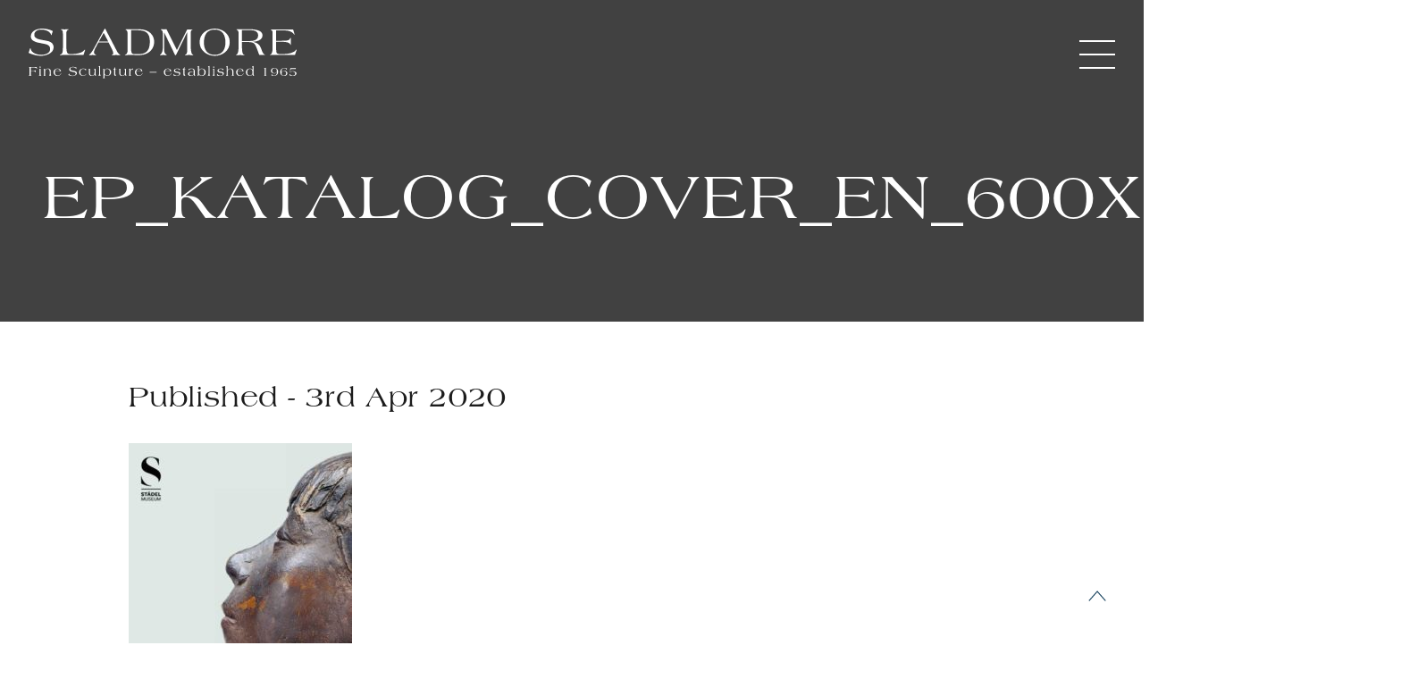

--- FILE ---
content_type: text/html; charset=UTF-8
request_url: https://sladmore.com/exhibitions/staedel-museum-frankfurt/attachment/ep_katalog_cover_en_600x6002x/
body_size: 13809
content:

<!doctype html>
<html lang="en-GB">
<head>
    <meta charset="UTF-8" />
	<meta name="viewport" content="width=device-width, initial-scale=1" />
	<link rel="profile" href="https://gmpg.org/xfn/11">
    <link rel="shortcut icon" href="" />
    <link
      rel="apple-touch-icon"
      sizes="76x76"
      href=""
    />
    
	<style>
		@font-face {
			font-family: "Americana";
			src: url('https://sladmore.com/wp-content/themes/Sladmore/assets/fonts/AmericanaStdRoman.woff2') format('woff2'), url('https://sladmore.com/wp-content/themes/Sladmore/assets/fonts/AmericanaStdRoman.woff') format('woff');
		}

		@font-face {
			font-family: "GillSans";
			src: url('https://sladmore.com/wp-content/themes/Sladmore/assets/fonts//GillSansMTProBook.woff2') format('woff2'), url('https://sladmore.com/wp-content/themes/Sladmore/assets/fonts//GillSansMTProBook.woff') format('woff');
		}
	</style>
	<link rel='stylesheet' id='main-stylesheet-css' href='https://sladmore.com/wp-content/themes/Sladmore/assets/css/app.css?v=0.0.12' type='text/css' media='all' />
	<script src="https://code.jquery.com/jquery-3.5.1.min.js"
		integrity="sha256-9/aliU8dGd2tb6OSsuzixeV4y/faTqgFtohetphbbj0=" crossorigin="anonymous"></script>
	<script src="https://code.jquery.com/jquery-migrate-1.4.1.min.js"></script>

	<script src="https://cdn.jsdelivr.net/npm/swiper@10/swiper-bundle.min.js"></script>
    <link rel="stylesheet" href="https://cdn.jsdelivr.net/npm/swiper@10/swiper-bundle.min.css" />
    <link rel="stylesheet" href="https://cdnjs.cloudflare.com/ajax/libs/font-awesome/6.1.1/css/all.min.css" />
<script src="https://sladmore.com/wp-content/themes/Sladmore/assets/plugins/select/jquery.multi-select.min.js"></script>
<link rel="stylesheet" href="https://sladmore.com/wp-content/themes/Sladmore/assets/plugins/select/styles.css">
	
	<meta name='robots' content='index, follow, max-image-preview:large, max-snippet:-1, max-video-preview:-1' />
	<style>img:is([sizes="auto" i], [sizes^="auto," i]) { contain-intrinsic-size: 3000px 1500px }</style>
	
	<!-- This site is optimized with the Yoast SEO plugin v26.2 - https://yoast.com/wordpress/plugins/seo/ -->
	<title>EP_Katalog_Cover_EN_600x600@2x - Sladmore Gallery</title>
	<link rel="canonical" href="https://sladmore.com/exhibitions/staedel-museum-frankfurt/attachment/ep_katalog_cover_en_600x6002x/" />
	<meta property="og:locale" content="en_GB" />
	<meta property="og:type" content="article" />
	<meta property="og:title" content="EP_Katalog_Cover_EN_600x600@2x - Sladmore Gallery" />
	<meta property="og:url" content="https://sladmore.com/exhibitions/staedel-museum-frankfurt/attachment/ep_katalog_cover_en_600x6002x/" />
	<meta property="og:site_name" content="Sladmore Gallery" />
	<meta property="article:publisher" content="https://www.facebook.com/sladmoregallery/" />
	<meta property="og:image" content="https://sladmore.com/exhibitions/staedel-museum-frankfurt/attachment/ep_katalog_cover_en_600x6002x" />
	<meta property="og:image:width" content="600" />
	<meta property="og:image:height" content="740" />
	<meta property="og:image:type" content="image/jpeg" />
	<meta name="twitter:card" content="summary_large_image" />
	<script type="application/ld+json" class="yoast-schema-graph">{"@context":"https://schema.org","@graph":[{"@type":"WebPage","@id":"https://sladmore.com/exhibitions/staedel-museum-frankfurt/attachment/ep_katalog_cover_en_600x6002x/","url":"https://sladmore.com/exhibitions/staedel-museum-frankfurt/attachment/ep_katalog_cover_en_600x6002x/","name":"EP_Katalog_Cover_EN_600x600@2x - Sladmore Gallery","isPartOf":{"@id":"https://sladmore.com/#website"},"primaryImageOfPage":{"@id":"https://sladmore.com/exhibitions/staedel-museum-frankfurt/attachment/ep_katalog_cover_en_600x6002x/#primaryimage"},"image":{"@id":"https://sladmore.com/exhibitions/staedel-museum-frankfurt/attachment/ep_katalog_cover_en_600x6002x/#primaryimage"},"thumbnailUrl":"https://sladmore.com/wp-content/uploads/2020/04/EP_Katalog_Cover_EN_600x600@2x.jpg","datePublished":"2020-04-03T13:04:50+00:00","breadcrumb":{"@id":"https://sladmore.com/exhibitions/staedel-museum-frankfurt/attachment/ep_katalog_cover_en_600x6002x/#breadcrumb"},"inLanguage":"en-GB","potentialAction":[{"@type":"ReadAction","target":["https://sladmore.com/exhibitions/staedel-museum-frankfurt/attachment/ep_katalog_cover_en_600x6002x/"]}]},{"@type":"ImageObject","inLanguage":"en-GB","@id":"https://sladmore.com/exhibitions/staedel-museum-frankfurt/attachment/ep_katalog_cover_en_600x6002x/#primaryimage","url":"https://sladmore.com/wp-content/uploads/2020/04/EP_Katalog_Cover_EN_600x600@2x.jpg","contentUrl":"https://sladmore.com/wp-content/uploads/2020/04/EP_Katalog_Cover_EN_600x600@2x.jpg","width":600,"height":740},{"@type":"BreadcrumbList","@id":"https://sladmore.com/exhibitions/staedel-museum-frankfurt/attachment/ep_katalog_cover_en_600x6002x/#breadcrumb","itemListElement":[{"@type":"ListItem","position":1,"name":"Home","item":"https://sladmore.com/"},{"@type":"ListItem","position":2,"name":"Staedel Museum, Frankfurt","item":"https://sladmore.com/exhibitions/staedel-museum-frankfurt/"},{"@type":"ListItem","position":3,"name":"EP_Katalog_Cover_EN_600x600@2x"}]},{"@type":"WebSite","@id":"https://sladmore.com/#website","url":"https://sladmore.com/","name":"Sladmore Gallery","description":"","publisher":{"@id":"https://sladmore.com/#organization"},"potentialAction":[{"@type":"SearchAction","target":{"@type":"EntryPoint","urlTemplate":"https://sladmore.com/?s={search_term_string}"},"query-input":{"@type":"PropertyValueSpecification","valueRequired":true,"valueName":"search_term_string"}}],"inLanguage":"en-GB"},{"@type":"Organization","@id":"https://sladmore.com/#organization","name":"Sladmore Gallery","url":"https://sladmore.com/","logo":{"@type":"ImageObject","inLanguage":"en-GB","@id":"https://sladmore.com/#/schema/logo/image/","url":"https://sladmore.com/wp-content/uploads/2016/05/Untitled-1-2.jpg","contentUrl":"https://sladmore.com/wp-content/uploads/2016/05/Untitled-1-2.jpg","width":300,"height":69,"caption":"Sladmore Gallery"},"image":{"@id":"https://sladmore.com/#/schema/logo/image/"},"sameAs":["https://www.facebook.com/sladmoregallery/","https://www.instagram.com/sladmoregallery/"]}]}</script>
	<!-- / Yoast SEO plugin. -->


<link rel='dns-prefetch' href='//cdnjs.cloudflare.com' />
<link rel="alternate" type="application/rss+xml" title="Sladmore Gallery &raquo; Feed" href="https://sladmore.com/feed/" />
<script>
window._wpemojiSettings = {"baseUrl":"https:\/\/s.w.org\/images\/core\/emoji\/16.0.1\/72x72\/","ext":".png","svgUrl":"https:\/\/s.w.org\/images\/core\/emoji\/16.0.1\/svg\/","svgExt":".svg","source":{"concatemoji":"https:\/\/sladmore.com\/wp-includes\/js\/wp-emoji-release.min.js?ver=6.8.3"}};
/*! This file is auto-generated */
!function(s,n){var o,i,e;function c(e){try{var t={supportTests:e,timestamp:(new Date).valueOf()};sessionStorage.setItem(o,JSON.stringify(t))}catch(e){}}function p(e,t,n){e.clearRect(0,0,e.canvas.width,e.canvas.height),e.fillText(t,0,0);var t=new Uint32Array(e.getImageData(0,0,e.canvas.width,e.canvas.height).data),a=(e.clearRect(0,0,e.canvas.width,e.canvas.height),e.fillText(n,0,0),new Uint32Array(e.getImageData(0,0,e.canvas.width,e.canvas.height).data));return t.every(function(e,t){return e===a[t]})}function u(e,t){e.clearRect(0,0,e.canvas.width,e.canvas.height),e.fillText(t,0,0);for(var n=e.getImageData(16,16,1,1),a=0;a<n.data.length;a++)if(0!==n.data[a])return!1;return!0}function f(e,t,n,a){switch(t){case"flag":return n(e,"\ud83c\udff3\ufe0f\u200d\u26a7\ufe0f","\ud83c\udff3\ufe0f\u200b\u26a7\ufe0f")?!1:!n(e,"\ud83c\udde8\ud83c\uddf6","\ud83c\udde8\u200b\ud83c\uddf6")&&!n(e,"\ud83c\udff4\udb40\udc67\udb40\udc62\udb40\udc65\udb40\udc6e\udb40\udc67\udb40\udc7f","\ud83c\udff4\u200b\udb40\udc67\u200b\udb40\udc62\u200b\udb40\udc65\u200b\udb40\udc6e\u200b\udb40\udc67\u200b\udb40\udc7f");case"emoji":return!a(e,"\ud83e\udedf")}return!1}function g(e,t,n,a){var r="undefined"!=typeof WorkerGlobalScope&&self instanceof WorkerGlobalScope?new OffscreenCanvas(300,150):s.createElement("canvas"),o=r.getContext("2d",{willReadFrequently:!0}),i=(o.textBaseline="top",o.font="600 32px Arial",{});return e.forEach(function(e){i[e]=t(o,e,n,a)}),i}function t(e){var t=s.createElement("script");t.src=e,t.defer=!0,s.head.appendChild(t)}"undefined"!=typeof Promise&&(o="wpEmojiSettingsSupports",i=["flag","emoji"],n.supports={everything:!0,everythingExceptFlag:!0},e=new Promise(function(e){s.addEventListener("DOMContentLoaded",e,{once:!0})}),new Promise(function(t){var n=function(){try{var e=JSON.parse(sessionStorage.getItem(o));if("object"==typeof e&&"number"==typeof e.timestamp&&(new Date).valueOf()<e.timestamp+604800&&"object"==typeof e.supportTests)return e.supportTests}catch(e){}return null}();if(!n){if("undefined"!=typeof Worker&&"undefined"!=typeof OffscreenCanvas&&"undefined"!=typeof URL&&URL.createObjectURL&&"undefined"!=typeof Blob)try{var e="postMessage("+g.toString()+"("+[JSON.stringify(i),f.toString(),p.toString(),u.toString()].join(",")+"));",a=new Blob([e],{type:"text/javascript"}),r=new Worker(URL.createObjectURL(a),{name:"wpTestEmojiSupports"});return void(r.onmessage=function(e){c(n=e.data),r.terminate(),t(n)})}catch(e){}c(n=g(i,f,p,u))}t(n)}).then(function(e){for(var t in e)n.supports[t]=e[t],n.supports.everything=n.supports.everything&&n.supports[t],"flag"!==t&&(n.supports.everythingExceptFlag=n.supports.everythingExceptFlag&&n.supports[t]);n.supports.everythingExceptFlag=n.supports.everythingExceptFlag&&!n.supports.flag,n.DOMReady=!1,n.readyCallback=function(){n.DOMReady=!0}}).then(function(){return e}).then(function(){var e;n.supports.everything||(n.readyCallback(),(e=n.source||{}).concatemoji?t(e.concatemoji):e.wpemoji&&e.twemoji&&(t(e.twemoji),t(e.wpemoji)))}))}((window,document),window._wpemojiSettings);
</script>
<link rel='stylesheet' id='formidable-css' href='https://sladmore.com/wp-content/plugins/formidable/css/formidableforms.css?ver=1131403' media='all' />
<style id='wp-emoji-styles-inline-css'>

	img.wp-smiley, img.emoji {
		display: inline !important;
		border: none !important;
		box-shadow: none !important;
		height: 1em !important;
		width: 1em !important;
		margin: 0 0.07em !important;
		vertical-align: -0.1em !important;
		background: none !important;
		padding: 0 !important;
	}
</style>
<link rel='stylesheet' id='wp-block-library-css' href='https://sladmore.com/wp-includes/css/dist/block-library/style.min.css?ver=6.8.3' media='all' />
<style id='classic-theme-styles-inline-css'>
/*! This file is auto-generated */
.wp-block-button__link{color:#fff;background-color:#32373c;border-radius:9999px;box-shadow:none;text-decoration:none;padding:calc(.667em + 2px) calc(1.333em + 2px);font-size:1.125em}.wp-block-file__button{background:#32373c;color:#fff;text-decoration:none}
</style>
<style id='global-styles-inline-css'>
:root{--wp--preset--aspect-ratio--square: 1;--wp--preset--aspect-ratio--4-3: 4/3;--wp--preset--aspect-ratio--3-4: 3/4;--wp--preset--aspect-ratio--3-2: 3/2;--wp--preset--aspect-ratio--2-3: 2/3;--wp--preset--aspect-ratio--16-9: 16/9;--wp--preset--aspect-ratio--9-16: 9/16;--wp--preset--color--black: #000000;--wp--preset--color--cyan-bluish-gray: #abb8c3;--wp--preset--color--white: #ffffff;--wp--preset--color--pale-pink: #f78da7;--wp--preset--color--vivid-red: #cf2e2e;--wp--preset--color--luminous-vivid-orange: #ff6900;--wp--preset--color--luminous-vivid-amber: #fcb900;--wp--preset--color--light-green-cyan: #7bdcb5;--wp--preset--color--vivid-green-cyan: #00d084;--wp--preset--color--pale-cyan-blue: #8ed1fc;--wp--preset--color--vivid-cyan-blue: #0693e3;--wp--preset--color--vivid-purple: #9b51e0;--wp--preset--gradient--vivid-cyan-blue-to-vivid-purple: linear-gradient(135deg,rgba(6,147,227,1) 0%,rgb(155,81,224) 100%);--wp--preset--gradient--light-green-cyan-to-vivid-green-cyan: linear-gradient(135deg,rgb(122,220,180) 0%,rgb(0,208,130) 100%);--wp--preset--gradient--luminous-vivid-amber-to-luminous-vivid-orange: linear-gradient(135deg,rgba(252,185,0,1) 0%,rgba(255,105,0,1) 100%);--wp--preset--gradient--luminous-vivid-orange-to-vivid-red: linear-gradient(135deg,rgba(255,105,0,1) 0%,rgb(207,46,46) 100%);--wp--preset--gradient--very-light-gray-to-cyan-bluish-gray: linear-gradient(135deg,rgb(238,238,238) 0%,rgb(169,184,195) 100%);--wp--preset--gradient--cool-to-warm-spectrum: linear-gradient(135deg,rgb(74,234,220) 0%,rgb(151,120,209) 20%,rgb(207,42,186) 40%,rgb(238,44,130) 60%,rgb(251,105,98) 80%,rgb(254,248,76) 100%);--wp--preset--gradient--blush-light-purple: linear-gradient(135deg,rgb(255,206,236) 0%,rgb(152,150,240) 100%);--wp--preset--gradient--blush-bordeaux: linear-gradient(135deg,rgb(254,205,165) 0%,rgb(254,45,45) 50%,rgb(107,0,62) 100%);--wp--preset--gradient--luminous-dusk: linear-gradient(135deg,rgb(255,203,112) 0%,rgb(199,81,192) 50%,rgb(65,88,208) 100%);--wp--preset--gradient--pale-ocean: linear-gradient(135deg,rgb(255,245,203) 0%,rgb(182,227,212) 50%,rgb(51,167,181) 100%);--wp--preset--gradient--electric-grass: linear-gradient(135deg,rgb(202,248,128) 0%,rgb(113,206,126) 100%);--wp--preset--gradient--midnight: linear-gradient(135deg,rgb(2,3,129) 0%,rgb(40,116,252) 100%);--wp--preset--font-size--small: 13px;--wp--preset--font-size--medium: 20px;--wp--preset--font-size--large: 36px;--wp--preset--font-size--x-large: 42px;--wp--preset--spacing--20: 0.44rem;--wp--preset--spacing--30: 0.67rem;--wp--preset--spacing--40: 1rem;--wp--preset--spacing--50: 1.5rem;--wp--preset--spacing--60: 2.25rem;--wp--preset--spacing--70: 3.38rem;--wp--preset--spacing--80: 5.06rem;--wp--preset--shadow--natural: 6px 6px 9px rgba(0, 0, 0, 0.2);--wp--preset--shadow--deep: 12px 12px 50px rgba(0, 0, 0, 0.4);--wp--preset--shadow--sharp: 6px 6px 0px rgba(0, 0, 0, 0.2);--wp--preset--shadow--outlined: 6px 6px 0px -3px rgba(255, 255, 255, 1), 6px 6px rgba(0, 0, 0, 1);--wp--preset--shadow--crisp: 6px 6px 0px rgba(0, 0, 0, 1);}:where(.is-layout-flex){gap: 0.5em;}:where(.is-layout-grid){gap: 0.5em;}body .is-layout-flex{display: flex;}.is-layout-flex{flex-wrap: wrap;align-items: center;}.is-layout-flex > :is(*, div){margin: 0;}body .is-layout-grid{display: grid;}.is-layout-grid > :is(*, div){margin: 0;}:where(.wp-block-columns.is-layout-flex){gap: 2em;}:where(.wp-block-columns.is-layout-grid){gap: 2em;}:where(.wp-block-post-template.is-layout-flex){gap: 1.25em;}:where(.wp-block-post-template.is-layout-grid){gap: 1.25em;}.has-black-color{color: var(--wp--preset--color--black) !important;}.has-cyan-bluish-gray-color{color: var(--wp--preset--color--cyan-bluish-gray) !important;}.has-white-color{color: var(--wp--preset--color--white) !important;}.has-pale-pink-color{color: var(--wp--preset--color--pale-pink) !important;}.has-vivid-red-color{color: var(--wp--preset--color--vivid-red) !important;}.has-luminous-vivid-orange-color{color: var(--wp--preset--color--luminous-vivid-orange) !important;}.has-luminous-vivid-amber-color{color: var(--wp--preset--color--luminous-vivid-amber) !important;}.has-light-green-cyan-color{color: var(--wp--preset--color--light-green-cyan) !important;}.has-vivid-green-cyan-color{color: var(--wp--preset--color--vivid-green-cyan) !important;}.has-pale-cyan-blue-color{color: var(--wp--preset--color--pale-cyan-blue) !important;}.has-vivid-cyan-blue-color{color: var(--wp--preset--color--vivid-cyan-blue) !important;}.has-vivid-purple-color{color: var(--wp--preset--color--vivid-purple) !important;}.has-black-background-color{background-color: var(--wp--preset--color--black) !important;}.has-cyan-bluish-gray-background-color{background-color: var(--wp--preset--color--cyan-bluish-gray) !important;}.has-white-background-color{background-color: var(--wp--preset--color--white) !important;}.has-pale-pink-background-color{background-color: var(--wp--preset--color--pale-pink) !important;}.has-vivid-red-background-color{background-color: var(--wp--preset--color--vivid-red) !important;}.has-luminous-vivid-orange-background-color{background-color: var(--wp--preset--color--luminous-vivid-orange) !important;}.has-luminous-vivid-amber-background-color{background-color: var(--wp--preset--color--luminous-vivid-amber) !important;}.has-light-green-cyan-background-color{background-color: var(--wp--preset--color--light-green-cyan) !important;}.has-vivid-green-cyan-background-color{background-color: var(--wp--preset--color--vivid-green-cyan) !important;}.has-pale-cyan-blue-background-color{background-color: var(--wp--preset--color--pale-cyan-blue) !important;}.has-vivid-cyan-blue-background-color{background-color: var(--wp--preset--color--vivid-cyan-blue) !important;}.has-vivid-purple-background-color{background-color: var(--wp--preset--color--vivid-purple) !important;}.has-black-border-color{border-color: var(--wp--preset--color--black) !important;}.has-cyan-bluish-gray-border-color{border-color: var(--wp--preset--color--cyan-bluish-gray) !important;}.has-white-border-color{border-color: var(--wp--preset--color--white) !important;}.has-pale-pink-border-color{border-color: var(--wp--preset--color--pale-pink) !important;}.has-vivid-red-border-color{border-color: var(--wp--preset--color--vivid-red) !important;}.has-luminous-vivid-orange-border-color{border-color: var(--wp--preset--color--luminous-vivid-orange) !important;}.has-luminous-vivid-amber-border-color{border-color: var(--wp--preset--color--luminous-vivid-amber) !important;}.has-light-green-cyan-border-color{border-color: var(--wp--preset--color--light-green-cyan) !important;}.has-vivid-green-cyan-border-color{border-color: var(--wp--preset--color--vivid-green-cyan) !important;}.has-pale-cyan-blue-border-color{border-color: var(--wp--preset--color--pale-cyan-blue) !important;}.has-vivid-cyan-blue-border-color{border-color: var(--wp--preset--color--vivid-cyan-blue) !important;}.has-vivid-purple-border-color{border-color: var(--wp--preset--color--vivid-purple) !important;}.has-vivid-cyan-blue-to-vivid-purple-gradient-background{background: var(--wp--preset--gradient--vivid-cyan-blue-to-vivid-purple) !important;}.has-light-green-cyan-to-vivid-green-cyan-gradient-background{background: var(--wp--preset--gradient--light-green-cyan-to-vivid-green-cyan) !important;}.has-luminous-vivid-amber-to-luminous-vivid-orange-gradient-background{background: var(--wp--preset--gradient--luminous-vivid-amber-to-luminous-vivid-orange) !important;}.has-luminous-vivid-orange-to-vivid-red-gradient-background{background: var(--wp--preset--gradient--luminous-vivid-orange-to-vivid-red) !important;}.has-very-light-gray-to-cyan-bluish-gray-gradient-background{background: var(--wp--preset--gradient--very-light-gray-to-cyan-bluish-gray) !important;}.has-cool-to-warm-spectrum-gradient-background{background: var(--wp--preset--gradient--cool-to-warm-spectrum) !important;}.has-blush-light-purple-gradient-background{background: var(--wp--preset--gradient--blush-light-purple) !important;}.has-blush-bordeaux-gradient-background{background: var(--wp--preset--gradient--blush-bordeaux) !important;}.has-luminous-dusk-gradient-background{background: var(--wp--preset--gradient--luminous-dusk) !important;}.has-pale-ocean-gradient-background{background: var(--wp--preset--gradient--pale-ocean) !important;}.has-electric-grass-gradient-background{background: var(--wp--preset--gradient--electric-grass) !important;}.has-midnight-gradient-background{background: var(--wp--preset--gradient--midnight) !important;}.has-small-font-size{font-size: var(--wp--preset--font-size--small) !important;}.has-medium-font-size{font-size: var(--wp--preset--font-size--medium) !important;}.has-large-font-size{font-size: var(--wp--preset--font-size--large) !important;}.has-x-large-font-size{font-size: var(--wp--preset--font-size--x-large) !important;}
:where(.wp-block-post-template.is-layout-flex){gap: 1.25em;}:where(.wp-block-post-template.is-layout-grid){gap: 1.25em;}
:where(.wp-block-columns.is-layout-flex){gap: 2em;}:where(.wp-block-columns.is-layout-grid){gap: 2em;}
:root :where(.wp-block-pullquote){font-size: 1.5em;line-height: 1.6;}
</style>
<link rel='stylesheet' id='sm-style-css' href='https://sladmore.com/wp-content/plugins/simple-masonry-layout/inc/../css/sm-style.css?ver=6.8.3' media='all' />
<link rel='stylesheet' id='darkbox-style-css' href='https://sladmore.com/wp-content/plugins/simple-masonry-layout/inc/../css/darkbox.css?ver=6.8.3' media='all' />
<link rel='stylesheet' id='font-awesome-css' href='https://cdnjs.cloudflare.com/ajax/libs/font-awesome/4.7.0/css/font-awesome.css?ver=6.8.3' media='all' />
<link rel='stylesheet' id='elisium-2021-style-css' href='https://sladmore.com/wp-content/themes/Sladmore/style.css?ver=1.0.0' media='all' />
<link rel='stylesheet' id='dflip-style-css' href='https://sladmore.com/wp-content/plugins/dflip/assets/css/dflip.min.css?ver=2.4.13' media='all' />
<script src="https://sladmore.com/wp-includes/js/jquery/jquery.min.js?ver=3.7.1" id="jquery-core-js"></script>
<script src="https://sladmore.com/wp-includes/js/jquery/jquery-migrate.min.js?ver=3.4.1" id="jquery-migrate-js"></script>
<script src="https://sladmore.com/wp-content/plugins/flowpaper-lite-pdf-flipbook/assets/lity/lity.min.js" id="lity-js-js"></script>
<script src="https://sladmore.com/wp-content/plugins/simple-masonry-layout/inc/../js/modernizr.custom.js?ver=6.8.3" id="modernizr-script-js"></script>
<script id="my_loadmore-js-extra">
var misha_loadmore_params = {"ajaxurl":"https:\/\/sladmore.com\/wp-admin\/admin-ajax.php","posts":"{\"attachment\":\"ep_katalog_cover_en_600x6002x\",\"error\":\"\",\"m\":\"\",\"p\":0,\"post_parent\":\"\",\"subpost\":\"\",\"subpost_id\":\"\",\"attachment_id\":0,\"name\":\"ep_katalog_cover_en_600x6002x\",\"pagename\":\"\",\"page_id\":0,\"second\":\"\",\"minute\":\"\",\"hour\":\"\",\"day\":0,\"monthnum\":0,\"year\":0,\"w\":0,\"category_name\":\"\",\"tag\":\"\",\"cat\":\"\",\"tag_id\":\"\",\"author\":\"\",\"author_name\":\"\",\"feed\":\"\",\"tb\":\"\",\"paged\":0,\"meta_key\":\"\",\"meta_value\":\"\",\"preview\":\"\",\"s\":\"\",\"sentence\":\"\",\"title\":\"\",\"fields\":\"all\",\"menu_order\":\"\",\"embed\":\"\",\"category__in\":[],\"category__not_in\":[],\"category__and\":[],\"post__in\":[],\"post__not_in\":[],\"post_name__in\":[],\"tag__in\":[],\"tag__not_in\":[],\"tag__and\":[],\"tag_slug__in\":[],\"tag_slug__and\":[],\"post_parent__in\":[],\"post_parent__not_in\":[],\"author__in\":[],\"author__not_in\":[],\"search_columns\":[],\"ignore_sticky_posts\":false,\"suppress_filters\":false,\"cache_results\":true,\"update_post_term_cache\":true,\"update_menu_item_cache\":false,\"lazy_load_term_meta\":true,\"update_post_meta_cache\":true,\"post_type\":\"\",\"posts_per_page\":12,\"nopaging\":false,\"comments_per_page\":\"50\",\"no_found_rows\":false,\"order\":\"DESC\"}","current_page":"1","max_page":"0"};
</script>
<script src="https://sladmore.com/wp-content/themes/Sladmore/js/myloadmore.js?ver=6.8.3" id="my_loadmore-js"></script>
<link rel="https://api.w.org/" href="https://sladmore.com/wp-json/" /><link rel="alternate" title="JSON" type="application/json" href="https://sladmore.com/wp-json/wp/v2/media/4493" /><link rel="EditURI" type="application/rsd+xml" title="RSD" href="https://sladmore.com/xmlrpc.php?rsd" />
<meta name="generator" content="WordPress 6.8.3" />
<link rel='shortlink' href='https://sladmore.com/?p=4493' />
<link rel="alternate" title="oEmbed (JSON)" type="application/json+oembed" href="https://sladmore.com/wp-json/oembed/1.0/embed?url=https%3A%2F%2Fsladmore.com%2Fexhibitions%2Fstaedel-museum-frankfurt%2Fattachment%2Fep_katalog_cover_en_600x6002x%2F" />
<link rel="alternate" title="oEmbed (XML)" type="text/xml+oembed" href="https://sladmore.com/wp-json/oembed/1.0/embed?url=https%3A%2F%2Fsladmore.com%2Fexhibitions%2Fstaedel-museum-frankfurt%2Fattachment%2Fep_katalog_cover_en_600x6002x%2F&#038;format=xml" />
<!-- start Simple Custom CSS and JS -->
<style>
.archived-flag {
    position: absolute;
    bottom: 0;
    left: 0;
    width: 100%;
    background-color: rgba(110, 19, 0, 0.8) !important;
    text-align: center;
    padding: 10px;
    font-family: Americana, Berkshire Swash, Crimson Text, Georgia, Cambria, "Times New Roman", Times, serif;
    color: #FFF;
}</style>
<!-- end Simple Custom CSS and JS -->
		<style type="text/css">.pp-podcast {opacity: 0;}</style>
		<link rel="icon" href="https://sladmore.com/wp-content/uploads/2023/10/sladmore_favicon_100x100px.svg" sizes="32x32" />
<link rel="icon" href="https://sladmore.com/wp-content/uploads/2023/10/sladmore_favicon_100x100px.svg" sizes="192x192" />
<link rel="apple-touch-icon" href="https://sladmore.com/wp-content/uploads/2023/10/sladmore_favicon_100x100px.svg" />
<meta name="msapplication-TileImage" content="https://sladmore.com/wp-content/uploads/2023/10/sladmore_favicon_100x100px.svg" />
		<style id="wp-custom-css">
			.instagram{
	display: none;
}


.frm__6564cac6cb2f6 {
    display: none;
}

.page-id-7637 .simple-grey .lg\:px-24{
	padding: 0;
}

.page-id-7637 .simple-grey .lg\:px-24 h2{
	text-align: left;
}		</style>
		<style>li.logoutitem { display: none !important;}</style>

    <script src="https://unpkg.com/imagesloaded@5/imagesloaded.pkgd.min.js"></script>
    <script defer src="https://cdn.jsdelivr.net/npm/alpinejs@3.13.0/dist/cdn.min.js"></script>
    <script src="https://unpkg.com/masonry-layout@4/dist/masonry.pkgd.min.js"></script>

</head>

<body class="text-base text-sans text-black" >


<!--Popup sharing-->
    <div id="collapse-sharing" class="flex items-center bg-black hidden relative" style="position:fixed;top:0;left:0;width:100%;height:100%;z-index:999999999999999;transition: all 1s ease 0s;">
            <div class="mx-auto"><h2 class="sharingtitle text-white text-center" style="font-size:1.8rem;">Where would you like to share?</h2>
<div class="mx-auto pt-4">
			<p><a href="https://www.facebook.com/sharer.php?u=https://sladmore.com/exhibitions/staedel-museum-frankfurt/attachment/ep_katalog_cover_en_600x6002x" target="_blank" class="mr-3" onclick="toggleNavbar('collapse-sharing')"><i class="text-white fab fa-facebook" style="font-size:3rem;margin-left:10px;margin-right:10px;"></i></a>
<a href="https://twitter.com/share?url=https://sladmore.com/exhibitions/staedel-museum-frankfurt/attachment/ep_katalog_cover_en_600x6002x&text=EP_Katalog_Cover_EN_600x600@2x&via=https://sladmore.com&hashtags#SladmoreGallery" target="_blank" onclick="toggleNavbar('collapse-sharing')" class="mr-3"><i class="text-white fab fa-twitter text-35xl inline-block" style="font-size:3rem;margin-left:10px;margin-right:10px;"></i></a>
            <a href="mailto:AddEmailHere?Subject=The Sladmore Gallery Bookmark&body=https://sladmore.com/exhibitions/staedel-museum-frankfurt/attachment/ep_katalog_cover_en_600x6002x" target="_blank" onclick="toggleNavbar('collapse-sharing')"><i class="text-white fa fa-envelope inline-block" style="font-size:3rem;margin-left:10px;margin-right:10px;"></i></a>
            </p></div></div>
            <div><button onclick="toggleVideo('collapse-sharing')" class="absolute text-white" style="top:2rem;right:2rem;font-size:1.5rem">Close X</button></div>
    </div>
    <!--/Popup sharing-->

<!--Popup full screen nav-->
	<div class="nav-popup-bg"></div>
	<div class="flex-grow items-center bg-red nav-popup navopen" id="example-collapse-navbar">
		<header class="flex w-full min-h-screen content-center items-center justify-center text-center lg:text-right">
			<ul class="menu mobile w-full mx-8 leading-loose">
				<li class="relative">
					<a class="text-white block font-serif text-center text-xl 2xl:text-2xl hover:text-grey-dark transition-colors p-4"
						href="https://sladmore.com">Home</a>
				</li>
				<li class="relative">
					<a class="text-white block font-serif text-center text-xl 2xl:text-2xl hover:text-grey-dark transition-colors p-4"
						href="https://sladmore.com/artworks/">Artworks</a>
				</li>
				<li class="relative">
					<a class="text-white block font-serif text-center text-xl 2xl:text-2xl hover:text-grey-dark transition-colors p-4"
						href="https://sladmore.com/artists/">Artists</a>
				</li>
				<li class="relative">
					<a class="text-white block font-serif text-center text-xl 2xl:text-2xl hover:text-grey-dark transition-colors p-4"
						href="https://sladmore.com/exhibition/">Exhibitions</a>
				</li>
				<li class="relative">
					<a class="text-white block font-serif text-center text-xl 2xl:text-2xl hover:text-grey-dark transition-colors p-4"
						href="https://sladmore.com/news/">News</a>
				</li>
				<li class="relative">
					<a class="text-white block font-serif text-center text-xl 2xl:text-2xl hover:text-grey-dark transition-colors p-4"
						href="https://sladmore.com/publications/">Publications</a>
				</li>
				<li class="relative">
					<a class="text-white block font-serif text-center text-xl 2xl:text-2xl hover:text-grey-dark transition-colors p-4"
						href="https://sladmore.com/media-library/">Media Library</a>
				</li>
				<li class="relative">
					<a class="text-white block font-serif text-center text-xl 2xl:text-2xl hover:text-grey-dark transition-colors p-4"
						href="https://sladmore.com/contact/">Get in Touch</a>
				</li>
				<li class="relative">
					<a class="text-white block font-serif text-center text-xl 2xl:text-2xl hover:text-grey-dark transition-colors p-4" href="https://sladmore.com/site-search/">
						<svg style="margin: 0 auto; display: block;" class="w-6 h-6 right-2 top-2" xmlns="http://www.w3.org/2000/svg" viewBox="0 0 21.436 21.619">
							<g fill="none" stroke="#ffffff" stroke-width="1.5" data-name="Group 1177">
								<path d="m13.558 13.741 7.348 7.347" data-name="Path 3890"></path>
								<g data-name="Ellipse 233">
									<circle cx="8.217" cy="8.217" r="8.217" stroke="none"></circle>
									<circle cx="8.217" cy="8.217" r="7.467"></circle>
								</g>
							</g>
						</svg>
					</a>
				</li>
				<li class="text-center my-8">
					<a class="block mx-auto mb-4" href="https://sladmore.com/"><img
							class="max-w-[200px] mx-auto w-full h-auto" src="https://sladmore.com/wp-content/themes/Sladmore/assets/img/sladmore_white_logo.svg"
							alt="Sladmore Gallery"></a>
				</li>
			</ul>
			
			<!-- Google tag (gtag.js) -->
<script async src="https://www.googletagmanager.com/gtag/js?id=G-8Y8PHVJ1SB"></script>
<script>
  window.dataLayer = window.dataLayer || [];
  function gtag(){dataLayer.push(arguments);}
  gtag('js', new Date());

  gtag('config', 'G-8Y8PHVJ1SB');
</script>
			
		</header>
	</div>
	<!--/Popup full screen nav-->

<header class="page-header">
	<div class="header-new container">
		<section class="logo-section z-[888]">
			<div class="">
				<div class="logo">
					<a class="block" href="https://sladmore.com">
												<img  class="max-w-[200px] md:max-w-[300px] my-2x w-fullx h-autox "
							src="https://sladmore.com/wp-content/themes/Sladmore/assets/img/sladmore_white_logo.svg" alt="Sladmore">
											</a>
				</div>
			</div>
		</section>
		<div class="z-[9999]">
			<div class="">
				<div id="hamburger" class="z-[999]">
										<div id="nav-icon1" class="nav-burger burger-light " onclick="toggleNavbar('example-collapse-navbar')">
						<span></span>
						<span></span>
						<span></span>
					</div>
				</div>
			</div>
		</div>
	</div>
</header>


	<!--main-->
	<main id="top">




<main >

    
        <!--top banner-->
        <section
            class="header px-4 relative bg-center bg-cover bg-no-repeat lazy bg-black no-repeat bg-center bg-cover background-tint"
            style='background-image: url("");'>

            <div class="inner py-24 pt-48 container mx-auto relative z-20 text-center">
                <h1 class="uppercase">EP_Katalog_Cover_EN_600x600@2x</h1>
            </div>
        </section>
        <!--/top banner-->


     
    
        
        <!--simple-->
        <section id="section2" class="simple-grey simple p-4 py-16 relative bg-center bg-cover lazy entered in-view">

            <div class="container relative mx-auto z-20">
                <div class="cnt inner mx-auto lg:px-24 black in-view">
                    <h2>Published - 3rd Apr 2020</h2>
    
    <p class="attachment"><a href='https://sladmore.com/wp-content/uploads/2020/04/EP_Katalog_Cover_EN_600x600@2x.jpg'><img fetchpriority="high" decoding="async" width="250" height="308" src="https://sladmore.com/wp-content/uploads/2020/04/EP_Katalog_Cover_EN_600x600@2x-250x308.jpg" class="attachment-medium size-medium" alt="" srcset="https://sladmore.com/wp-content/uploads/2020/04/EP_Katalog_Cover_EN_600x600@2x-250x308.jpg 250w, https://sladmore.com/wp-content/uploads/2020/04/EP_Katalog_Cover_EN_600x600@2x-243x300.jpg 243w, https://sladmore.com/wp-content/uploads/2020/04/EP_Katalog_Cover_EN_600x600@2x-120x148.jpg 120w, https://sladmore.com/wp-content/uploads/2020/04/EP_Katalog_Cover_EN_600x600@2x-19x24.jpg 19w, https://sladmore.com/wp-content/uploads/2020/04/EP_Katalog_Cover_EN_600x600@2x-29x36.jpg 29w, https://sladmore.com/wp-content/uploads/2020/04/EP_Katalog_Cover_EN_600x600@2x-39x48.jpg 39w, https://sladmore.com/wp-content/uploads/2020/04/EP_Katalog_Cover_EN_600x600@2x.jpg 600w" sizes="(max-width: 250px) 100vw, 250px" /></a></p>

                    </div>
                </div>
            </div>
        </section>
        <!--simple-->



        
        <!--simple-->
        <section id="section2" class="simple-grey simple p-4 py-16 relative bg-center bg-cover bg-grey-medium">

            <div class="container relative mx-auto z-20">
                <div class="cnt inner mx-auto lg:px-24 black in-view text-center">
                    <h2>View all News</h2>
                    <p><a href="https://sladmore.com/news/" class="button-black">View All News</a></p>
                </div>
            </div>
        </section>
        <!--simple-->





    </main>
	<!--/main-->

	<!--footer-->
	<footer id="footer" class="p-4 bg-red text-white font-serif">
		<div class="container mx-auto">
			<div class="text-center py-16">
				<a href="https://sladmore.com/" target="_blank"><img class="max-w-[350px] mx-auto mb-4 w-full h-auto"
						src="https://sladmore.com/wp-content/themes/Sladmore/assets/img/sladmore_white_logo.svg" alt="Sladmore Gallery"></a>
			</div>



			<div class="space-y-4 grid grid-cols-1 md:grid-cols-2 mb-16">
				<div class="mb-4 md:mb-0 px-8 text-lg pt-4 text-center f1">
					<h3>Get In Touch</h3>
					<p><a href="tel:+442076291144">+44 (0) 207 629 1144</a></p>
					<p><a href="mailto:contact@sladmore.com">contact@sladmore.com</a></p>
					<p><a href="mailto:antique@sladmore.com">antique@sladmore.com</a></p>
					<p><a href="mailto:contemporary@sladmore.com">contemporary@sladmore.com</a></p>
					<p><a href="mailto:modern@sladmore.com">modern@sladmore.com</a></p>
					<p><a href="https://sladmore.com/contact/" class="button-footer mt-4">View All Contact Details</a></p>
				</div>
				<div class="md:border-l border-white px-8 text-lg text-center f1">
					<h3>Location</h3>
					<p>57 Jermyn Street,</p>
					<p>St James's, London, SW1Y 6LX</p>
<br />
					<p>Monday-Thursday, 10-6</p>
					<p>Friday, 10-5</p>
					<p>Saturday, by appointment.</p>
					<p><a href="https://www.google.com/maps/dir/51.243,-0.7216/The+Sladmore+Gallery,+57+Jermyn+St,+St.+James's,+London+SW1Y+6LX/@51.3727177,-0.6059076,11z/data=!3m1!4b1!4m17!1m7!3m6!1s0x487604d6f362417d:0xece36a4b4b767c5!2sThe+Sladmore+Gallery!8m2!3d51.5076515!4d-0.139314!16s%2Fm%2F0g58q5m!4m8!1m1!4e1!1m5!1m1!1s0x487604d6f362417d:0xece36a4b4b767c5!2m2!1d-0.1393326!2d51.5076353?entry=ttu"
							class="button-footer mt-4" target="_blank">Get Directions</a></p>
				</div>
			</div>

			<div class="inner mb-10 container mx-auto items-center text-center text-lg">
				<h3>Newsletter Sign Up</h3>
				<p>Sign up to hear about our upcoming exhibitions, as well as Sladmore news & insights.</p>

                <div class="frm_forms " id="frm_form_2_container" data-token="bf78599f6cae4c70160a58b4f54d6f27">
<form enctype="multipart/form-data" method="post" class="frm-show-form newsletter-signup form frm_js_validate  frm_ajax_submit " id="form_newslettersignup" data-token="bf78599f6cae4c70160a58b4f54d6f27">
<div class="frm_form_fields ">
<fieldset>
<legend class="frm_screen_reader">Newsletter Signup</legend>

<div class="frm_fields_container">
<input type="hidden" name="frm_action" value="create" />
<input type="hidden" name="form_id" value="2" />
<input type="hidden" name="frm_hide_fields_2" id="frm_hide_fields_2" value="" />
<input type="hidden" name="form_key" value="newslettersignup" />
<input type="hidden" name="item_meta[0]" value="" />
<input type="hidden" id="frm_submit_entry_2" name="frm_submit_entry_2" value="d7f455ae8d" /><input type="hidden" name="_wp_http_referer" value="/exhibitions/staedel-museum-frankfurt/attachment/ep_katalog_cover_en_600x6002x/" /><div id="frm_field_6_container" class="frm_form_field form-field  frm_required_field frm_top_container frm4 frm_first inline-label">
    <label for="field_vl8bi" id="field_vl8bi_label" class="frm_primary_label">
        <span class="frm_required" aria-hidden="true">*</span>
    </label>
    <input type="text" id="field_vl8bi" name="item_meta[6]" value=""  placeholder="Name *" data-reqmsg="This field cannot be blank." aria-required="true" data-invmsg="Text is invalid" aria-invalid="false"  />
    
    
</div>
<div id="frm_field_7_container" class="frm_form_field form-field  frm_required_field frm_top_container frm6 frm4 inline-label">
    <label for="field_jps4q" id="field_jps4q_label" class="frm_primary_label">
        <span class="frm_required" aria-hidden="true">*</span>
    </label>
    <input type="email" id="field_jps4q" name="item_meta[7]" value=""  placeholder="Email *" data-reqmsg="This field cannot be blank." aria-required="true" data-invmsg="Email is invalid" aria-invalid="false"  />
    
    
</div>
<div id="frm_field_8_container" class="frm_form_field form-field  frm_required_field frm_top_container frm4 inline-label">
    <label for="field_acmfz" id="field_acmfz_label" class="frm_primary_label">
        <span class="frm_required" aria-hidden="true">*</span>
    </label>
    		<select name="item_meta[8]" id="field_acmfz"  placeholder="Department *" data-reqmsg="This field cannot be blank." aria-required="true" data-invmsg="This field is invalid" aria-invalid="false"  >
		<option  class="frm-select-placeholder" value="" data-placeholder="true">Department *</option><option  value="All">All</option><option  value="Modern">Modern</option><option  value="Antique">Antique</option><option  value="Contemporary">Contemporary</option><option  value="Monumental">Monumental</option>	</select>
	
    
    
</div>
<div id="frm_field_9_container" class="frm_form_field form-field  frm_top_container frm12 text-center vertical_radio mt-6 mb-4">
    <div  id="field_xwbpj_label" class="frm_primary_label text-sm text-grey">
        <span class="frm_required text-sm text-grey" aria-hidden="true"></span>
    </div>
    <div class="frm_opt_container text-sm text-grey" aria-labelledby="field_xwbpj_label" role="group">		<div class="frm_checkbox" id="frm_checkbox_9-0">			<label  for="field_xwbpj-0">
			<input type="checkbox" name="item_meta[9][]" id="field_xwbpj-0" value="Accept &lt;a href=&quot;privacy.html&quot; target=&quot;_blank&quot; 								style=&quot;text-decoration:underline;&quot; class=&quot;hover:text-orange&quot;&gt;Privacy Policy&lt;/a&gt;"  data-invmsg="This field is invalid"   /> Accept <a href="privacy.html" target="_blank" class="hover:text-orange">Privacy Policy</a></label></div>
</div>
    
    
</div>
<div id="frm_field_15_container" class="frm_form_field form-field  frm_none_container">
	<label for="g-recaptcha-response" id="field_86lik_label" class="frm_primary_label">Captcha
		<span class="frm_required" aria-hidden="true"></span>
	</label>
	<div  id="field_86lik" class="frm-g-recaptcha" data-sitekey="6LeJXU4rAAAAANkzJbeNRxWFCHgvMufV9I8Z3BHC" data-size="invisible" data-theme="light"></div>
	
	
</div>
<div id="frm_field_13_container" class="frm_form_field form-field ">
	<div class="frm_submit text-center">

<button class="frm_button_submit button-footer font-sans" type="submit"  >Sign Up</button>


</div>
</div>
	<input type="hidden" name="item_key" value="" />
			<div id="frm_field_16_container">
			<label for="field_alrtf" >
				If you are human, leave this field blank.			</label>
			<input  id="field_alrtf" type="text" class="frm_form_field form-field frm_verify" name="item_meta[16]" value=""  />
		</div>
		<input name="frm_state" type="hidden" value="qeHfJsyWQNFkkiWSOFkGPLKbpucy7AagMABGxFhTfAo=" /></div>
</fieldset>
</div>

</form>
</div>
                
				<!-- <div class="grid md:grid-cols-3 gap-4 form">
					<div class="text-right">
						<input type="text" placeholder="Name *" />
					</div>
					<div>
						<input type="text" placeholder="Email *" />
					</div>
					<div style="border-bottom:1px solid #fff";>
						<select id="departments" name="departments" multiple>
							<option value="All">All</option>
							<option value="" selected>Department *</option>
							<option value="Modern">Modern</option>
							<option value="Antique">Antique</option>
							<option value="Contemporary">Contemporary</option>
							<option value="Monumental">Monumental</option>
						</select>
					</div>
				</div>
				<p class="mt-4">
					<label class="inline-flex items-center cursor-pointer mt-2 mb-4">
						<input id="customCheckLogin" type="checkbox"
							class="form-checkbox-footer text-gray-800 ml-1 w-5 h-5" /><span class="text-sm text-grey"
							style="padding-left:10px;">Accept <a href="privacy.html" target="_blank"
								style="text-decoration:underline;" class="hover:text-orange">Privacy Policy</a></span>
					</label>
				</p>
				<button class="button-footer font-sans" type="button">
					Sign Up
				</button> -->
			</div>

			<div
				class="bottom space-y-4 pt-8 pb-24 grid grid-cols-1 md:grid-cols-2 lg:grid-cols-6 md:gap-0 md:flex items-center justify-between items-center">
				<div class="text-center" style="margin-bottom:-15px;">
					&copy; 2025 Sladmore Gallery
				</div>
				<div class="text-center">
					<a href="https://sladmore.com/privacy-policy/">Privacy Policy ></a>
				</div>
				<div class="text-center">
					<a href="https://sladmore.com/cookies-policy/">Cookie Policy ></a>
				</div>
				<div class="text-center">
					Site By: <a href="https://www.treaclemedia.com/" target="_blank">Treacle ></a>
				</div>
			</div>
		</div>
	</footer>
	<!--/footer-->
	</main>
	<a href="#top" x-show="shouldDisplay" x-transition:enter="transition ease-out duration-300"
		x-transition:enter-start="opacity-0" x-transition:enter-end="opacity-100"
		x-transition:leave="transition ease-in duration-300" x-transition:leave-start="opacity-100"
		x-transition:leave-end="opacity-0" class="fixed right-0 bottom-0 z-50 m-8" @click.prevent="toTop()">
		<div class="text-primary hover:text-grey">
			<svg class="w-10" xmlns="http://www.w3.org/2000/svg" viewBox="0 0 36 36">
				<g data-name="Ellipse 4" fill="#fff">
					<circle cx="18" cy="18" r="18" stroke="none" />
					<circle cx="18" cy="18" r="17.5" fill="none" />
				</g>
				<path data-name="Path 4485" d="m26.365 22.032-8.317-9.443-8.318 9.443" fill="none" stroke="#16415d" />
			</svg>
		</div>
		</button>
		</div>
        <script>
				( function() {
					const style = document.createElement( 'style' );
					style.appendChild( document.createTextNode( '#frm_field_16_container {visibility:hidden;overflow:hidden;width:0;height:0;position:absolute;}' ) );
					document.head.appendChild( style );
					document.currentScript?.remove();
				} )();
			</script><script type="speculationrules">
{"prefetch":[{"source":"document","where":{"and":[{"href_matches":"\/*"},{"not":{"href_matches":["\/wp-*.php","\/wp-admin\/*","\/wp-content\/uploads\/*","\/wp-content\/*","\/wp-content\/plugins\/*","\/wp-content\/themes\/Sladmore\/*","\/*\\?(.+)"]}},{"not":{"selector_matches":"a[rel~=\"nofollow\"]"}},{"not":{"selector_matches":".no-prefetch, .no-prefetch a"}}]},"eagerness":"conservative"}]}
</script>
		<style type="text/css"></style>
		<script src="https://sladmore.com/wp-includes/js/imagesloaded.min.js?ver=5.0.0" id="imagesloaded-js"></script>
<script src="https://sladmore.com/wp-includes/js/masonry.min.js?ver=4.2.2" id="masonry-js"></script>
<script src="https://sladmore.com/wp-includes/js/jquery/jquery.masonry.min.js?ver=3.1.2b" id="jquery-masonry-js"></script>
<script src="https://sladmore.com/wp-content/plugins/simple-masonry-layout/inc/../js/classie.js?ver=6.8.3" id="classie-script-js"></script>
<script src="https://sladmore.com/wp-content/plugins/simple-masonry-layout/inc/../js/AnimOnScroll.js?ver=6.8.3" id="AnimOnScroll-script-js"></script>
<script src="https://sladmore.com/wp-content/plugins/simple-masonry-layout/inc/../js/main.js?ver=6.8.3" id="main-script-js"></script>
<script src="https://sladmore.com/wp-content/plugins/simple-masonry-layout/inc/../js/darkbox.js?ver=6.8.3" id="darkbox-script-js"></script>
<script src="https://sladmore.com/wp-content/themes/Sladmore/js/navigation.js?ver=1.0.0" id="elisium-2021-navigation-js"></script>
<script src="https://sladmore.com/wp-content/themes/Sladmore/js/dropdownSelect.js?ver=1.0.0" id="dropdownSelect-js"></script>
<script src="https://sladmore.com/wp-content/plugins/dflip/assets/js/dflip.min.js?ver=2.4.13" id="dflip-script-js"></script>
<script id="formidable-js-extra">
var frm_js = {"ajax_url":"https:\/\/sladmore.com\/wp-admin\/admin-ajax.php","images_url":"https:\/\/sladmore.com\/wp-content\/plugins\/formidable\/images","loading":"Loading\u2026","remove":"Remove","offset":"4","nonce":"5b05cf30ff","id":"ID","no_results":"No results match","file_spam":"That file looks like Spam.","calc_error":"There is an error in the calculation in the field with key","empty_fields":"Please complete the preceding required fields before uploading a file.","focus_first_error":"1","include_alert_role":"1","include_resend_email":""};
</script>
<script src="https://sladmore.com/wp-content/plugins/formidable/js/frm.min.js?ver=6.25" id="formidable-js"></script>
<script defer="defer" async="async" src="https://www.google.com/recaptcha/api.js?onload=frmRecaptcha&amp;render=explicit&amp;ver=3" id="captcha-api-js"></script>
<script data-cfasync="false"> var dFlipLocation = "https://sladmore.com/wp-content/plugins/dflip/assets/"; var dFlipWPGlobal = {"text":{"toggleSound":"Turn on\/off Sound","toggleThumbnails":"Toggle Thumbnails","thumbTitle":"Thumbnails","outlineTitle":"Table of Contents","searchTitle":"Search","searchPlaceHolder":"Search","toggleOutline":"Toggle Outline\/Bookmark","previousPage":"Previous Page","nextPage":"Next Page","toggleFullscreen":"Toggle Fullscreen","zoomIn":"Zoom In","zoomOut":"Zoom Out","toggleHelp":"Toggle Help","singlePageMode":"Single Page Mode","doublePageMode":"Double Page Mode","downloadPDFFile":"Download PDF File","gotoFirstPage":"Goto First Page","gotoLastPage":"Goto Last Page","share":"Share","search":"Search","print":"Print","mailSubject":"I wanted you to see this FlipBook","mailBody":"Check out this site {{url}}","loading":"Loading"},"viewerType":"flipbook","mobileViewerType":"auto","moreControls":"download,pageMode,startPage,endPage,sound","hideControls":"","leftControls":"outline,thumbnail","rightControls":"fullScreen,share,download,more","hideShareControls":"","scrollWheel":"false","backgroundColor":"transparent","backgroundImage":"","height":"auto","paddingTop":"20","paddingBottom":"20","paddingLeft":"20","paddingRight":"20","controlsPosition":"bottom","controlsFloating":true,"direction":1,"duration":800,"soundEnable":"true","showDownloadControl":"true","showSearchControl":"false","showPrintControl":"false","enableAnalytics":"false","webgl":"true","hard":"none","autoEnableOutline":"false","autoEnableThumbnail":"false","pageScale":"fit","maxTextureSize":"1600","rangeChunkSize":"524288","disableRange":false,"zoomRatio":1.5,"fakeZoom":1,"flexibility":1,"pageMode":"0","singlePageMode":"0","pageSize":"0","autoPlay":"false","autoPlayDuration":5000,"autoPlayStart":"false","linkTarget":"2","sharePrefix":"flipbook-","pdfVersion":"default","thumbLayout":"book-title-hover","targetWindow":"_popup","buttonClass":"","hasSpiral":false,"calendarMode":false,"spiralColor":"#eee","cover3DType":"none","color3DCover":"#aaaaaa","color3DSheets":"#fff","flipbook3DTiltAngleUp":0,"flipbook3DTiltAngleLeft":0,"autoPDFLinktoViewer":false,"sideMenuOverlay":true,"displayLightboxPlayIcon":false,"popupBackGroundColor":"#eee","shelfImage":"","enableAutoLinks":true};</script><style>.df-sheet .df-page:before { opacity: 0.5;}section.linkAnnotation a, a.linkAnnotation, .buttonWidgetAnnotation a, a.customLinkAnnotation, .customHtmlAnnotation, .customVideoAnnotation, a.df-autolink{background-color: #ff0; opacity: 0.2;}
        section.linkAnnotation a:hover, a.linkAnnotation:hover, .buttonWidgetAnnotation a:hover, a.customLinkAnnotation:hover, .customHtmlAnnotation:hover, .customVideoAnnotation:hover, a.df-autolink:hover{background-color: #2196F3; opacity: 0.5;}.df-container.df-transparent.df-fullscreen{background-color: #eee;}  </style><!-- start Simple Custom CSS and JS -->
<style>
.pp-podcast__player {
    background: #7a1a08;
    color: #FFF!important;
}

a.ppjs__episode-excerpt .ppjs__excerpt-content {
    color: #FFF;
}

.pp-podcast .icon, .pp-modal-window .icon {
    fill: #FFF;
    stroke: #FFF;
    color: #FFF;
}

.ppjs__audio .ppjs__button .play-rate-text {
    color: #FFF;
    border-color: #FFF;
}

.ppjs__img-wrapper {
    display: none;
}

.head-wrapper {
    max-width: 590px;
    margin: 10px auto;
}

.ppjs__more {
    display: none!important;
}

.ppjs__episode-title {
    margin-bottom: 10px;
}

.pp-podcast.playerview {
    border-radius: 20px;
}

.pod-entry__date {
    display: none!important;
}

.pod-entry__author {
    display: none!important;
}

.pp-podcast__content.pod-content {
    border-radius: 20px;
    overflow: hidden;
    border: 0!important;
}

.ppjs__audio .ppjs__button.ppjs__playpause-button button, .ppjs__audio .ppjs__button.ppjs__playpause-button button *, .ppjs__audio .ppjs__button.ppjs__playpause-button button:hover, .ppjs__audio .ppjs__button.ppjs__playpause-button button:hover *, .ppjs__audio .ppjs__button.ppjs__playpause-button button:focus, .ppjs__audio .ppjs__button.ppjs__playpause-button button:focus * {
    color: #7d1904!important;
}

.ppjs__controls input[type='range'] {
    background: var(--pp-accent-color, #7d1904) !important;
    background: linear-gradient(to right, rgba(255, 255, 255, .3) var(--buffered-width, 0%), var(--pp-accent-color, #7d1904) var(--buffered-width, 0%)) !important;
}

.ppjs__controls input[type='range']::-moz-range-track {
    background: var(--pp-accent-color, #7d1904) !important;
    background: linear-gradient(to right, rgba(255, 255, 255, .3) var(--buffered-width, 0%), var(--pp-accent-color, #7d1904) var(--buffered-width, 0%)) !important;
    
}

.ppjs__audio-time-rail {
    background-color: #7d1904!important;
}

.ppjs__time-handle-content {
    border-color: #7d1904!important
}

a.ppjs__episode-excerpt .ppjs__more {
    color: #7d1904!important;
}

.modern.wide-player .ppjs__audio .ppjs__button.ppjs__playpause-button > button, .modern.wide-player .ppjs__audio .ppjs__button.ppjs__playpause-button > a.button {
    background-color: #7d1904!important
}

.pp-podcast[id^=pp-podcast-] a, .pp-modal-window a {
    color: #7d1904!important
}

button.pod-button, button.pod-button:hover, button.pod-button:focus {
    background-color: #7d1904!important;
}

.ppjs__controls input[type='range']::-webkit-slider-thumb {
    background: var(--pp-accent-color, #7d1904);
}

.ppjs__controls input[type='range']::-webkit-slider-runnable-track {
    background: var(--pp-accent-color, #7d1904) !important;
    background: linear-gradient(to right, rgba(255, 255, 255, .3) var(--buffered-width, 0%), var(--pp-accent-color, #EEE) var(--buffered-width, 0%)) !important;
}

.playerview .pod-entry.activeEpisode {
    background:rgba(0, 0, 0, .1)!important
}</style>
<!-- end Simple Custom CSS and JS -->
</body>

<script src="https://player.vimeo.com/api/player.js"></script>

<script>

	function toggleVideo(collapseID) {
            document.getElementById(collapseID).classList.toggle("hidden");
            document.getElementById(collapseID).classList.toggle("block");
            
			var iframe = $('#'+collapseID).find('iframe');
			if(iframe.length > 0) {			
				var player = new Vimeo.Player(iframe[0]);
				player.pause();
			}
        }
    
    function toggleCatalogue(collapseID) {
            document.getElementById(collapseID).classList.toggle("hidden");
            document.getElementById(collapseID).classList.toggle("block");
	}
	
	 function toggleTeam(collapseID) {
            document.getElementById(collapseID).classList.toggle("hidden");
            document.getElementById(collapseID).classList.toggle("block");
	}

	function toggleNavbar(collapseID) {
		document.getElementById(collapseID).classList.toggle("navclosed");
		document.getElementById(collapseID).classList.toggle("navopen");
	}

	$(document).ready(function () {
		$('.nav-burger').click(function () {
			$('.nav-burger').toggleClass('open');
			$('.nav-popup-bg').toggleClass('nav-popup-bg-open');
			$('header.page-header').toggleClass('nav-open');
		});
	});

	$(window).scroll(function () {
        var scroll = $(window).scrollTop();

        if (scroll >= 75) {
			$("header.page-header").addClass("scrolling");

            $(".header-new").addClass("scrolling");
            $(".burger1").addClass("hidden");
            $(".burger2").removeClass("hidden");
            $("#logodark").addClass("hidden");
            $("#logolight").removeClass("hidden");
        } else {
			$("header.page-header").removeClass("scrolling");

            $(".header-new").removeClass("scrolling");
            $(".burger1").removeClass("hidden");
            $(".burger2").addClass("hidden");
            $("#logodark").removeClass("hidden");
            $("#logolight").addClass("hidden");
        }
    });

	function reveal() {
		var reveals = document.querySelectorAll(".reveal");

		for (var i = 0; i < reveals.length; i++) {
			var windowHeight = window.innerHeight;
			var elementTop = reveals[i].getBoundingClientRect().top;
			var elementVisible = 150;

			if (elementTop < windowHeight - elementVisible) {
				reveals[i].classList.add("active");
			} else {
				reveals[i].classList.remove("active");
			}
		}
	}

	window.addEventListener("scroll", reveal);

	document.querySelectorAll('.swiper').forEach(x => {
		let nextEl = x.parentElement.querySelector('.swiper-button-next-s');
		let prevEl = x.parentElement.querySelector('.swiper-button-prev-s');
		let pageEl = x.parentElement.querySelector('.swiper-pagination');
		new Swiper(x, {
			speed: 1000,
			direction: 'horizontal',
			navigation: { nextEl, prevEl },
			pagination: {
				el: pageEl,
				dynamicBullets: false,
			},
			autoplay: {
				delay: 3000,
			},
			loop: true,
		});
	});

	document.querySelectorAll('.swiper-2').forEach(x => {
		let nextEl = x.parentElement.querySelector('.swiper-button-next');
		let prevEl = x.parentElement.querySelector('.swiper-button-prev');
		let pageEl = x.parentElement.querySelector('.swiper-pagination-2');
		new Swiper(x, {
			speed: 1000,
			direction: 'horizontal',
			navigation: { nextEl, prevEl },
			pagination: {
				el: pageEl,
			},
			autoplay: {
				delay: 3000,
			},
			slidesPerView: 1,
			spaceBetween: 30,
			breakpoints: {
				// when window width is >= 740px
				740: {
					slidesPerView: 3,
					spaceBetween: 30
				},
			},
			loop: x.querySelectorAll('.swiper-slide').length > 3,
		});
	});

	document.querySelectorAll('.swiper-artist-vid').forEach(x => {
		let nextEl = x.parentElement.querySelector('.swiper-artist-vid_swiper-button-next');
		let prevEl = x.parentElement.querySelector('.swiper-artist-vid_swiper-button-prev');
		let pageEl = x.parentElement.querySelector('.swiper-artist-vid_swiper-pagination');
		new Swiper(x, {
			speed: 1000,
			direction: 'horizontal',
			navigation: { nextEl, prevEl },
			pagination: {
				el: pageEl,
				clickable: true,
			},
			loop: false,
			slidesPerView: 1,
			spaceBetween: 8,
		});
	});

	document.querySelectorAll('.swiper-exhibition-artist').forEach(x => {
		let nextEl = x.parentElement.querySelector('.swiper-exhibition-artist-swiper-button-next');
		let prevEl = x.parentElement.querySelector('.swiper-exhibition-artist-swiper-button-prev');
		let pageEl = x.parentElement.querySelector('.swiper-exhibition-artist-pagination');
		new Swiper(x, {
			speed: 1000,
			direction: 'horizontal',
			navigation: { nextEl, prevEl },
			pagination: {
				el: pageEl,
				clickable: true,
			},
			loop: true,
			slidesPerView: 1,
			spaceBetween: 30,
			breakpoints: {
				// when window width is >= 500px
				500: {
					slidesPerView: 2,
					spaceBetween: 30
				},
				800: {
					slidesPerView: 3,
					spaceBetween: 30
				},
				1000: {
					slidesPerView: 4,
					spaceBetween: 30
				},
			},
			
		});
	});

	document.querySelectorAll('.films-swiper').forEach(x => {
		let nextEl = x.parentElement.querySelector('.films-swiper-button-next');
		let prevEl = x.parentElement.querySelector('.films-swiper-button-prev');
		new Swiper(x, {
			speed: 1000,
			direction: 'horizontal',
			navigation: { nextEl, prevEl },
			
			loop: true,
			slidesPerView: 1,
			spaceBetween: 30,
			
			breakpoints: {
				// when window width is >= 500px
				500: {
					slidesPerView: 1.6,
					spaceBetween: 30
				},
			},
		});
	});

	document.querySelectorAll('.exhibition-films-swiper').forEach(x => {
		let nextEl = x.parentElement.querySelector('.exhibition-films-swiper-button-next');
		let prevEl = x.parentElement.querySelector('.exhibition-films-swiper-button-prev');
		new Swiper(x, {
			speed: 1000,
			direction: 'horizontal',
			navigation: { nextEl, prevEl },
			
			loop: true,
			slidesPerView: 1,
			spaceBetween: 30,
			
			breakpoints: {
				// when window width is >= 500px
				500: {
					slidesPerView: 2,
					spaceBetween: 30
				},
				800: {
					slidesPerView: 3,
					spaceBetween: 30
				},
			},
		});
	});

	document.querySelectorAll('.artist-films-swiper').forEach(x => {
		let nextEl = x.parentElement.querySelector('.artist-films-swiper-button-next');
		let prevEl = x.parentElement.querySelector('.artist-films-swiper-button-prev');
		new Swiper(x, {
			speed: 1000,
			direction: 'horizontal',
			navigation: { nextEl, prevEl },
			
			loop: true,
			slidesPerView: 1,
			spaceBetween: 30,
			
			breakpoints: {
				// when window width is >= 500px
				500: {
					slidesPerView: 2,
					spaceBetween: 30
				},
				800: {
					slidesPerView: 3,
					spaceBetween: 30
				},
			},
		});
	});

$('#departments').multiSelect();

$('.extendedcontent').hide();
$('.close-button').hide();
$('.open-button').click(function(){
    $('.open-button').hide();
    $('.extendedcontent').show();
	$('.close-button').show();
	
	
});
$('.close-button').click(function(){
    $('.extendedcontent').hide();
	$('.close-button').hide();
	$('.open-button').show();
});

</script>

</html>

--- FILE ---
content_type: text/html; charset=utf-8
request_url: https://www.google.com/recaptcha/api2/anchor?ar=1&k=6LeJXU4rAAAAANkzJbeNRxWFCHgvMufV9I8Z3BHC&co=aHR0cHM6Ly9zbGFkbW9yZS5jb206NDQz&hl=en&v=TkacYOdEJbdB_JjX802TMer9&theme=light&size=invisible&anchor-ms=20000&execute-ms=15000&cb=6v0l1lnabrq6
body_size: 44778
content:
<!DOCTYPE HTML><html dir="ltr" lang="en"><head><meta http-equiv="Content-Type" content="text/html; charset=UTF-8">
<meta http-equiv="X-UA-Compatible" content="IE=edge">
<title>reCAPTCHA</title>
<style type="text/css">
/* cyrillic-ext */
@font-face {
  font-family: 'Roboto';
  font-style: normal;
  font-weight: 400;
  src: url(//fonts.gstatic.com/s/roboto/v18/KFOmCnqEu92Fr1Mu72xKKTU1Kvnz.woff2) format('woff2');
  unicode-range: U+0460-052F, U+1C80-1C8A, U+20B4, U+2DE0-2DFF, U+A640-A69F, U+FE2E-FE2F;
}
/* cyrillic */
@font-face {
  font-family: 'Roboto';
  font-style: normal;
  font-weight: 400;
  src: url(//fonts.gstatic.com/s/roboto/v18/KFOmCnqEu92Fr1Mu5mxKKTU1Kvnz.woff2) format('woff2');
  unicode-range: U+0301, U+0400-045F, U+0490-0491, U+04B0-04B1, U+2116;
}
/* greek-ext */
@font-face {
  font-family: 'Roboto';
  font-style: normal;
  font-weight: 400;
  src: url(//fonts.gstatic.com/s/roboto/v18/KFOmCnqEu92Fr1Mu7mxKKTU1Kvnz.woff2) format('woff2');
  unicode-range: U+1F00-1FFF;
}
/* greek */
@font-face {
  font-family: 'Roboto';
  font-style: normal;
  font-weight: 400;
  src: url(//fonts.gstatic.com/s/roboto/v18/KFOmCnqEu92Fr1Mu4WxKKTU1Kvnz.woff2) format('woff2');
  unicode-range: U+0370-0377, U+037A-037F, U+0384-038A, U+038C, U+038E-03A1, U+03A3-03FF;
}
/* vietnamese */
@font-face {
  font-family: 'Roboto';
  font-style: normal;
  font-weight: 400;
  src: url(//fonts.gstatic.com/s/roboto/v18/KFOmCnqEu92Fr1Mu7WxKKTU1Kvnz.woff2) format('woff2');
  unicode-range: U+0102-0103, U+0110-0111, U+0128-0129, U+0168-0169, U+01A0-01A1, U+01AF-01B0, U+0300-0301, U+0303-0304, U+0308-0309, U+0323, U+0329, U+1EA0-1EF9, U+20AB;
}
/* latin-ext */
@font-face {
  font-family: 'Roboto';
  font-style: normal;
  font-weight: 400;
  src: url(//fonts.gstatic.com/s/roboto/v18/KFOmCnqEu92Fr1Mu7GxKKTU1Kvnz.woff2) format('woff2');
  unicode-range: U+0100-02BA, U+02BD-02C5, U+02C7-02CC, U+02CE-02D7, U+02DD-02FF, U+0304, U+0308, U+0329, U+1D00-1DBF, U+1E00-1E9F, U+1EF2-1EFF, U+2020, U+20A0-20AB, U+20AD-20C0, U+2113, U+2C60-2C7F, U+A720-A7FF;
}
/* latin */
@font-face {
  font-family: 'Roboto';
  font-style: normal;
  font-weight: 400;
  src: url(//fonts.gstatic.com/s/roboto/v18/KFOmCnqEu92Fr1Mu4mxKKTU1Kg.woff2) format('woff2');
  unicode-range: U+0000-00FF, U+0131, U+0152-0153, U+02BB-02BC, U+02C6, U+02DA, U+02DC, U+0304, U+0308, U+0329, U+2000-206F, U+20AC, U+2122, U+2191, U+2193, U+2212, U+2215, U+FEFF, U+FFFD;
}
/* cyrillic-ext */
@font-face {
  font-family: 'Roboto';
  font-style: normal;
  font-weight: 500;
  src: url(//fonts.gstatic.com/s/roboto/v18/KFOlCnqEu92Fr1MmEU9fCRc4AMP6lbBP.woff2) format('woff2');
  unicode-range: U+0460-052F, U+1C80-1C8A, U+20B4, U+2DE0-2DFF, U+A640-A69F, U+FE2E-FE2F;
}
/* cyrillic */
@font-face {
  font-family: 'Roboto';
  font-style: normal;
  font-weight: 500;
  src: url(//fonts.gstatic.com/s/roboto/v18/KFOlCnqEu92Fr1MmEU9fABc4AMP6lbBP.woff2) format('woff2');
  unicode-range: U+0301, U+0400-045F, U+0490-0491, U+04B0-04B1, U+2116;
}
/* greek-ext */
@font-face {
  font-family: 'Roboto';
  font-style: normal;
  font-weight: 500;
  src: url(//fonts.gstatic.com/s/roboto/v18/KFOlCnqEu92Fr1MmEU9fCBc4AMP6lbBP.woff2) format('woff2');
  unicode-range: U+1F00-1FFF;
}
/* greek */
@font-face {
  font-family: 'Roboto';
  font-style: normal;
  font-weight: 500;
  src: url(//fonts.gstatic.com/s/roboto/v18/KFOlCnqEu92Fr1MmEU9fBxc4AMP6lbBP.woff2) format('woff2');
  unicode-range: U+0370-0377, U+037A-037F, U+0384-038A, U+038C, U+038E-03A1, U+03A3-03FF;
}
/* vietnamese */
@font-face {
  font-family: 'Roboto';
  font-style: normal;
  font-weight: 500;
  src: url(//fonts.gstatic.com/s/roboto/v18/KFOlCnqEu92Fr1MmEU9fCxc4AMP6lbBP.woff2) format('woff2');
  unicode-range: U+0102-0103, U+0110-0111, U+0128-0129, U+0168-0169, U+01A0-01A1, U+01AF-01B0, U+0300-0301, U+0303-0304, U+0308-0309, U+0323, U+0329, U+1EA0-1EF9, U+20AB;
}
/* latin-ext */
@font-face {
  font-family: 'Roboto';
  font-style: normal;
  font-weight: 500;
  src: url(//fonts.gstatic.com/s/roboto/v18/KFOlCnqEu92Fr1MmEU9fChc4AMP6lbBP.woff2) format('woff2');
  unicode-range: U+0100-02BA, U+02BD-02C5, U+02C7-02CC, U+02CE-02D7, U+02DD-02FF, U+0304, U+0308, U+0329, U+1D00-1DBF, U+1E00-1E9F, U+1EF2-1EFF, U+2020, U+20A0-20AB, U+20AD-20C0, U+2113, U+2C60-2C7F, U+A720-A7FF;
}
/* latin */
@font-face {
  font-family: 'Roboto';
  font-style: normal;
  font-weight: 500;
  src: url(//fonts.gstatic.com/s/roboto/v18/KFOlCnqEu92Fr1MmEU9fBBc4AMP6lQ.woff2) format('woff2');
  unicode-range: U+0000-00FF, U+0131, U+0152-0153, U+02BB-02BC, U+02C6, U+02DA, U+02DC, U+0304, U+0308, U+0329, U+2000-206F, U+20AC, U+2122, U+2191, U+2193, U+2212, U+2215, U+FEFF, U+FFFD;
}
/* cyrillic-ext */
@font-face {
  font-family: 'Roboto';
  font-style: normal;
  font-weight: 900;
  src: url(//fonts.gstatic.com/s/roboto/v18/KFOlCnqEu92Fr1MmYUtfCRc4AMP6lbBP.woff2) format('woff2');
  unicode-range: U+0460-052F, U+1C80-1C8A, U+20B4, U+2DE0-2DFF, U+A640-A69F, U+FE2E-FE2F;
}
/* cyrillic */
@font-face {
  font-family: 'Roboto';
  font-style: normal;
  font-weight: 900;
  src: url(//fonts.gstatic.com/s/roboto/v18/KFOlCnqEu92Fr1MmYUtfABc4AMP6lbBP.woff2) format('woff2');
  unicode-range: U+0301, U+0400-045F, U+0490-0491, U+04B0-04B1, U+2116;
}
/* greek-ext */
@font-face {
  font-family: 'Roboto';
  font-style: normal;
  font-weight: 900;
  src: url(//fonts.gstatic.com/s/roboto/v18/KFOlCnqEu92Fr1MmYUtfCBc4AMP6lbBP.woff2) format('woff2');
  unicode-range: U+1F00-1FFF;
}
/* greek */
@font-face {
  font-family: 'Roboto';
  font-style: normal;
  font-weight: 900;
  src: url(//fonts.gstatic.com/s/roboto/v18/KFOlCnqEu92Fr1MmYUtfBxc4AMP6lbBP.woff2) format('woff2');
  unicode-range: U+0370-0377, U+037A-037F, U+0384-038A, U+038C, U+038E-03A1, U+03A3-03FF;
}
/* vietnamese */
@font-face {
  font-family: 'Roboto';
  font-style: normal;
  font-weight: 900;
  src: url(//fonts.gstatic.com/s/roboto/v18/KFOlCnqEu92Fr1MmYUtfCxc4AMP6lbBP.woff2) format('woff2');
  unicode-range: U+0102-0103, U+0110-0111, U+0128-0129, U+0168-0169, U+01A0-01A1, U+01AF-01B0, U+0300-0301, U+0303-0304, U+0308-0309, U+0323, U+0329, U+1EA0-1EF9, U+20AB;
}
/* latin-ext */
@font-face {
  font-family: 'Roboto';
  font-style: normal;
  font-weight: 900;
  src: url(//fonts.gstatic.com/s/roboto/v18/KFOlCnqEu92Fr1MmYUtfChc4AMP6lbBP.woff2) format('woff2');
  unicode-range: U+0100-02BA, U+02BD-02C5, U+02C7-02CC, U+02CE-02D7, U+02DD-02FF, U+0304, U+0308, U+0329, U+1D00-1DBF, U+1E00-1E9F, U+1EF2-1EFF, U+2020, U+20A0-20AB, U+20AD-20C0, U+2113, U+2C60-2C7F, U+A720-A7FF;
}
/* latin */
@font-face {
  font-family: 'Roboto';
  font-style: normal;
  font-weight: 900;
  src: url(//fonts.gstatic.com/s/roboto/v18/KFOlCnqEu92Fr1MmYUtfBBc4AMP6lQ.woff2) format('woff2');
  unicode-range: U+0000-00FF, U+0131, U+0152-0153, U+02BB-02BC, U+02C6, U+02DA, U+02DC, U+0304, U+0308, U+0329, U+2000-206F, U+20AC, U+2122, U+2191, U+2193, U+2212, U+2215, U+FEFF, U+FFFD;
}

</style>
<link rel="stylesheet" type="text/css" href="https://www.gstatic.com/recaptcha/releases/TkacYOdEJbdB_JjX802TMer9/styles__ltr.css">
<script nonce="ASNR-6Z1TT2pE528hGRG9Q" type="text/javascript">window['__recaptcha_api'] = 'https://www.google.com/recaptcha/api2/';</script>
<script type="text/javascript" src="https://www.gstatic.com/recaptcha/releases/TkacYOdEJbdB_JjX802TMer9/recaptcha__en.js" nonce="ASNR-6Z1TT2pE528hGRG9Q">
      
    </script></head>
<body><div id="rc-anchor-alert" class="rc-anchor-alert"></div>
<input type="hidden" id="recaptcha-token" value="[base64]">
<script type="text/javascript" nonce="ASNR-6Z1TT2pE528hGRG9Q">
      recaptcha.anchor.Main.init("[\x22ainput\x22,[\x22bgdata\x22,\x22\x22,\[base64]/[base64]/[base64]/[base64]/[base64]/[base64]/[base64]/[base64]/[base64]/[base64]/[base64]\x22,\[base64]\x22,\x22bVtVw74Rwow6wr7Dm8Kew7fDlUdww60Kw7fDvB07dMOFwpx/YMKlIkbCixrDsEobasKfTUHCoRJkF8KnOsKNw7PCqwTDqE0HwqEEwqZrw7Nkw7vDtsO1w6/DuMKFfBfDuzA2U1VRFxIiwoBfwokQwodGw5tALh7CtjnCj8K0wosmw5liw4fCl24Aw4bCjCPDm8Kaw7zCrkrDqR7CgsOdFQFtM8OHw6lTwqjCtcOYwpEtwrZDw4sxSMOcwp/Dq8KAGHrCkMOnwo01w5rDmQwsw6rDn8KdCEQzYjnCsDN3cMOFW13DhsKQwqzCpQXCm8OYw7LCh8KowpIpbsKUZ8K+K8OZwqrDg3h2wpRjwp/Ct2kHOMKaZ8KwVijCsFYzJsKVwpjDrMOrHh48PU3CkX/CvnbCoXQkO8OfbMOlV0zCgmTDqQXDp2HDmMOhT8OCwqLChcOHwrV4HQbDj8OSAsO1wpHCs8KLAsK/RSdteEDDusOJD8O/NVYyw7xBw5vDtTo4w4vDlsK+wpcEw5ogd0QpDgpwwpphwrTCv2U7YMKjw6rCrRAJPArDugZPAMK2R8OJfxvDm8OGwpApO8KVLiVdw7Ezw7LDncOKBR3DgVfDjcKqIXgAw4fCj8Kfw5vCt8OwwqXCv04swq/CizvCgcOXFF5ZXSkzwqbCicOkw6rCv8KCw4EGSx5zbFUWwpPCpHHDtlrCgMOEw4vDlsKgX2jDkkzCosOUw4rDhMKOwoEqGQXClhowICDCv8ORInvCk3PCkcOBwr3Cg3MjeTtow77DoV/CmAhHDEVmw5TDuj1/WQN1CMKNVsO3GAvDnMKUWMOrw48deGREwrTCu8OVGcK7Gio1CsORw6LCswbCo1o3wqjDhcOYwo/[base64]/CgMOQSQgoZ8OudxE9w51+w4RqczYNasOGUxNRWMKTNwLDkG7Cg8Kaw6R3w73CusKVw4PCmsKMQm4jwpVGd8KnIBfDhsKLwp5gYwtuwq3CpjPDiSgUIcOwwqNPwq10asK/TMOAwovDh0cGXTleXEbDh1DClXbCgcONwrrDucKKFcKLEU1EwojDljomFMKGw7bChnU6NUvCnA5swq1QIsKrCj/Dn8OoA8KzQyV0UTcGMsONMzPCncOPw5M/H3ESwoDCqmpBw6HDgcO/[base64]/CrmbDnsKewqfCnMK2wp97w7/Co8Knf1XDocK5acOnwptHw64gwp3Cpy0+wogywqLDiwJnw4LDh8OTwoVrShDDhm4ow6LCt0nDq3DCmcO5JcK1L8KKwpDCucKhwqfCsMKXOsOOwpjCrcOgw59fw4xvXhwIZ0EPc8OXdCnDv8KRYcKBw4F4CDt1wrtmPMONL8K/X8OGw7AawqNVO8OCwr9/DMOEwoEaw5FqccKybsOSNMOYJU5KwpXCgFbDhMKewpzDq8KMZcKbSF4NKQooSnF5wpYyLVXDpMOwwrAjGD41w7YMFhrCncOaw7TCjV3DlMOMV8OeGcK2wpc3YsOSCA8oSggPWhvDqRLDnsKIVsKnwq/Ck8KiTUvCgsO8WU3DnsKINGUCBsKrJMOdwr/DowrDqsOgw6fCvcOCwrTDqHVjBAwGwqU+eD7DscKiw5ATw6smw5EWwpvDjcK5NgMyw6I3w5TCoWjCgMO/G8OxAMOQwpbDnsKYQw4/w507by0oKMOTwobCiVPDnMOJwp4oRMO2OQVhwovDmhrCtWzCinzCkMOvwoBeVMOiwoTCicKwUMORwpFHw7fDrzDDlMO/ecKYwoo1wpduTVoMwr7CmMOaCmxOwrl5w6nCgWJLw5ohECMawq86w4fDrcOzIV4VaQvDu8Opwo5wesKOw5bDusOOGcK8YMOJJ8K3P2nCiMK1wojDkcOyBxQGR1TCkXpEwr7CuyvCkcO/bcO9VsOtDWILfMOlwrTCjsOPwrJnDMODJMOHWsOmKsOPwqlBwrgCwqnCiU0SwoXDsGNVwpnCsjZNw4PDlG1jXmtoQsKYw6cMEcKKfMOBUMO0O8KjYk8hwqJ0KjjDp8OfwoLDpEzClX49w5JRF8O5CMKpwobDnUV+d8OTw6vCmTlBw7/Ch8OEwqlGw7PCp8KnGR/CmsODb20Cw5/Cs8Khw7gUwrkOw6/[base64]/[base64]/w6kswobDlDbCiHzCqcO7w6vDlMKMMgsAScKLwrbDowLDqioCN8KDNcOXw7syA8ONwpfCmcKMwpLDkMOJTQZwQUDDjWPCiMOIw7/[base64]/w7/DksKhW0YLeVzDtsO6wroQw5tewpzDsT/Cv8KvwoUgwrvCojzDl8OMCT4xL3vCgcOJczc2w6/DuiTCpsOuw4ZtC2QowogDC8O4GcOQw483w5oyAcKJwozDo8OiCMOtwqdKMXnDl2UHRMKdWzvDpU0lw4PDlXsBw7YANMKPThzCgifDpMODalvCgU94w75aS8OnFsKyc0wbTFzCnGjCu8KQQ1jCoETDg0wGLcKmw7BCw5fCj8K8ZQBGXEw/G8OQw5DDjcOvwrTDilAmw51Nc2/CvsOPD3LDpcOUwqRHDMO4w6zCqUAhQMKjKVTDtjPDhcKbVThpw7d9SVrDtwwCwp7CrwDChW1nw5ttw5TDlWQBJ8K7U8KrwqkowpwawqMawoHDicKkwrXCniLDs8OLW03DmcKVFMKqQkjCsgkvw4pdEsK6w4bDg8Omw7k/wqtuwrwvRC7DkG7CghktwpPCm8KReMOiPHk/wpAjwrXCkcK3wrHCtMKfw6PCm8Krwqx6w5NhISsuwp0vacOTw4PCrQ59bRUMdMOnwpPDvsOHL2nDp1jCrC45FMKpw4/DkcKFwp3Cg2M1wpzCuMKTKMOJwpcibSjCvMOoMSUZw7bCsEzDhwx/wr1JP0xNcm/DuUnCpcKqWy7DlMKbw4I+JcOew73DvsOmw6HDncOiwpfCqzHCgk/Dk8K7amXCh8ObSg7DvcOMwoPCl2PDmsKJFAjCnMKuS8KYwqHCpQ3DiSZYw4MvMSTCssOpCMKGW8KrXMOjfsK6wpsyf3DCp0DDpcKmHsKIw5TDvxDCtEkcw73CtcOww4TCtsOlFjTCnMK7w4E1KCPCr8KIBWlsVVHDmMOLTBBMe8KXPMKFQMK/w6HCpcOpaMOqW8OywrYmS37CocO/w5XCqcOfw4wGwrHCtCgOCcKEJTnCqMOTDCVrwroQwogJPsOhwqIDw7NPwovCh0LDjMKMbsKiwpVMwo5Iw43CmQ42w4vDhVvCo8Ohw4pFbSEuw77DlmF8wpV3ecO+w4vCuE4+woPDh8KFFsKELBTCgADCslJewp9pwqo/DMOVWEBWwqzCjcOIwr7DrsO/w5rDqMOBM8KMdcKBwrnClsKEwoHDrsK9I8OUwoEzwq97ZsObw5rCgcO8w5vDm8Oaw5zClSt+wpLCu1tQEQ7CiBbCvh8pw7vCiMOra8ORwr7DhMK/w4cRU2rCrx7Co8KQwozCvxU5wrQaGsOBw53CocKMw6PCh8KHcsONV8Onw4fCk8OlwpLCg1/[base64]/ChgjDn8O2R3sywqQYwq80wqhqJ2Epw7Zrw7rDlTJ6PMONO8KOwoVuYGcAAUjCpUQMwrbDg0vCmsKhaEXDrMO7acOAwpbDl8OHKcOUFcKJO17CmsOwEA9Uw7c4bcKGGsOfwrnDgjc3HVTDhgk9w6dKwr8/eRUNEcKxecKkwrhbw7kmwpNEL8KOwrZ7w5tJQcKXEsKawpU0w5rDpMOuJihDGjfCmsOpwo/[base64]/CpWM0wpE+wqMnwoXDnMOuwqVtw5fCtcKiwojDjhPDljHDiAxUwo9OHXbCtMOgw6LCq8Knw6rCrsOTX8KlecOyw5vCn33DicOMwqN0w7nCjVMKwoDDo8K4QGUIwozCiHHDrgXCusKnw7zCgUs9wpp9wp/CrMO8I8KxScObfX9aLSEYdsKpwpEfw7Q2YmUcdcOhC1EPDx/Djn1fDsO3bjIFHcOsDWbChXzCpi4nw65Dw6XCi8Obw5tswpPDiWA4BgFPwrrCmcOtwrXCjR7DkB/[base64]/DnMOsw5koZcOfTcKwwoxlaS/DksK/w4/[base64]/[base64]/DjsKXBsK/YTQFw63Dh15ewrZKwp8MNDFjXEPCk8OOwrJfFBRRw6rDuz/DiGTDnjYZMFIaBQAVwr1Lw4fCrcOLwpDCkMKqO8OKw5cdwpcawr4Ew7PDqcOHwpbDusK0CcKQPAcRTUhyfcOCw4tvw5spwqsGwq3ClzACQ0EQS8KBHMKNelbCnsOEUDpiw4vCncKNwrPCkE3Dh3bCoMOJwpDDp8KDw6c/w47DmsO6wo7DrSc3BcONwpjDt8KrwoEsOcOTwoDCqMKawpN+K8OnJH/CoUEtw7/Cv8KbKRjDhxliwr9UagwfVWbCicKHZwsUwpRwwrcNMzgXYxYtwoLCvsK/[base64]/MsOtw6HCt1jDg8OUEX0jwp/CulXClMOWw6bDh8OxYATDp8KdwqXCrFnCkXAtwr3DucKGwrQcw6xJwpfCjsKpw6XDqFXDvsOOwqXDiUMmwr5Fw5N2w5zDlsK5HcOCw68qf8KPb8OleinCrsKqwpoMw7/[base64]/DisKuCcKvwqTDqEvCrMOyK8O8w5V0wostw6s1NmBtfyPDkCZtcMKIwo1RLBzDucOwcm1tw59RTcOAOMOqSQ01wrMSLMOAw5HCvcKcchnDlMOqIkkQw5YBdiVEfMKgwrfCuE12H8OSw7bCusKEwqXDuRDCssOWw4fDlsO5OcOtw5/DksO/K8OQwqXCssKmw7wTRsOrwroUw4XCgGx5wpBfwpg8wq4vXlXCsiR1w6oRcsOkScOAe8OUw5RPO8K5c8Kww67CpsOBYsKjw6XCqB4sUizCimzDmTLDlcKcwpN6wrMvwoENOMKbwo1kw5BjE2zCu8Kjwp/CucO/w4TDpcO/[base64]/CtRIXw5fDhcOYwrgsKSrDrcK+CxB4LWLDtMK6w7YSw7cqEMKLUDvCkUw7RsKYw7/DkEJaP1kRw7vCrhNAwqcHwqrCpjnDtnVgN8KAa0XDmcKtw6oCbDHCpSDCsx0QwqbDssKabcOrwpp5w6PDmsKNF29yQ8ONw7PClMKsb8ONWR3DsU4ha8KFwpzCiSRvwq03w6IORxHDisOyWR/DiAFna8O9w74YTmTDrlbDmsKbw7fDlR/CnsKyw5kZwqLDjlVnXWhKI25EwoAlw4fCqUPCpT7DvxN+w6ljdWcCJ0XDgMO4HcKvw6sqXltSa0jCgMKrB0VPeGMUbMOvesKAAAZae1HCoMKaW8O+OmtgPxMSXRYywp/Dvh1fLcKawoDCryfCgCtGw68dwrEIPhYAw7vDnXHDjlbCgcK/wo5Lw6hHIcO7w7s7w6LCp8KLYgrDvcOxQ8O6FcKVw7bCuMOhw7PCsWTDihEVUjvCnw0nIEnCo8OWw6wewq3DlMKxwrzDiSkqwpYda1XCvjd+woDDpWLClkt9wozCtVDCnA/DmcKkw74oHcKCOsKbw5rDvsKBc2QCw6HDv8OrCgoWeMO8aTjDhgcgw5bDj3daZ8OjwqBZEy/DsFtnw4jDtcOYwpYPwqkQwqDDocOlwoV2FlfCmB5kwpxEw5DCssOzVMKtw6fDhMKcEQ9tw6QOA8OkKhTDoExVKUrCqcKHbELDicKTw5fDohJmwpPCj8OAwpwYw6fClsO5w5bCt8KPHsKzckd8QMKxwoEPfS/CpcO7wq3DrGXDhMOrw6bCksKlcEtqSRjCqSrCu8OfDQXDkz7DjQ7DvcOPw65swpVyw7rCmcOqwpnCm8KGd0TDs8KSw71XGA4VwoIkJ8OBG8OWP8K8wqINwoHCncOCwqFYCsK5w7rDvC88w4jDvcOwC8OpwqEXXsKINMKeIMKpX8OVw4/Cq1bCt8KGacKfVUHDqQnCh1d2wrd8w4jCrUHCqnzDrMK0T8OoNh3Cv8O3OsK0ZMOTL1zCmcOVwqfDmFVLXsO0VMO6wp3DrjnDmsKiwpjDisKBG8O8w4bCmcKxw7bDug1VLsKjcsK/GAURRcOAWSXDl2LDssKFZ8K3GsKywqrCiMKMKirDkMKRwo7ClzNqw7zCqEIfbcOZXwxqwr/[base64]/w63DuMKsG8KrRFp1wrRXwoHCpg8LQlsbOwBTwpzCp8KgJMONwqLCucKeNwkJMDZbNGHDpCrDoMOFKkTCmsO/S8O1YcOKwpohw7YOw5HCqH1Qf8Oewo03RcOtw4XCncOXM8KxXw7Ct8KpKRDDh8OtGsOVw5DDl0fCisONw7PDsUPCgSTCplHCrRU2wroWw7ZiVsOzwpI2Xyhdw7PDiTbDvcOWdMOsDXfDpsKCw4HCs2FHwoU0YMO/w5ETw4NHAMO3QMO0wrtyO3EqEsOYw5VnFcKbw5TCo8OcCMOgIsOOwpnCsGUrJActw71oXnbDiSjDmkdIwo7DmWx8YMORw7DCgcOvwrpfw7bCmEN0EsKSd8K/[base64]/[base64]/wrFow7VKZsKBCcOJMx8HbgUtw5IUw7vCiy3DrlhEw77ChMOuMBowEsKgwrLCtWZ/w6kJfsKpw6TDnMK9w5HCqEvCjFV9VX8UccKuCsKcYMOuecOVwrYmw5MPwqQLScOZw6tzI8OeakNoWcOzwrYyw63CvS8VUmVqwpJww6bCtjlHwqzDpMObSQglAMKqOnHCgzrClMKnCsODFkzDl0/[base64]/FcOJwq7DunDCtsKqI8OWw4wew5p6w4wAwpcESw3DmWZUwpomd8O+wp1bHsKLP8OnaxMYw5XDiBDDgEvCkXjDv1rCpVTChEACWgbCqnXDohJ1SsO+w5k9wqJ0w5s5w5BNw45oR8O5KRzDgWJxBcKxw4suOSBEwqlTbcK7wolwwojChcK9wqNWScOjwpksLcOYwq/DgsKKw4XCqBRPw4PCoAweWMOaFMOwGsKvw7Ubw68Dw6F0YmHCicOuV33CocKgC0N4w5vCkW86enfCtsO0wrxewr92F1doU8Ohw6/Dpj/DgMOANcKsYcKfGcOXPGzDpsOEw6/Dt2gPwrfDpcKLwrTDpyl7wp7Dj8K5wpxgwpR8w6/Dk0AUP1rCnMKWX8O2w4x1w6fDrDXDtk8yw7Bdw5DCiBrCnw9BDcK7LVLCmsKAMT3Dux9gIsKKwpfDgcKWdsKEHEtPw45SEsKkw6/CvcKAw6PCh8KJc0A7w7DCoBRoB8K9w6TCgCAfLHLDjcKRwrpJw4bDlWlCPsKbwoTDuSXDhkViwrjDvcOYwoPCj8OVw6s9WMOpSAM2fcOLFndFLkB2w7HDrw1bwoJxw5Rhw6LDjShJwrvCkG0GwrxKw5xmHBrCkMKkwps/wqZgMxkdw6Vdw7HDn8KfNTkVEXzCkAPCj8K1w6nDoR8gw7xKw5fDgD/DvMK6w7LCnSNZw596wpwHWMKxw7bDqQrDmiAvTFw9wozCrGPDjQvCuAxtwqnCuinCr00Hw7chwrXDlx7CvcKLZsKMwpPDm8OLw60SD2F5w6xvD8KYwpzCm0LDo8Kiw5YQwoXCoMK1w7DCpylmwq7DiT5iHMOUOSZ7wr3DlsK/[base64]/[base64]/[base64]/DvcKXeMKCw7nDp8K/[base64]/[base64]/CmMKvwrpGwqvCtcOcw6Jyw4PCsVUTwqjCn8K+w6RmwoJVw7seD8OQeg3CjS7DrMKrwp40wo3DtsKqCE3CpsKkw6nCklc6KsKEw4xow6jCqMKiccK6FyTCuxHCogLDtFceAMKAazbDhcKfwqFew4EBMcKDw7PCvWjCrcK8CF3CsSUlFMKiLsKFFjLDnC/[base64]/w43CtMKvw7zDpT/DgMKGwrYjwrd6w6IFUMOMQ8KXw7hIK8KJwpXClsOXw7I/[base64]/CiBbClsKWwoYGwoDDtMK2YcORT8O/[base64]/AcO0wqwmN8KnGMKWwp/ChGY/KRjCr1DDjljDtcKRw7XDh8Khwrl1w4gBVUTDrl7CghHDgwvDvcOQwoZDMMKwwqVYS8K3MMOVWcOXw7XCvMKew6EMwrdjwoDCmC4PwpExwpbDqQZWQ8OHZ8O0w7zDlcOheBI+wqfDgCtgeAlkMi/[base64]/CjcOJwqvCjcKWwpPDt0AEcsO/w6gmw73CkMOsW0/CrMOhWzrDtFzDrjx1w6nDtyDDti3Dt8KcTR7Cg8Odw783YcOJCCQJEzLDq3kwwqp9GjnDgh/[base64]/[base64]/Dj8K4wogJw5I0GcKdw7DCgCYyw6PDl8OnFjrCgSo1w6Vcw4vDhcKGwoU6wqTDjVgaw59nw6ILUSvCkMOeC8OsZsORNcKDZMKOC0tFRyp0THPChsOCw57CsFNRw7pCwqDDoMOTUMO7wpLCowc0wpNaaVPDqSLDmAYbw64KBibDiw4PwrANw5d/BsOTRmQLw6l2QsKrP1Qswqtswq/CrBE2w65awqF2wpzDnhtqIih7A8O3QsKiJcKRRjY9Z8Ocw7HCksK5woVnE8K9MMKKwoDDscOqLMO4w4rDn2RbG8Kzf1EbcsKEwotyZ1LDvMKLwqFOf2FBwqlWQsOewo4cP8O1wrrDkXAifHkPw40/wogRGW8oacOfe8KUNxDDhcOVwpTCo1lmC8KETlokwrzDrMKKH8KAUsKFwoFVwozCuhgfwqwgYVXDuEEPw4UsQkjCmMOXUR1eTFnDt8OfbCHCuzjDokN5VBVMwoPDuWfDmXx+w7DDkzk3w44JwqVyWcOlw6Z5JXTDi8K7w7NWIQgeGMOXw4/CqW1PImbDjAjCgsO8wq1Xw6bDoDvDp8OidcOtwrPCtsOJw75Yw4dxwrnDrMOywrxVwrdqw7XCiMOkI8K7YcKXHQgjKcOswoLClcOyC8Otw4zCrmTCtsKcdj7DssOCJQdtwpNddMKsbMO9I8KMAMK0wqTDtn1IwqV6w4Uiwqszw47ChsKowpTDnmrDtX/DnEgUfMKWTsOJw5RTw5DDgFfDssOJcMKQw6RdXCYKwpQ0wrc9f8KNw4MaMQAzwqTDhGkQbcOoUFXDlxYkw60ibAPCnMOzScOIwqbCrmQ1worCicKodVHDm0puwqIEEMKoBsOCZU82NcK4wofCoMOLJiw/[base64]/w4LCksObc8KXF8KFw6xuw5UTBMKXw6TDrsKUb1TDkWPDu0Z1w7XCuTRFMsKccztyH1xMwqPCmcKWP2Z8WBPDu8KJwqkOw4/CnMOGb8OnXcKqw5bCrCFGL1/DlCcPw782w5zDkcONUzVkwrnCpElqw73Cn8OLOcOQXsK/[base64]/DvUFSbsK2N3XCvF1mXMOaFcO7w7cHR1B5w5Qxwq7DjcK5ZVnDq8KPBcOnJsOZw7LCrwddfsK/wppCEX3CqhbCpzvDs8KdwpxpN2DCnsKKwq7DqRZXRcOMwqjDn8KaX03DmMOPwqobFW9hwrs6w4TDr8OrHsO7w7rCnsKvw4U4w7JGwrsWw6jDmMKnUsK6SVrClsKPX3stFVLCvihPT3bCscOIZsKtwr0rw7dUw5dvw6/CtcKdwrxOw6nCoMK4w7BLw67DvMOwwrkgJ8O1DMK+SsKWGlBOJyLDk8OjDcKyw6PDsMKRw4jDs1IKwoLDqEMdcgLCkk3Do3jCgsO1YkrCoMKTHyIlw5nCtcOxwpIrFsOXw5kUw4hYw78tFiNOY8KHwp5swq/CiHXDpMKSPS7CpQ7DtMKZwoJlTEsuFyzCvcO/L8One8O0d8Kdw5kBwpnDiMOpCsO+w5peOsO7MVzDr2hpwozCssOZw4cjw77Ci8K1wrwLd8KYdMKLPsK6bMKzNi/DkCB+w75dwqzDtyB+w6vCnsKnwqfDviM+VMO2w7UzYGB4w71Lw6NuJcKndcKmw5DDt0MZfcKQLU7CjxQIw5NOGirCsMKuw4l1wrrCu8KTHXwHwrR/[base64]/Cp8KtQ8OYwrVuKsKdfzPCsMOIw4PCo1/Clw4Ew5nCucOYw74eQg01KMKAJ0rCsAfDgQYEwrnDqsK0w7PDvRjCpChXGEZBeMK+w6glNMOSwr5UwoBQbMOewqjDiMO0w58mw47CkSZ2BgrCi8OLw4xDccKXw7rDg8KGw5fCmQ8UwodmQy0AQ2gpw6F6wo9aw4tYIsO2FsOmw6HCv3tGIsO5wp/DlcO4G3pWw5/CnGbDpFPDrzHCtsKSZyJTOcOcaMOIw4cFw5LChmzCrcK5w5nDj8Oaw58+IGFcNcKUBS/CjcK4DQAswqY5wpXCtMKEw6fCk8O3w4LCihVIwrLCtMKlwoIBwrnDkjgrwrXDusKdwpNKwp1OUsKPP8O0wrLClWYqaxZVwqjCg8K1wrnCun/DkHfDn3fCrmPCnQXDomoGwqUtdT7CsMOaw7vCisKmwoJaNBvCqMK3w4nDkEZXIcKsw4PChj9ewqRAB1Iqw54lOnPDtXMswqk6LFRYwpzCml0rwptoF8K9WwXDpGHCucO5w7/DsMKvccK3wrMUwq/[base64]/[base64]/LE/DoSIyXMKtwpLDkDbDk8OqQxbDsDEQFVpjC8KoQDvChsO3wrIxwp4Bw7ZqWcKGwpnDlsKzwobCsB3Dm00nDMOnCcOnS1fCs8O5XWIRWsO7c3NxLm3Dk8O9wo7CsmzDiMKtwrE5w7gJw6QFwos7VGbCl8OlI8K8O8O6AcKiasO+wqBkw653fwUvZGAPw4DDo2/[base64]/[base64]/Cr3U8T8KBHMKraMOyCEZULcOwO8KWwpR/[base64]/DjcO3Y8OmaMOGGsKJWRYZXGp6w4jCgsOTP1hUw67DlnPCm8OKw63DnlHCuHM7w5N2wrUnd8KOwpjDnFV3wovDhmzCpcKBMsOLw7shC8KuTyl+OcKNw6VswoXDozrDsMO0w7fDgcKxwrsbw7/CvljCrsK7OcKYw4nCjcOXwqnCmmzCvXhCfVfDqB0Yw7EIw5PCjh/DssKfw63DjDslNcKhw5jDpcKCAsOfwoUJw5bDk8Orw53Dj8OWwoPDssOcKDUjXW0dw7w0LsO7L8KIawFcXCdBw5zDm8O1w6NRwqrDqhMmwocwwo/ClQHCqitDwqHDiTbCgMKKQHN+VSLCk8KLa8OBwqAzVsKkwo7CsWrCn8KhBsKeQx3DrFQPwonCuXzCsWcrMsKywrfCqHTCsMOUIsOZRHZATsObw6UpBwnDmSTCrXJSOsOGTcOYwrzDiBnDncOFaizDs3fCqnkaI8KpwonCkjDDmg/DjlrCjHzDln3DqBFgMGbCisKvD8KqwojDg8OGEX4rwqbDj8OdwpMxVyYIHMKLwoFCAsOmw6lOw7bCqMOjNSEewqfClhEdw6vDhWcSwpVSwq0AXX/[base64]/OjAiI8KJKMKhw4xIaw/[base64]/[base64]/dMKJFinCusOjw55mSX5Dw54Dw6dsasOywoseCk3DiiUewqx2wqx+dn02w6vDocKTWzXCmwPCosKqW8K4DMOPEDFmesKfw7TDosKMw5E1GMKFw5lrUTwRLXjDsMOPwpA/wo0YMsKvw7EYCUAGCQfDvhxywo7CgsKGw7jChGVEw6E/b0nCqsKAIgRzwpDCosOEdRdKLEjDpMOdw7gCwrHDr8KfICEewoRqXcOrSsKQHAPDs25IwqsBw4jDj8OjIsOAfEQJw5XCkz9Nw6TDpsO/wovCv2k2PVPCrcKswphOAytOGcKSPDlBw75qwqoDVXnDpMOdI8Kkwq43w7sHw6QBw44TwrAVw4LClWzCuH8KD8OINjk3aMOCNsK/[base64]/CosOEwpM9NcOEw48WMsOdwrZdIMOYwpvDtMKyK8OKX8KvwpTCi0zDpsOAw61yZsKMP8KhbMKfw6/DuMKCSsOqKVfCvSE6w4RMw6XDicOcZsO/QcODZcOPHS9bQFLCp0XCtcKLOG1Zw5MqwoTDk1EnaAfDtF8rYMKBD8KmworDqMOHw47CmlXCjSnDnHNcwprCriXDtMKrwrPCggXDqsOlwoJYw7wvw4Qnwrc/O3TDrynDmX8sw7rCoA5cCcOowqgmwpxFC8KYw67CvMOlIcO3wpzCoxfDkBjCkDDDhMKTBSE8woVHRnAuwr/DuGkbJljClsK/MMOUIxDCp8KHUsOzCMOlS0fDnWbCksO5fwggbMOPMMKXw6jDsDzDpDQ9w6nDjMKdbMKiw4jDngnCisOLw73CscODfcOWw7vCoilDw7UxHcK1wo3CmkpOUCvDnzxMw7bCmMKaV8ODw6nDt8KDPcKrw7x/[base64]/CmMORTMK5w5FaXMOpwrdpDD3Cs1XDn13Cl08Gw60iw6EbRsOyw75VwpMCHyV9wrbCsBXDvgEpw71megTCiMKRdw4+wrI2cMKOYcOkwo/DncKTf2VMwpEfwoUICcOYw5AZJsKiwoFzZ8KKwo9pPsONwp89AcO3K8OWBMKkScKJdsOzJDDCucKzw6pqwr/[base64]/CgMOPwrPDshR0w6/ChsO4OUdiwqc6w5gPGDHDpnd9BMOxw6lPwoDDuxlLwoxId8OWEMKowrjCjcKZwr3CuGgqwp1RwrjCvcOVwp3DrD3Dk8OWS8KbwqLCunF8JVBhNSvCssO2wrQ0w71ywpcXCsKcLMKMwoDDiwvCtSJSw7l/RTzCusKgwoYffX59fsKpwr8XUcOhYndyw5Y4wotRBQPCtMKSw4nDqMK8agR4wqPCksKiw5bDoVHDmWbDrCzCpMOnwpYHw5IYwr7Cog/CkAJewpM5TQbDrsKZBQ/[base64]/DtcOVU21jJ8KowrrCm8K1w67CkcOCwq3DkcOOw6TCs3xGQ8KQwrsQVSMzw6LDohzDjcOBw5TCuMOLT8OOwr7CnMKfwpnCjyI9wocPW8OSwq08woJpw5/DisOTP2fCqGzCpARXwqoJPsOrwpHCssOjX8O9w5PDjcKWw7xRTSPDgsKHw4jChcKMbwbDhEFsw5XDuT0Sw73CsF3CgAFXL1JTdMOwAARGRlPCvnjCi8Owwr/Cq8O5Ck/CtxXChBMwey/CjMO0w5VUw5N5wpp1wrdcQjPCpl/DnsOzd8OKH8KYSycLwrLDvW5Ww53Dt2zCisOaFMOVaAbCjcKAwrvDkMKKw4wAw4HCkcKTwqTCt3B6wot3MFTDjsKXw4zCqMKjdBRZOiAdwr8KYMKVwotnIcOWwqzDrMO3wrrCgsKPw5lIw5bDlsOgw7krwpdRwpTCkSwmVMKHRWBswrrDgsOzwrF/w6ZLw7jDhRwzW8KvNMOeLAYKXGhSCk0/GSnDvx/[base64]/DvMKca0HCocOew4BRwozCp8K4MsOFVg3Dm8O2DllfHwQ6ccOLIn0nw45UHMOUw6LCq25jI0LCmQDCrDoDT8OuwoVPYmwxQxnCrMKrw7FNLMOoYsKnY15Nw6Buwp/[base64]/KTtWEcOlSMKbTEoJTTzCrcKZAcKIw4dyCsKSwrVIwqN+wpozTcOawqzCmsOdwogBYcKvTMOTMh/DpcO/w5DDhMK8w6fDv0JHDsOgwozCnGptw7/DhMOBFcK/w5DCpsOQVFpTw5XCggcQw7vCrMKKWV8ufcOFFAbCqMOWwrvDkiFib8KNS1bCpMK2fyF7cMOoQ3pWw5XCpmIHw7VOKn3DucKfwoTDm8OJw4fDl8O4SsO8w6/CrcK+Z8KIw7TDm8KOwqbCsgIqJsOawqDCpcOUw6EAKTsKcsOSwp7Dpzgowrdaw67DnhZcwqvDlj/CqMKLw4nCjMOJwrLCqcOeZsO3JMOzAMKcw7hXwpF1w4Fww7/CtcOsw5NqVcKWWnXCl3XCnF/DnsOCwobCq1nDpcKweRd/[base64]/[base64]/DrgEVAcOXNcKgGcOTw4l9wqo0woLDkMOIwqfCp2rDlMOkwrQGw7/DvnPDoQ1BZB0OMBrCucOewoQKH8KiwoBTw7FUwplBasOkw6nCpsK4N24kCMOmwq9yw4nCpzdEDMOLRUTCnsOkLsOyfsOBwopiw45WAsO6PMKhCMOuw4/Dl8KNw6zCgMO1BxfCp8OGwqANw57Dp0ZEwodSwrDDhh4BwrPCqGd4wqfDvMKSKCgjGMKhw7NTO0/DjnbDu8KawrMfwrjCoUXDgsKCw4YVW1kVwpMZw5rDnsKHU8KnwonDisKdw7EiwobCv8OUwqoSEMKjwr9Xw7vCiAcPIgYEw4jDs1w4wrTCo8K0LcOvwrJhDcOyWMOkwooTwpLDh8OjwojDjw7Clg7DrXXCgRbCvcOACnvDucKcwoZnYV/CmxPCoXrCkBXDkQktwpzClMKHenYSwocFw6/Dr8OWw4ghBcO6DMKew4gmw5xLVMOjwrzDjcO4w4AbJsOmQBbCozbDjcKcXVnCkzMYBsOxwp4kw77CgsKLfgvCjSNhFMKYN8KcJwclw5gDBsOIJcOkSsOOwplfwo1dYMKKw68pJVF0wqcxbMKrwoZEw4Zmw7jDr2RoDcOswqEew48dw4/DtcOowpDCtsO1d8K/fhQ6wqlNO8O6w6bCjxTCj8KxwrLCjMKVKFzDpzDCpMKARMOkOEUydFs9w6bDmMORwqcHwpJ8w5dLw5Z3D19bA3YKwqzCqUV7J8ONwoLCgsK/XQfDrsKicWY0wr9ZAMO8wrLDtsOWw495AH0RwqBvWcKGDBPDrMKzwpYNw77Dl8OpGcKYNMO8T8O8K8Kxw5rDl8O8wr3Chg/DusOOU8Ojw6A5JFfDgCjCt8OQw5LDssKvwo3Cg0jCs8OQwp90RMKlccOIdkIuwq5awoEecWAgBsOKAGfDuCnCt8OkSRXCly7DnmA8P8ObwoPCvMO5w6tjw6Ifw5RTQ8OMV8KWbsK4wot3X8KnwrZMOi3Di8OgccK/[base64]/w4BWDsOdD31zQRPCnMKwFBlZIDxnwqZYwrjCgBvCkHN8woYmNcONZsOxwoALb8OYDDddwpzDhcK2SMO/[base64]/CrA7Cv8O6eRfDrwjCqU00F2LDvgBGNcK+M8KGQ1nCkwjDp8KuwqprwrU0BRjCo8KOw4QFMV/CpwrDk1VVOsOtw7nCihpdw5fCrcOXHHAOw53CrsOZYU/ChEIXw5xSU8KkfMOZw67Dp1PDrcKOw7zCusKjwp5rasKKwrLChQpyw6XDjsOEcAPDgBA5MD7CiXjDlcKGw6lMDWfDlHLDlMOZwpsHwqLDqHzDqwQiwpPCqA7DhsOWE35/[base64]/DiMO4w7/DnhPDsG1Kwq5QJ8KjwrzChMKDTMKAw57DucOefwEyw4vCrcORWMK1c8OXwrkVY8K6A8K6w7gdQMK6VG1vw5zCpsO5Bx9/UMKdwqjDt0tjfS3DmcOOEcKIH1MIYTXDqsKTB2BYbHlsL8K9UQDDicOmTcKPNMOrwrDCnMOiegfCqWJvw7DDlsOlw6jCjMOdZxDDt1rCjMO9wpwaTVvCi8Oow5HCssKZBMKXw7ovDFzDu3NSLEvDicOZCS3DgFjClipwwrx/dAnCrlkvw6TCqTpzwqTCjcOIw5HCiwnDu8Kiw4hGw4TDtcO1w5Edw4dMworDuhnCmcOJYEQbUsOVMw0GR8OHwp7CnMOCw5DChsKfw6PCvcKgUkDDqsOFwo/Di8OdP0lyw4d5NRFSNcOHbMOxR8Kyw65Fw7V+RDUPw5nDnw9XwokOwrXCsxEQwo7CncOywq/CpSBJdjFyaxDCo8OCEVsOwohhDMOaw6lCcMOnfsKYw4nDtg7CpMOJw5vCtV9swozDuVrDjcKZbsO1w5PClhI6w55BHsOVw5JRAk7DuXZHbcOTwp7Dt8OUw5TClQxtwr1jJTfDlADCtWzChcOLYwJtw7XDksO/wrzDm8Kawo3Cl8K1ARTCh8KSw57DqX4QwrrCkkzDnsOte8KBwrfCjcKuJGvDsFvCvMKZBMKqwoTChDh7w6DCn8OZw6JoCcKqQlrDsMKcMkR5w6zDiRNeX8KXwr1YZcOpw6AJwqdKwpUiwqt6VsKfw6/Dn8Kzw6vDpcO4DFvCtTvDtl/Cr0gSwojDqTk9QsKKw5w5aMKkHH8kAjxXJ8OywpXCm8Krw7vCtcKdT8OaDD0XGsKuXVhLwr7DkcOUw5vCsMO5w7M8wqseEcOewr7DiDrDiX5Qw5Jaw5oQwr7Ct1wjKkpxw556w4/CscK8RVs6esOaw6c9PSodw7Jmw6EAVEwewqfDuXTDl0pNUsKiSj/CjMOXDGZiOk/Dg8OEwoXCsFcvXMOEwqfCojN2Vk7DrQ4\\u003d\x22],null,[\x22conf\x22,null,\x226LeJXU4rAAAAANkzJbeNRxWFCHgvMufV9I8Z3BHC\x22,0,null,null,null,1,[21,125,63,73,95,87,41,43,42,83,102,105,109,121],[7668936,663],0,null,null,null,null,0,null,0,null,700,1,null,0,\[base64]/tzcYADoGZWF6dTZkEg4Iiv2INxgAOgVNZklJNBoZCAMSFR0U8JfjNw7/vqUGGcSdCRmc4owCGQ\\u003d\\u003d\x22,0,0,null,null,1,null,0,0],\x22https://sladmore.com:443\x22,null,[3,1,1],null,null,null,1,3600,[\x22https://www.google.com/intl/en/policies/privacy/\x22,\x22https://www.google.com/intl/en/policies/terms/\x22],\x22nNKPxhEwfhs5xYEME3gnzlmAunUc99NXrf22dPVZghk\\u003d\x22,1,0,null,1,1763544483279,0,0,[9,152,31],null,[217,59],\x22RC-0LO8pUO-tYLcBQ\x22,null,null,null,null,null,\x220dAFcWeA7Bd9UP7ccC1Ochn-SfPyZkGSQuTubvf297iRa_CPrqDiV9oiZfdiko3zp9HVqjE7UnlImj-sfEBZX4drBqx8Ab3cpRDA\x22,1763627283176]");
    </script></body></html>

--- FILE ---
content_type: text/css
request_url: https://sladmore.com/wp-content/themes/Sladmore/assets/css/app.css?v=0.0.12
body_size: 15606
content:
/* Artwork Intro */
.artwork-intro .artistname a {
  text-decoration: underline;
}
.artwork-intro .artistname a:hover {
  text-decoration: none;
}

/* Related Artworks Flexible Block */
.related-artworks a.artistname:hover {
  text-decoration: none;
}

/* Form elements */
.keyword-search-input input::placeholder {
  color: #000000;
}
.filter-controls {
  margin: auto;
}
@media screen and (min-width: 768px) {
  .filter-controls {
    margin-right: 0;
    margin-left: auto;
  }
}
.artist-alpha-select svg {
  stroke: #6B7280;
}

/* Full Width Slider */
section.full-width-slider .full-width-slider_slide-content {
  width: 100%;
  padding-top: 65vh;
}
@media screen and (min-width: 768px) {
  section.full-width-slider .full-width-slider_slide-content {
    padding-top: 676px;
  }
}

/* Inside Anchors  and Navigation */
.inside-anchor-wrap {
  position: relative;
}
.inside-anchor-wrap .inside-anchor {
  position: relative;
  top: -70px;
  pointer-events: none;
}
@media screen and (min-width: 768px) {
  .inside-anchor-wrap .inside-anchor {
    top: -120px;
  }
}
section.page-navigation .page-navigation-links {
  display: flex;
  justify-content: center;
}

/* artist-archive-sales cards */
.archive-sales .archive-sales-card {
  background-color: black;
}
.archive-sales .archive-sales-card .archive-sales-card_title {
  opacity: 0;
  transition: all 0.3s ease-in-out;
}
.archive-sales .archive-sales-card:hover .archive-sales-card_title {
  opacity: 1;
}

/* Swiper Controls Generic */
.swiper-controls {
  margin-top: 2rem;
  height: 2rem;
  align-items: center;
}

.swiper-controls .swiper-nav-controls {
  gap: 32px;
  justify-self: start;
}
.swiper-controls .swiper-nav-controls .swiper-common-button-prev,
.swiper-controls .swiper-nav-controls .swiper-common-button-next {
  position: static;
}
.swiper-controls .swiper-nav-controls .swiper-common-button-prev::after,
.swiper-controls .swiper-nav-controls .swiper-common-button-next::after {
  content: '';
  display: block;
  height: 2rem;
  width: 2rem;
  background-repeat: no-repeat;
  background-position: center center;
  background-size: contain;
}

.swiper-controls .swiper-nav-controls .swiper-common-button-prev::after {
  background-image: url('../img/left_arrow_black.svg');
}

.swiper-controls .swiper-nav-controls .swiper-common-button-next::after {
  background-image: url('../img/right_arrow_black.svg');
}

.swiper-controls .swiper-common-pagination {
  justify-self: center;
  margin-left: auto;
  margin-right: auto;
  display: flex;
  align-items: center;
}

.swiper-controls .swiper-common-pagination .swiper-pagination-bullet {
  background: transparent !important;
  border: 1px solid #707070;
  transition: all 0.3s ease-in-out;
  height: 18px !important;
  width: 18px !important;
  margin-left: 5px;
  margin-right: 5px;
  opacity: 1;
}

.swiper-controls .swiper-common-pagination .swiper-pagination-bullet.swiper-pagination-bullet-active {
  background-color: #6E1300 !important;
}
/* Artist Films Block */
section.artist-films-slider {
  overflow: hidden;
}

/* Artists Featured Artwork - No Carousel / Slider */

.featured-artworks .grid-layout {
  display: flex;
  flex-direction: row;
  flex-wrap: nowrap;
  width: 100%;
  
}


.featured-artworks .grid-layout .swiper-wrapper {
  display: flex;
  flex-direction: row;
  flex-wrap: wrap;
}

.featured-artworks .grid-layout .swiper-wrapper .swiper-slide {
  width: calc(33.3333% - 30px);
  margin-right: 30px;
  margin-bottom: 4rem;
}

.featured-artworks .grid-layout .swiper-wrapper .swiper-slide:nth-child(3) {
  margin-right: 0;
  width: calc(33.3333% - 30px);
  margin-bottom: 4rem;

}


@media screen and (max-width: 740px) {
  .featured-artworks .grid-layout .swiper-wrapper .swiper-slide, .featured-artworks .grid-layout .swiper-wrapper .swiper-slide:nth-child(3) {
    width: 100%;
    margin-right: 0;
  }
}

/* *** From this point, a static compile of what was probably a tailwind + scss setup.  Edits may have been made. *** */
/*
! tailwindcss v3.3.2 | MIT License | https://tailwindcss.com
*/
/*
1. Prevent padding and border from affecting element width. (https://github.com/mozdevs/cssremedy/issues/4)
2. Allow adding a border to an element by just adding a border-width. (https://github.com/tailwindcss/tailwindcss/pull/116)
*/

*,
::before,
::after {
  box-sizing: border-box;
  /* 1 */
  border-width: 0;
  /* 2 */
  border-style: solid;
  /* 2 */
  border-color: currentColor;
  /* 2 */
}

::before,
::after {
  --tw-content: '';
}

/*
1. Use a consistent sensible line-height in all browsers.
2. Prevent adjustments of font size after orientation changes in iOS.
3. Use a more readable tab size.
4. Use the user's configured `sans` font-family by default.
5. Use the user's configured `sans` font-feature-settings by default.
6. Use the user's configured `sans` font-variation-settings by default.
*/

html {
  line-height: 1.5;
  /* 1 */
  -webkit-text-size-adjust: 100%;
  /* 2 */
  -moz-tab-size: 4;
  /* 3 */
  -o-tab-size: 4;
  tab-size: 4;
  /* 3 */
  font-family: GillSans, Crimson Text, -apple-system, BlinkMacSystemFont, "Segoe UI", Roboto, "Helvetica Neue", Arial, "Noto Sans", sans-serif, "Apple Color Emoji", "Segoe UI Emoji", "Segoe UI Symbol", "Noto Color Emoji";
  /* 4 */
  font-feature-settings: normal;
  /* 5 */
  font-variation-settings: normal;
  /* 6 */
}

/*
1. Remove the margin in all browsers.
2. Inherit line-height from `html` so users can set them as a class directly on the `html` element.
*/

body {
  margin: 0;
  /* 1 */
  line-height: inherit;
  /* 2 */
}

/*
1. Add the correct height in Firefox.
2. Correct the inheritance of border color in Firefox. (https://bugzilla.mozilla.org/show_bug.cgi?id=190655)
3. Ensure horizontal rules are visible by default.
*/

hr {
  height: 0;
  /* 1 */
  color: inherit;
  /* 2 */
  border-top-width: 1px;
  /* 3 */
}

/*
Add the correct text decoration in Chrome, Edge, and Safari.
*/

abbr:where([title]) {
  -webkit-text-decoration: underline dotted;
  text-decoration: underline dotted;
}

/*
Remove the default font size and weight for headings.
*/

h1,
h2,
h3,
h4,
h5,
h6 {
  font-size: inherit;
  font-weight: inherit;
}

/*
Reset links to optimize for opt-in styling instead of opt-out.
*/

a {
  color: inherit;
  text-decoration: inherit;
}

/*
Add the correct font weight in Edge and Safari.
*/

b,
strong {
  font-weight: bolder;
}

/*
1. Use the user's configured `mono` font family by default.
2. Correct the odd `em` font sizing in all browsers.
*/

code,
kbd,
samp,
pre {
  font-family: ui-monospace, SFMono-Regular, Menlo, Monaco, Consolas, "Liberation Mono", "Courier New", monospace;
  /* 1 */
  font-size: 1em;
  /* 2 */
}

/*
Add the correct font size in all browsers.
*/

small {
  font-size: 80%;
}

/*
Prevent `sub` and `sup` elements from affecting the line height in all browsers.
*/

sub,
sup {
  font-size: 75%;
  line-height: 0;
  position: relative;
  vertical-align: baseline;
}

sub {
  bottom: -0.25em;
}

sup {
  top: -0.5em;
}

/*
1. Remove text indentation from table contents in Chrome and Safari. (https://bugs.chromium.org/p/chromium/issues/detail?id=999088, https://bugs.webkit.org/show_bug.cgi?id=201297)
2. Correct table border color inheritance in all Chrome and Safari. (https://bugs.chromium.org/p/chromium/issues/detail?id=935729, https://bugs.webkit.org/show_bug.cgi?id=195016)
3. Remove gaps between table borders by default.
*/

table {
  text-indent: 0;
  /* 1 */
  border-color: inherit;
  /* 2 */
  border-collapse: collapse;
  /* 3 */
}

/*
1. Change the font styles in all browsers.
2. Remove the margin in Firefox and Safari.
3. Remove default padding in all browsers.
*/

button,
input,
optgroup,
select,
textarea {
  font-family: inherit;
  /* 1 */
  font-size: 100%;
  /* 1 */
  font-weight: inherit;
  /* 1 */
  line-height: inherit;
  /* 1 */
  color: inherit;
  /* 1 */
  margin: 0;
  /* 2 */
  padding: 0;
  /* 3 */
}

/*
Remove the inheritance of text transform in Edge and Firefox.
*/

button,
select {
  text-transform: none;
}

/*
1. Correct the inability to style clickable types in iOS and Safari.
2. Remove default button styles.
*/

button,
[type='button'],
[type='reset'],
[type='submit'] {
  -webkit-appearance: button;
  /* 1 */
  background-color: transparent;
  /* 2 */
  background-image: none;
  /* 2 */
}

/*
Use the modern Firefox focus style for all focusable elements.
*/

:-moz-focusring {
  outline: auto;
}

/*
Remove the additional `:invalid` styles in Firefox. (https://github.com/mozilla/gecko-dev/blob/2f9eacd9d3d995c937b4251a5557d95d494c9be1/layout/style/res/forms.css#L728-L737)
*/

:-moz-ui-invalid {
  box-shadow: none;
}

/*
Add the correct vertical alignment in Chrome and Firefox.
*/

progress {
  vertical-align: baseline;
}

/*
Correct the cursor style of increment and decrement buttons in Safari.
*/

::-webkit-inner-spin-button,
::-webkit-outer-spin-button {
  height: auto;
}

/*
1. Correct the odd appearance in Chrome and Safari.
2. Correct the outline style in Safari.
*/

[type='search'] {
  -webkit-appearance: textfield;
  /* 1 */
  outline-offset: -2px;
  /* 2 */
}

/*
Remove the inner padding in Chrome and Safari on macOS.
*/

::-webkit-search-decoration {
  -webkit-appearance: none;
}

/*
1. Correct the inability to style clickable types in iOS and Safari.
2. Change font properties to `inherit` in Safari.
*/

::-webkit-file-upload-button {
  -webkit-appearance: button;
  /* 1 */
  font: inherit;
  /* 2 */
}

/*
Add the correct display in Chrome and Safari.
*/

summary {
  display: list-item;
}

/*
Removes the default spacing and border for appropriate elements.
*/

blockquote,
dl,
dd,
h1,
h2,
h3,
h4,
h5,
h6,
hr,
figure,
p,
pre {
  margin: 0;
}

fieldset {
  margin: 0;
  padding: 0;
}

legend {
  padding: 0;
}

ol,
ul,
menu {
  list-style: none;
  margin: 0;
  padding: 0;
}

/*
Prevent resizing textareas horizontally by default.
*/

textarea {
  resize: vertical;
}

/*
1. Reset the default placeholder opacity in Firefox. (https://github.com/tailwindlabs/tailwindcss/issues/3300)
2. Set the default placeholder color to the user's configured gray 400 color.
*/

input::-moz-placeholder,
textarea::-moz-placeholder {
  opacity: 1;
  /* 1 */
  color: #9ca3af;
  /* 2 */
}

input::placeholder,
textarea::placeholder {
  opacity: 1;
  /* 1 */
  color: #9ca3af;
  /* 2 */
}

/*
Set the default cursor for buttons.
*/

button,
[role="button"] {
  cursor: pointer;
}

/*
Make sure disabled buttons don't get the pointer cursor.
*/
:disabled {
  cursor: default;
}

/*
1. Make replaced elements `display: block` by default. (https://github.com/mozdevs/cssremedy/issues/14)
2. Add `vertical-align: middle` to align replaced elements more sensibly by default. (https://github.com/jensimmons/cssremedy/issues/14#issuecomment-634934210)
   This can trigger a poorly considered lint error in some tools but is included by design.
*/

img,
svg,
video,
canvas,
audio,
iframe,
embed,
object {
  display: block;
  /* 1 */
  vertical-align: middle;
  /* 2 */
}

/*
Constrain images and videos to the parent width and preserve their intrinsic aspect ratio. (https://github.com/mozdevs/cssremedy/issues/14)
*/

img,
video {
  max-width: 100%;
  height: auto;
}

/* Make elements with the HTML hidden attribute stay hidden by default */
[hidden] {
  display: none;
}

[type='text'],
[type='email'],
[type='url'],
[type='password'],
[type='number'],
[type='date'],
[type='datetime-local'],
[type='month'],
[type='search'],
[type='tel'],
[type='time'],
[type='week'],
[multiple],
textarea,
select {
  -webkit-appearance: none;
  -moz-appearance: none;
  appearance: none;
  background-color: #fff;
  border-color: #6b7280;
  border-width: 1px;
  border-radius: 0px;
  padding-top: 0.5rem;
  padding-right: 0.75rem;
  padding-bottom: 0.5rem;
  padding-left: 0.75rem;
  font-size: 1rem;
  line-height: 1.5rem;
  --tw-shadow: 0 0 #0000;
}

[type='text']:focus,
[type='email']:focus,
[type='url']:focus,
[type='password']:focus,
[type='number']:focus,
[type='date']:focus,
[type='datetime-local']:focus,
[type='month']:focus,
[type='search']:focus,
[type='tel']:focus,
[type='time']:focus,
[type='week']:focus,
[multiple]:focus,
textarea:focus,
select:focus {
  outline: 2px solid transparent;
  outline-offset: 2px;
  --tw-ring-inset: var(--tw-empty,
      /*!*/
      /*!*/
    );
  --tw-ring-offset-width: 0px;
  --tw-ring-offset-color: #fff;
  --tw-ring-color: #2563eb;
  --tw-ring-offset-shadow: var(--tw-ring-inset) 0 0 0 var(--tw-ring-offset-width) var(--tw-ring-offset-color);
  --tw-ring-shadow: var(--tw-ring-inset) 0 0 0 calc(1px + var(--tw-ring-offset-width)) var(--tw-ring-color);
  box-shadow: var(--tw-ring-offset-shadow), var(--tw-ring-shadow), var(--tw-shadow);
  border-color: #2563eb
}

input::-moz-placeholder,
textarea::-moz-placeholder {
  color: #6b7280;
  opacity: 1
}

input::placeholder,
textarea::placeholder {
  color: #6b7280;
  opacity: 1
}

::-webkit-datetime-edit-fields-wrapper {
  padding: 0
}

::-webkit-date-and-time-value {
  min-height: 1.5em
}

::-webkit-datetime-edit,
::-webkit-datetime-edit-year-field,
::-webkit-datetime-edit-month-field,
::-webkit-datetime-edit-day-field,
::-webkit-datetime-edit-hour-field,
::-webkit-datetime-edit-minute-field,
::-webkit-datetime-edit-second-field,
::-webkit-datetime-edit-millisecond-field,
::-webkit-datetime-edit-meridiem-field {
  padding-top: 0;
  padding-bottom: 0
}

select {
  background-image: url("data:image/svg+xml,%3csvg xmlns='http://www.w3.org/2000/svg' fill='none' viewBox='0 0 20 20'%3e%3cpath stroke='%236b7280' stroke-linecap='round' stroke-linejoin='round' stroke-width='1.5' d='M6 8l4 4 4-4'/%3e%3c/svg%3e");
  background-position: right 0.5rem center;
  background-repeat: no-repeat;
  background-size: 1.5em 1.5em;
  padding-right: 2.5rem;
  -webkit-print-color-adjust: exact;
  print-color-adjust: exact;
}



footer .form .chosen-select { 
  background-image: url("data:image/svg+xml,%3csvg xmlns='http://www.w3.org/2000/svg' fill='none' viewBox='0 0 20 20'%3e%3cpath stroke='%236b7280' stroke-linecap='round' stroke-linejoin='round' stroke-width='1.5' d='M6 8l4 4 4-4'/%3e%3c/svg%3e");
  background-position: right 0.5rem center;
  background-repeat: no-repeat;
  background-size: 1.5em 1.5em;
  padding-right: 2.5rem;
  -webkit-print-color-adjust: exact;
  print-color-adjust: exact;
  background:transparent important;
}

footer .form select option {
  background-color: #666666;
}

[multiple] {
  background-image: initial;
  background-position: initial;
  background-repeat: unset;
  background-size: initial;
  padding-right: 0.75rem;
  -webkit-print-color-adjust: unset;
  print-color-adjust: unset
}

[type='checkbox'],
[type='radio'] {
  -webkit-appearance: none;
  -moz-appearance: none;
  appearance: none;
  padding: 0;
  -webkit-print-color-adjust: exact;
  print-color-adjust: exact;
  display: inline-block;
  vertical-align: middle;
  background-origin: border-box;
  -webkit-user-select: none;
  -moz-user-select: none;
  user-select: none;
  flex-shrink: 0;
  height: 1rem;
  width: 1rem;
  color: #2563eb;
  background-color: #fff;
  border-color: #6b7280;
  border-width: 1px;
  --tw-shadow: 0 0 #0000
}

[type='checkbox'] {
  border-radius: 0px
}

[type='radio'] {
  border-radius: 100%
}

[type='checkbox']:focus,
[type='radio']:focus {
  outline: 2px solid transparent;
  outline-offset: 2px;
  --tw-ring-inset: var(--tw-empty,
      /*!*/
      /*!*/
    );
  --tw-ring-offset-width: 2px;
  --tw-ring-offset-color: #fff;
  --tw-ring-color: #2563eb;
  --tw-ring-offset-shadow: var(--tw-ring-inset) 0 0 0 var(--tw-ring-offset-width) var(--tw-ring-offset-color);
  --tw-ring-shadow: var(--tw-ring-inset) 0 0 0 calc(2px + var(--tw-ring-offset-width)) var(--tw-ring-color);
  box-shadow: var(--tw-ring-offset-shadow), var(--tw-ring-shadow), var(--tw-shadow)
}

[type='checkbox']:checked,
[type='radio']:checked {
  border-color: transparent;
  background-color: currentColor;
  background-size: 100% 100%;
  background-position: center;
  background-repeat: no-repeat
}

[type='checkbox']:checked {
  background-image: url("data:image/svg+xml,%3csvg viewBox='0 0 16 16' fill='white' xmlns='http://www.w3.org/2000/svg'%3e%3cpath d='M12.207 4.793a1 1 0 010 1.414l-5 5a1 1 0 01-1.414 0l-2-2a1 1 0 011.414-1.414L6.5 9.086l4.293-4.293a1 1 0 011.414 0z'/%3e%3c/svg%3e")
}

[type='radio']:checked {
  background-image: url("data:image/svg+xml,%3csvg viewBox='0 0 16 16' fill='white' xmlns='http://www.w3.org/2000/svg'%3e%3ccircle cx='8' cy='8' r='3'/%3e%3c/svg%3e")
}

[type='checkbox']:checked:hover,
[type='checkbox']:checked:focus,
[type='radio']:checked:hover,
[type='radio']:checked:focus {
  border-color: transparent;
  background-color: currentColor
}

[type='checkbox']:indeterminate {
  background-image: url("data:image/svg+xml,%3csvg xmlns='http://www.w3.org/2000/svg' fill='none' viewBox='0 0 16 16'%3e%3cpath stroke='white' stroke-linecap='round' stroke-linejoin='round' stroke-width='2' d='M4 8h8'/%3e%3c/svg%3e");
  border-color: transparent;
  background-color: currentColor;
  background-size: 100% 100%;
  background-position: center;
  background-repeat: no-repeat
}

[type='checkbox']:indeterminate:hover,
[type='checkbox']:indeterminate:focus {
  border-color: transparent;
  background-color: currentColor
}

[type='file'] {
  background: unset;
  border-color: inherit;
  border-width: 0;
  border-radius: 0;
  padding: 0;
  font-size: unset;
  line-height: inherit
}

[type='file']:focus {
  outline: 1px solid ButtonText;
  outline: 1px auto -webkit-focus-ring-color
}

*,
::before,
::after {
  --tw-border-spacing-x: 0;
  --tw-border-spacing-y: 0;
  --tw-translate-x: 0;
  --tw-translate-y: 0;
  --tw-rotate: 0;
  --tw-skew-x: 0;
  --tw-skew-y: 0;
  --tw-scale-x: 1;
  --tw-scale-y: 1;
  --tw-pan-x: ;
  --tw-pan-y: ;
  --tw-pinch-zoom: ;
  --tw-scroll-snap-strictness: proximity;
  --tw-gradient-from-position: ;
  --tw-gradient-via-position: ;
  --tw-gradient-to-position: ;
  --tw-ordinal: ;
  --tw-slashed-zero: ;
  --tw-numeric-figure: ;
  --tw-numeric-spacing: ;
  --tw-numeric-fraction: ;
  --tw-ring-inset: ;
  --tw-ring-offset-width: 0px;
  --tw-ring-offset-color: #fff;
  --tw-ring-color: rgb(59 130 246 / 0.5);
  --tw-ring-offset-shadow: 0 0 #0000;
  --tw-ring-shadow: 0 0 #0000;
  --tw-shadow: 0 0 #0000;
  --tw-shadow-colored: 0 0 #0000;
  --tw-blur: ;
  --tw-brightness: ;
  --tw-contrast: ;
  --tw-grayscale: ;
  --tw-hue-rotate: ;
  --tw-invert: ;
  --tw-saturate: ;
  --tw-sepia: ;
  --tw-drop-shadow: ;
  --tw-backdrop-blur: ;
  --tw-backdrop-brightness: ;
  --tw-backdrop-contrast: ;
  --tw-backdrop-grayscale: ;
  --tw-backdrop-hue-rotate: ;
  --tw-backdrop-invert: ;
  --tw-backdrop-opacity: ;
  --tw-backdrop-saturate: ;
  --tw-backdrop-sepia:
}

::backdrop {
  --tw-border-spacing-x: 0;
  --tw-border-spacing-y: 0;
  --tw-translate-x: 0;
  --tw-translate-y: 0;
  --tw-rotate: 0;
  --tw-skew-x: 0;
  --tw-skew-y: 0;
  --tw-scale-x: 1;
  --tw-scale-y: 1;
  --tw-pan-x: ;
  --tw-pan-y: ;
  --tw-pinch-zoom: ;
  --tw-scroll-snap-strictness: proximity;
  --tw-gradient-from-position: ;
  --tw-gradient-via-position: ;
  --tw-gradient-to-position: ;
  --tw-ordinal: ;
  --tw-slashed-zero: ;
  --tw-numeric-figure: ;
  --tw-numeric-spacing: ;
  --tw-numeric-fraction: ;
  --tw-ring-inset: ;
  --tw-ring-offset-width: 0px;
  --tw-ring-offset-color: #fff;
  --tw-ring-color: rgb(59 130 246 / 0.5);
  --tw-ring-offset-shadow: 0 0 #0000;
  --tw-ring-shadow: 0 0 #0000;
  --tw-shadow: 0 0 #0000;
  --tw-shadow-colored: 0 0 #0000;
  --tw-blur: ;
  --tw-brightness: ;
  --tw-contrast: ;
  --tw-grayscale: ;
  --tw-hue-rotate: ;
  --tw-invert: ;
  --tw-saturate: ;
  --tw-sepia: ;
  --tw-drop-shadow: ;
  --tw-backdrop-blur: ;
  --tw-backdrop-brightness: ;
  --tw-backdrop-contrast: ;
  --tw-backdrop-grayscale: ;
  --tw-backdrop-hue-rotate: ;
  --tw-backdrop-invert: ;
  --tw-backdrop-opacity: ;
  --tw-backdrop-saturate: ;
  --tw-backdrop-sepia:
}

.container {
  width: 100%
}

@media (min-width: 640px) {

  .container {
    max-width: 640px
  }
}

@media (min-width: 768px) {

  .container {
    max-width: 768px
  }
}

@media (min-width: 1024px) {

  .container {
    max-width: 1024px
  }
}

@media (min-width: 1280px) {

  .container {
    max-width: 1280px
  }
}

@media (min-width: 1536px) {

  .container {
    max-width: 1536px
  }
}

.fixed {
  position: fixed
}

.absolute {
  position: absolute
}

.relative {
  position: relative
}

.inset-0 {
  inset: 0px
}

.-top-16 {
  top: -4rem
}

.bottom-0 {
  bottom: 0px
}

.bottom-1\/2 {
  bottom: 50%
}

.bottom-8 {
  bottom: 2rem
}

.left-0 {
  left: 0px
}

.left-1\/2 {
  left: 50%
}

.left-4 {
  left: 1rem
}

.right-0 {
  right: 0px
}

.right-2 {
  right: 0.5rem
}

.right-4 {
  right: 1rem
}

.right-8 {
  right: 2rem
}

.right-full {
  right: 100%
}

.top-0 {
  top: 0px
}

.top-1\/2 {
  top: 50%
}

.top-2 {
  top: 0.5rem
}

.top-4 {
  top: 1rem
}

.top-8 {
  top: 2rem
}

.z-0 {
  z-index: 0
}

.z-20 {
  z-index: 20
}

.z-40 {
  z-index: 40
}

.z-50 {
  z-index: 50
}

.z-\[888\] {
  z-index: 888
}

.z-\[9999\] {
  z-index: 9999
}

.z-\[999\] {
  z-index: 999
}

.order-1 {
  order: 1
}

.order-2 {
  order: 2
}

.col-span-4 {
  grid-column: span 4 / span 4
}

.col-span-8 {
  grid-column: span 8 / span 8
}

.m-1 {
  margin: 0.25rem
}

.m-4 {
  margin: 1rem
}

.m-8 {
  margin: 2rem
}

.-mx-4 {
  margin-left: -1rem;
  margin-right: -1rem
}

.mx-16 {
  margin-left: 4rem;
  margin-right: 4rem
}

.mx-2 {
  margin-left: 0.5rem;
  margin-right: 0.5rem
}

.mx-4 {
  margin-left: 1rem;
  margin-right: 1rem
}

.mx-8 {
  margin-left: 2rem;
  margin-right: 2rem
}

.mx-auto {
  margin-left: auto;
  margin-right: auto
}

.my-2 {
  margin-top: 0.5rem;
  margin-bottom: 0.5rem
}

.my-4 {
  margin-top: 1rem;
  margin-bottom: 1rem
}

.my-6 {
  margin-top: 1.5rem;
  margin-bottom: 1.5rem
}

.my-8 {
  margin-top: 2rem;
  margin-bottom: 2rem
}

.\!mb-0 {
  margin-bottom: 0px !important
}

.\!mb-2 {
  margin-bottom: 0.5rem !important
}

.\!mb-8 {
  margin-bottom: 2rem !important
}

.\!ml-0 {
  margin-left: 0px !important
}

.-mb-2 {
  margin-bottom: -0.5rem
}

.-mt-16 {
  margin-top: -4rem
}

.-mt-4 {
  margin-top: -1rem
}

.-mt-8 {
  margin-top: -2rem
}

.mb-10 {
  margin-bottom: 2.5rem
}

.mb-16 {
  margin-bottom: 4rem
}

.mb-2 {
  margin-bottom: 0.5rem
}

.mb-24 {
  margin-bottom: 6rem
}

.mb-32 {
  margin-bottom: 8rem
}

.mb-4 {
  margin-bottom: 1rem
}

.mb-5 {
  margin-bottom: 1.25rem
}

.mb-6 {
  margin-bottom: 1.5rem
}

.mb-8 {
  margin-bottom: 2rem
}

.mr-20 {
  margin-right: 5rem
}

.mr-4 {
  margin-right: 1rem
}

.mt-28 {
  margin-top: 7rem
}

.mt-4 {
  margin-top: 1rem
}

.mt-6 {
  margin-top: 1.5rem
}

.mt-8 {
  margin-top: 2rem
}

.block {
  display: block
}

.inline-block {
  display: inline-block
}

.inline {
  display: inline
}

.flex {
  display: flex
}

.grid {
  display: grid
}

.hidden {
  display: none
}

.aspect-video {
  aspect-ratio: 16 / 9
}

.h-12 {
  height: 3rem
}

.h-16 {
  height: 4rem
}

.h-24 {
  height: 6rem
}

.h-32 {
  height: 8rem
}

.h-4 {
  height: 1rem
}

.h-48 {
  height: 12rem
}

.h-6 {
  height: 1.5rem
}

.h-64 {
  height: 16rem
}

.h-8 {
  height: 2rem
}

.h-\[600px\] {
  height: 600px
}

.h-auto {
  height: auto
}

.h-full {
  height: 100%
}

.max-h-screen {
  max-height: 100vh
}

.min-h-\[250px\] {
  min-height: 250px
}

.min-h-\[3\.5rem\] {
  min-height: 3.5rem
}

.min-h-\[50vh\] {
  min-height: 50vh
}

.min-h-\[85vh\] {
  min-height: 85vh
}

.min-h-screen {
  min-height: 100vh
}

.w-10 {
  width: 2.5rem
}

.w-24 {
  width: 6rem
}

.w-4 {
  width: 1rem
}

.w-48 {
  width: 12rem
}

.w-6 {
  width: 1.5rem
}

.w-8 {
  width: 2rem
}

.w-auto {
  width: auto
}

.w-full {
  width: 100%
}

.max-w-\[200px\] {
  max-width: 200px
}

.max-w-\[350px\] {
  max-width: 350px
}

.max-w-\[400px\] {
  max-width: 400px
}

.max-w-full {
  max-width: 100%
}

.flex-1 {
  flex: 1 1 0%
}

.flex-auto {
  flex: 1 1 auto
}

.flex-initial {
  flex: 0 1 auto
}

.-translate-x-1\/2 {
  --tw-translate-x: -50%;
  transform: translate(var(--tw-translate-x), var(--tw-translate-y)) rotate(var(--tw-rotate)) skewX(var(--tw-skew-x)) skewY(var(--tw-skew-y)) scaleX(var(--tw-scale-x)) scaleY(var(--tw-scale-y))
}

.-translate-y-1\/2 {
  --tw-translate-y: -50%;
  transform: translate(var(--tw-translate-x), var(--tw-translate-y)) rotate(var(--tw-rotate)) skewX(var(--tw-skew-x)) skewY(var(--tw-skew-y)) scaleX(var(--tw-scale-x)) scaleY(var(--tw-scale-y))
}

.transform {
  transform: translate(var(--tw-translate-x), var(--tw-translate-y)) rotate(var(--tw-rotate)) skewX(var(--tw-skew-x)) skewY(var(--tw-skew-y)) scaleX(var(--tw-scale-x)) scaleY(var(--tw-scale-y))
}

.cursor-pointer {
  cursor: pointer
}

.resize {
  resize: both
}

.\!list-none {
  list-style-type: none !important
}

.list-none {
  list-style-type: none
}

.appearance-none {
  -webkit-appearance: none;
  -moz-appearance: none;
  appearance: none
}

.grid-cols-1 {
  grid-template-columns: repeat(1, minmax(0, 1fr))
}

.grid-cols-2 {
  grid-template-columns: repeat(2, minmax(0, 1fr))
}

.grid-cols-3 {
  grid-template-columns: repeat(3, minmax(0, 1fr))
}

.grid-cols-4 {
  grid-template-columns: repeat(4, minmax(0, 1fr))
}

.grid-cols-12 {
  grid-template-columns: repeat(12, minmax(0, 1fr))
}

.flex-row-reverse {
  flex-direction: row-reverse
}

.flex-col {
  flex-direction: column
}

.flex-wrap {
  flex-wrap: wrap
}

.content-center {
  align-content: center
}

.items-end {
  align-items: flex-end
}

.items-center {
  align-items: center
}

.justify-center {
  justify-content: center
}

.justify-between {
  justify-content: space-between
}

.gap-4 {
  gap: 1rem
}

.gap-8 {
  gap: 2rem
}

.gap-x-4 {
  -moz-column-gap: 1rem;
  column-gap: 1rem
}

.gap-x-8 {
  column-gap: 2rem;
}

.gap-y-16 {
  row-gap: 4rem;
}

.space-x-2> :not([hidden])~ :not([hidden]) {
  --tw-space-x-reverse: 0;
  margin-right: calc(0.5rem * var(--tw-space-x-reverse));
  margin-left: calc(0.5rem * calc(1 - var(--tw-space-x-reverse)))
}

.space-x-4> :not([hidden])~ :not([hidden]) {
  --tw-space-x-reverse: 0;
  margin-right: calc(1rem * var(--tw-space-x-reverse));
  margin-left: calc(1rem * calc(1 - var(--tw-space-x-reverse)))
}

.space-x-8> :not([hidden])~ :not([hidden]) {
  --tw-space-x-reverse: 0;
  margin-right: calc(2rem * var(--tw-space-x-reverse));
  margin-left: calc(2rem * calc(1 - var(--tw-space-x-reverse)))
}

.space-y-4> :not([hidden])~ :not([hidden]) {
  --tw-space-y-reverse: 0;
  margin-top: calc(1rem * calc(1 - var(--tw-space-y-reverse)));
  margin-bottom: calc(1rem * var(--tw-space-y-reverse))
}

.overflow-auto {
  overflow: auto
}

.overflow-hidden {
  overflow: hidden
}

.overflow-y-auto {
  overflow-y: auto
}

.border {
  border-width: 1px
}

.border-0 {
  border-width: 0px
}

.border-b {
  border-bottom-width: 1px
}

.border-l-2 {
  border-left-width: 2px
}

.border-r {
  border-right-width: 1px
}

.border-t {
  border-top-width: 1px
}

.border-black {
  --tw-border-opacity: 1;
  border-color: rgb(28 28 28 / var(--tw-border-opacity))
}

.border-grey {
  --tw-border-opacity: 1;
  border-color: rgb(33 33 33 / var(--tw-border-opacity))
}

.border-grey-dark {
  --tw-border-opacity: 1;
  border-color: rgb(128 128 128 / var(--tw-border-opacity))
}

.border-grey-light {
  --tw-border-opacity: 1;
  border-color: rgb(239 239 239 / var(--tw-border-opacity))
}

.border-grey-medium {
  --tw-border-opacity: 1;
  border-color: rgb(239 239 239 / var(--tw-border-opacity))
}

.border-primary {
  --tw-border-opacity: 1;
  border-color: rgb(28 28 28 / var(--tw-border-opacity))
}

.border-transparent {
  border-color: transparent
}

.border-white {
  --tw-border-opacity: 1;
  border-color: rgb(255 255 255 / var(--tw-border-opacity))
}

.bg-black {
  --tw-bg-opacity: 1;
  background-color: rgb(28 28 28 / var(--tw-bg-opacity))
}

.bg-grey {
  --tw-bg-opacity: 1;
  background-color: rgb(33 33 33 / var(--tw-bg-opacity))
}

.bg-grey-light {
  --tw-bg-opacity: 1;
  background-color: rgb(239 239 239 / var(--tw-bg-opacity))
}

.bg-grey-medium {
  --tw-bg-opacity: 1;
  background-color: rgb(239 239 239 / var(--tw-bg-opacity))
}

.bg-primary {
  --tw-bg-opacity: 1;
  background-color: rgb(28 28 28 / var(--tw-bg-opacity))
}

.bg-secondary {
  --tw-bg-opacity: 1;
  background-color: rgb(48 45 42 / var(--tw-bg-opacity))
}

.bg-transparent {
  background-color: transparent
}

.bg-white {
  --tw-bg-opacity: 1;
  background-color: rgb(255 255 255 / var(--tw-bg-opacity))
}

.bg-gradient-to-b {
  background-image: linear-gradient(to bottom, var(--tw-gradient-stops))
}

.from-black {
  --tw-gradient-from: #1c1c1c var(--tw-gradient-from-position);
  --tw-gradient-to: rgb(28 28 28 / 0) var(--tw-gradient-to-position);
  --tw-gradient-stops: var(--tw-gradient-from), var(--tw-gradient-to)
}

.bg-cover {
  background-size: cover
}

.bg-center {
  background-position: center
}

.bg-no-repeat {
  background-repeat: no-repeat
}

.fill-current {
  fill: currentColor
}

.object-contain {
  -o-object-fit: contain;
  object-fit: contain
}

.object-cover {
  -o-object-fit: cover;
  object-fit: cover
}

.p-1 {
  padding: 0.25rem
}

.p-2 {
  padding: 0.5rem
}

.p-4 {
  padding: 1rem
}

.p-8 {
  padding: 2rem
}

.\!px-4 {
  padding-left: 1rem !important;
  padding-right: 1rem !important
}

.px-1 {
  padding-left: 0.25rem;
  padding-right: 0.25rem
}

.px-16 {
  padding-left: 4rem;
  padding-right: 4rem
}

.px-2 {
  padding-left: 0.5rem;
  padding-right: 0.5rem
}

.px-3 {
  padding-left: 0.75rem;
  padding-right: 0.75rem;
}

.px-4 {
  padding-left: 1rem;
  padding-right: 1rem
}

.px-8 {
  padding-left: 2rem;
  padding-right: 2rem
}

.py-1 {
  padding-top: 0.25rem;
  padding-bottom: 0.25rem
}

.py-16 {
  padding-top: 4rem;
  padding-bottom: 4rem
}

.py-2 {
  padding-top: 0.5rem;
  padding-bottom: 0.5rem
}

.py-24 {
  padding-top: 6rem;
  padding-bottom: 6rem
}

.py-4 {
  padding-top: 1rem;
  padding-bottom: 1rem
}

.py-8 {
  padding-top: 2rem;
  padding-bottom: 2rem
}

.pb-10 {
  padding-bottom: 2.5rem
}

.pb-16 {
  padding-bottom: 4rem
}

.pb-24 {
  padding-bottom: 6rem
}

.pb-4 {
  padding-bottom: 1rem
}

.pl-2 {
  padding-left: 0.5rem
}

.pl-4 {
  padding-left: 1rem
}

.pr-1 {
  padding-right: 0.25rem
}

.pr-12 {
  padding-right: 3rem
}

.pr-24 {
  padding-right: 6rem
}

.pr-4 {
  padding-right: 1rem
}

.pr-8 {
  padding-right: 2rem
}

.pt-0 {
  padding-top: 0px
}

.pt-12 {
  padding-top: 3rem
}

.pt-16 {
  padding-top: 4rem
}

.pt-24 {
  padding-top: 6rem
}

.pt-4 {
  padding-top: 1rem
}

.pt-48 {
  padding-top: 12rem
}

.pt-8 {
  padding-top: 2rem
}

.pt-\[100\%\] {
  padding-top: 100%
}

.pt-\[50\%\] {
  padding-top: 50%
}

.pt-\[60\%\] {
  padding-top: 60%
}

.text-center {
  text-align: center
}

.font-sans {
  font-family: GillSans, Crimson Text, -apple-system, BlinkMacSystemFont, "Segoe UI", Roboto, "Helvetica Neue", Arial, "Noto Sans", sans-serif, "Apple Color Emoji", "Segoe UI Emoji", "Segoe UI Symbol", "Noto Color Emoji"
}

.font-serif {
  font-family: Americana, Berkshire Swash, Crimson Text, Georgia, Cambria, "Times New Roman", Times, serif
}

.text-8xl {
  font-size: 6rem;
  line-height: 1
}

.text-base {
  font-size: 1rem;
  line-height: 1.5rem
}

.text-lg {
  font-size: 1.125rem;
  line-height: 1.75rem
}

.text-sm {
  font-size: 0.875rem;
  line-height: 1.25rem
}

.text-xl {
  font-size: 1.25rem;
  line-height: 1.75rem
}

.text-xs {
  font-size: 0.75rem;
  line-height: 1rem
}

.font-medium {
  font-weight: 500
}

.font-normal {
  font-weight: 400
}

.uppercase {
  text-transform: uppercase
}

.\!leading-none {
  line-height: 1 !important
}

.leading-10 {
  line-height: 2.5rem
}

.leading-6 {
  line-height: 1.5rem
}

.leading-9 {
  line-height: 2.25rem
}

.leading-loose {
  line-height: 2
}

.leading-none {
  line-height: 1
}

.text-black {
  --tw-text-opacity: 1;
  color: rgb(28 28 28 / var(--tw-text-opacity))
}

.text-grey-dark {
  --tw-text-opacity: 1;
  color: rgb(128 128 128 / var(--tw-text-opacity))
}

.text-grey-light {
  --tw-text-opacity: 1;
  color: rgb(239 239 239 / var(--tw-text-opacity))
}

.text-primary {
  --tw-text-opacity: 1;
  color: rgb(28 28 28 / var(--tw-text-opacity))
}

.text-secondary {
  --tw-text-opacity: 1;
  color: rgb(48 45 42 / var(--tw-text-opacity))
}

.text-white {
  --tw-text-opacity: 1;
  color: rgb(255 255 255 / var(--tw-text-opacity))
}

.underline {
  text-decoration-line: underline
}

.opacity-0 {
  opacity: 0
}

.opacity-100 {
  opacity: 1
}

.opacity-75 {
  opacity: 0.75
}

.opacity-80 {
  opacity: 0.8
}

.shadow-lg {
  --tw-shadow: 0 10px 15px -3px rgb(0 0 0 / 0.1), 0 4px 6px -4px rgb(0 0 0 / 0.1);
  --tw-shadow-colored: 0 10px 15px -3px var(--tw-shadow-color), 0 4px 6px -4px var(--tw-shadow-color);
  box-shadow: var(--tw-ring-offset-shadow, 0 0 #0000), var(--tw-ring-shadow, 0 0 #0000), var(--tw-shadow)
}

.shadow-md {
  --tw-shadow: 0 4px 6px -1px rgb(0 0 0 / 0.1), 0 2px 4px -2px rgb(0 0 0 / 0.1);
  --tw-shadow-colored: 0 4px 6px -1px var(--tw-shadow-color), 0 2px 4px -2px var(--tw-shadow-color);
  box-shadow: var(--tw-ring-offset-shadow, 0 0 #0000), var(--tw-ring-shadow, 0 0 #0000), var(--tw-shadow)
}

.outline-none {
  outline: 2px solid transparent;
  outline-offset: 2px
}

.blur {
  --tw-blur: blur(8px);
  filter: var(--tw-blur) var(--tw-brightness) var(--tw-contrast) var(--tw-grayscale) var(--tw-hue-rotate) var(--tw-invert) var(--tw-saturate) var(--tw-sepia) var(--tw-drop-shadow)
}

.filter {
  filter: var(--tw-blur) var(--tw-brightness) var(--tw-contrast) var(--tw-grayscale) var(--tw-hue-rotate) var(--tw-invert) var(--tw-saturate) var(--tw-sepia) var(--tw-drop-shadow)
}

.transition {
  transition-property: color, background-color, border-color, text-decoration-color, fill, stroke, opacity, box-shadow, transform, filter, -webkit-backdrop-filter;
  transition-property: color, background-color, border-color, text-decoration-color, fill, stroke, opacity, box-shadow, transform, filter, backdrop-filter;
  transition-property: color, background-color, border-color, text-decoration-color, fill, stroke, opacity, box-shadow, transform, filter, backdrop-filter, -webkit-backdrop-filter;
  transition-timing-function: cubic-bezier(0.4, 0, 0.2, 1);
  transition-duration: 150ms
}

.transition-all {
  transition-property: all;
  transition-timing-function: cubic-bezier(0.4, 0, 0.2, 1);
  transition-duration: 150ms
}

.transition-colors {
  transition-property: color, background-color, border-color, text-decoration-color, fill, stroke;
  transition-timing-function: cubic-bezier(0.4, 0, 0.2, 1);
  transition-duration: 150ms
}

.transition-transform {
  transition-property: transform;
  transition-timing-function: cubic-bezier(0.4, 0, 0.2, 1);
  transition-duration: 150ms
}

.duration-300 {
  transition-duration: 300ms
}

.ease-in {
  transition-timing-function: cubic-bezier(0.4, 0, 1, 1)
}

.ease-in-out {
  transition-timing-function: cubic-bezier(0.4, 0, 0.2, 1)
}

.ease-out {
  transition-timing-function: cubic-bezier(0, 0, 0.2, 1)
}

.splide__container {
  box-sizing: border-box;
  position: relative
}

.splide__list {
  backface-visibility: hidden;
  display: flex;
  height: 100%;
  margin: 0 !important;
  padding: 0 !important
}

.splide.is-initialized:not(.is-active) .splide__list {
  display: block
}

.splide__pagination {
  align-items: center;
  display: flex;
  flex-wrap: wrap;
  justify-content: center;
  margin: 0;
  pointer-events: none
}

.splide__pagination li {
  display: inline-block;
  line-height: 1;
  list-style-type: none;
  margin: 0;
  pointer-events: auto
}

.splide:not(.is-overflow) .splide__pagination {
  display: none
}

.splide__progress__bar {
  width: 0
}

.splide {
  position: relative;
  visibility: hidden
}

.splide.is-initialized,
.splide.is-rendered {
  visibility: visible
}

.splide__slide {
  backface-visibility: hidden;
  box-sizing: border-box;
  flex-shrink: 0;
  list-style-type: none !important;
  margin: 0;
  position: relative
}

.splide__slide img {
  vertical-align: bottom
}

.splide__spinner {
  animation: splide-loading 1s linear infinite;
  border: 2px solid #999;
  border-left-color: transparent;
  border-radius: 50%;
  bottom: 0;
  contain: strict;
  display: inline-block;
  height: 20px;
  left: 0;
  margin: auto;
  position: absolute;
  right: 0;
  top: 0;
  width: 20px
}

.splide__sr {
  clip: rect(0 0 0 0);
  border: 0;
  height: 1px;
  margin: -1px;
  overflow: hidden;
  padding: 0;
  position: absolute;
  width: 1px
}

.splide__toggle.is-active .splide__toggle__play,
.splide__toggle__pause {
  display: none
}

.splide__toggle.is-active .splide__toggle__pause {
  display: inline
}

.splide__track {
  overflow: hidden;
  position: relative;
  z-index: 0
}

@keyframes splide-loading {
  0% {
    transform: rotate(0)
  }

  to {
    transform: rotate(1turn)
  }
}

.splide__track--draggable {
  -webkit-touch-callout: none;
  -webkit-user-select: none;
  -moz-user-select: none;
  user-select: none
}

.splide__track--fade>.splide__list>.splide__slide {
  margin: 0 !important;
  opacity: 0;
  z-index: 0
}

.splide__track--fade>.splide__list>.splide__slide.is-active {
  opacity: 1;
  z-index: 1
}

.splide--rtl {
  direction: rtl
}

.splide__track--ttb>.splide__list {
  display: block
}

.splide__arrow {
  align-items: center;
  background: #ccc;
  border: 0;
  border-radius: 50%;
  cursor: pointer;
  display: flex;
  height: 2em;
  justify-content: center;
  opacity: .7;
  padding: 0;
  position: absolute;
  top: 50%;
  transform: translateY(-50%);
  width: 2em;
  z-index: 1
}

.splide__arrow svg {
  fill: #000;
  height: 1.2em;
  width: 1.2em
}

.splide__arrow:hover:not(:disabled) {
  opacity: .9
}

.splide__arrow:disabled {
  opacity: .3
}

.splide__arrow:focus-visible {
  outline: 3px solid #0bf;
  outline-offset: 3px
}

.splide__arrow--prev {
  left: 1em
}

.splide__arrow--prev svg {
  transform: scaleX(-1)
}

.splide__arrow--next {
  right: 1em
}

.splide.is-focus-in .splide__arrow:focus {
  outline: 3px solid #0bf;
  outline-offset: 3px
}

.splide__pagination {
  bottom: .5em;
  left: 0;
  padding: 0 1em;
  position: absolute;
  right: 0;
  z-index: 1
}

.splide__pagination__page {
  background: #ccc;
  border: 0;
  border-radius: 50%;
  display: inline-block;
  height: 8px;
  margin: 3px;
  opacity: .7;
  padding: 0;
  position: relative;
  transition: transform .2s linear;
  width: 8px
}

.splide__pagination__page.is-active {
  background: #fff;
  transform: scale(1.4);
  z-index: 1
}

.splide__pagination__page:hover {
  cursor: pointer;
  opacity: .9
}

.splide__pagination__page:focus-visible {
  outline: 3px solid #0bf;
  outline-offset: 3px
}

.splide.is-focus-in .splide__pagination__page:focus {
  outline: 3px solid #0bf;
  outline-offset: 3px
}

.splide__progress__bar {
  background: #ccc;
  height: 3px
}

.splide__slide {
  -webkit-tap-highlight-color: rgba(0, 0, 0, 0)
}

.splide__slide:focus {
  outline: 0
}

@supports(outline-offset:-3px) {
  .splide__slide:focus-visible {
    outline: 3px solid #0bf;
    outline-offset: -3px
  }
}

@media screen and (-ms-high-contrast:none) {
  .splide__slide:focus-visible {
    border: 3px solid #0bf
  }
}

@supports(outline-offset:-3px) {
  .splide.is-focus-in .splide__slide:focus {
    outline: 3px solid #0bf;
    outline-offset: -3px
  }
}

@media screen and (-ms-high-contrast:none) {
  .splide.is-focus-in .splide__slide:focus {
    border: 3px solid #0bf
  }

  .splide.is-focus-in .splide__track>.splide__list>.splide__slide:focus {
    border-color: #0bf
  }
}

.splide__toggle {
  cursor: pointer
}

.splide__toggle:focus-visible {
  outline: 3px solid #0bf;
  outline-offset: 3px
}

.splide.is-focus-in .splide__toggle:focus {
  outline: 3px solid #0bf;
  outline-offset: 3px
}

.splide__track--nav>.splide__list>.splide__slide {
  border: 3px solid transparent;
  cursor: pointer
}

.splide__track--nav>.splide__list>.splide__slide.is-active {
  border: 3px solid #000
}

.splide__arrows--rtl .splide__arrow--prev {
  left: auto;
  right: 1em
}

.splide__arrows--rtl .splide__arrow--prev svg {
  transform: scaleX(1)
}

.splide__arrows--rtl .splide__arrow--next {
  left: 1em;
  right: auto
}

.splide__arrows--rtl .splide__arrow--next svg {
  transform: scaleX(-1)
}

.splide__arrows--ttb .splide__arrow {
  left: 50%;
  transform: translate(-50%)
}

.splide__arrows--ttb .splide__arrow--prev {
  top: 1em
}

.splide__arrows--ttb .splide__arrow--prev svg {
  transform: rotate(-90deg)
}

.splide__arrows--ttb .splide__arrow--next {
  bottom: 1em;
  top: auto
}

.splide__arrows--ttb .splide__arrow--next svg {
  transform: rotate(90deg)
}

.splide__pagination--ttb {
  bottom: 0;
  display: flex;
  flex-direction: column;
  left: auto;
  padding: 1em 0;
  right: .5em;
  top: 0
}

[x-cloak] {
  display: none;
}

@media (min-width: 768px) {

  .container {
    padding-left: 2rem;
    padding-right: 2rem
  }
}

.page-id-244 {
  --tw-bg-opacity: 1;
  background-color: rgb(239 239 239 / var(--tw-bg-opacity))
}

.svg-icon {
  width: 1em;
  height: 1em;
}

.svg-icon path,
.svg-icon polygon,
.svg-icon rect {
  fill: #333;
}

.svg-icon circle {
  stroke: #4691f6;
  stroke-width: 1;
}

#app {
  opacity: 0;
  transition: all 1s linear 0.5s;
}

#app.loaded {
  opacity: 1;
}

html,
body {}

.splide__pagination__page {
  background: none;
  margin: 0 10px;
  width: 30px;
  border-radius: 0;
  border-bottom: 1px solid #efefef
}

.splide__pagination__page.is-active {
  background: none;
  transform: none;
  border-bottom: 1px solid #fff
}

.splide__pagination {
  bottom: 3rem
}

.splide__arrow {
  height: 3rem;
  width: 3rem;
  border-radius: 0px;
  --tw-bg-opacity: 1;
  background-color: rgb(255 255 255 / var(--tw-bg-opacity));
  --tw-shadow: 0 1px 3px 0 rgb(0 0 0 / 0.1), 0 1px 2px -1px rgb(0 0 0 / 0.1);
  --tw-shadow-colored: 0 1px 3px 0 var(--tw-shadow-color), 0 1px 2px -1px var(--tw-shadow-color);
  box-shadow: var(--tw-ring-offset-shadow, 0 0 #0000), var(--tw-ring-shadow, 0 0 #0000), var(--tw-shadow);
  outline: 2px solid transparent;
  outline-offset: 2px
}

.button {
  display: inline-block;
  --tw-bg-opacity: 1;
  background-color: rgb(28 28 28 / var(--tw-bg-opacity));
  padding: 1rem;
  text-align: center;
  line-height: 1 !important;
  --tw-text-opacity: 1;
  color: rgb(255 255 255 / var(--tw-text-opacity));
  transition-property: color, background-color, border-color, text-decoration-color, fill, stroke;
  transition-timing-function: cubic-bezier(0.4, 0, 0.2, 1);
  transition-duration: 150ms
}

.button:hover {
  --tw-bg-opacity: 1;
  background-color: rgb(85 85 85 / var(--tw-bg-opacity))
}

.button.alt {
  --tw-bg-opacity: 1;
  background-color: rgb(128 128 128 / var(--tw-bg-opacity))
}

.button.alt:hover {
  --tw-bg-opacity: 1;
  background-color: rgb(239 239 239 / var(--tw-bg-opacity))
}

.white .button {
  --tw-bg-opacity: 1;
  background-color: rgb(255 255 255 / var(--tw-bg-opacity));
  --tw-text-opacity: 1;
  color: rgb(28 28 28 / var(--tw-text-opacity))
}

.aspect-video iframe,
.aspect-video p {
  width: 100% !important;
  height: 100% !important;
}

#navDrop {
  transition: all 0.45s ease 0s;
}

#navDrop.open {
  right: 0px;
  opacity: 0.7
}

/*-- /Hamburger -- */
#offCanvas {
  transition: all 0.45s ease 0s;
}

#offCanvas.open {
  right: 0px
}

#offCanvas .current_page_item a {
  opacity: 1
}

#offCanvas {
  right: -100%;
  left: auto;
  width: 100%
}

@media (min-width: 768px) {

  #offCanvas {
    right: -50%;
    width: 50%
  }
}

#offCanvasContent {
  margin-left: auto;
  margin-right: auto;
  min-height: 100vh;
  overflow-x: hidden
}

#offCanvasContent>section:not(.top) .inner {
  opacity: 0;
  transition: opacity 1s ease 0.3s;
  transition-property: opacity, transform;
  transform: translateY(30px);
}

#offCanvasContent section .in-view.inner {
  transform: translateY(0);
  opacity: 1;
}

@media (min-width: 768px) {

  #hamburger.stuck {
    top: 1.5rem
  }
}

#hamburger {
  transition-property: all;
  transition-duration: 500ms;
  transition-timing-function: cubic-bezier(0.4, 0, 0.2, 1)
}

section.top.stuck {
  --tw-bg-opacity: 1;
  background-color: rgb(28 28 28 / var(--tw-bg-opacity));
  padding-bottom: 1.5rem;
  --tw-shadow: 0 4px 6px -1px rgb(0 0 0 / 0.1), 0 2px 4px -2px rgb(0 0 0 / 0.1);
  --tw-shadow-colored: 0 4px 6px -1px var(--tw-shadow-color), 0 2px 4px -2px var(--tw-shadow-color);
  box-shadow: var(--tw-ring-offset-shadow, 0 0 #0000), var(--tw-ring-shadow, 0 0 #0000), var(--tw-shadow);
  --tw-backdrop-blur: blur(16px);
  -webkit-backdrop-filter: var(--tw-backdrop-blur) var(--tw-backdrop-brightness) var(--tw-backdrop-contrast) var(--tw-backdrop-grayscale) var(--tw-backdrop-hue-rotate) var(--tw-backdrop-invert) var(--tw-backdrop-opacity) var(--tw-backdrop-saturate) var(--tw-backdrop-sepia);
  backdrop-filter: var(--tw-backdrop-blur) var(--tw-backdrop-brightness) var(--tw-backdrop-contrast) var(--tw-backdrop-grayscale) var(--tw-backdrop-hue-rotate) var(--tw-backdrop-invert) var(--tw-backdrop-opacity) var(--tw-backdrop-saturate) var(--tw-backdrop-sepia)
}

@media (min-width: 768px) {

  section.top.stuck {
    --tw-bg-opacity: 0.5;
    padding-top: 0.5rem;
    padding-bottom: 0.5rem
  }
}

section.top {
  transition-property: all;
  transition-duration: 500ms;
  transition-timing-function: cubic-bezier(0.4, 0, 0.2, 1)
}

.logo-black section.top.stuck {
  --tw-bg-opacity: 1;
  background-color: rgb(255 255 255 / var(--tw-bg-opacity))
}

@media (min-width: 768px) {

  .logo-black section.top.stuck {
    --tw-bg-opacity: 0.8
  }
}

h1,
h2,
h3,
h4,
h5,
h6,
h7 {
  font-family: Americana, Berkshire Swash, Crimson Text, Georgia, Cambria, "Times New Roman", Times, serif;
  letter-spacing: 0.025em
}

section.simple h1,
section.twocols h1,
section.current-exhibitions h1,
section.artist-artworks h1,
section.artist-spotlight h1,
section.featured-artworks h1,
section.quotes h1,
section.news h1,
section.artworks h1,
section.films h1,
section.materials h1,
section.contact h1,
section.map h1 {
  margin-bottom: 1.5rem;
  font-size: 1.8rem;
  line-height: 2rem;
  line-height: 1.625 !important
}

@media (min-width: 768px) {

  section.simple h1,
  section.twocols h1,
  section.current-exhibitions h1,
  section.artist-artworks h1,
  section.artist-spotlight h1,
  section.featured-artworks h1,
  section.quotes h1,
  section.news h1,
  section.artworks h1,
  section.films h1,
  section.materials h1,
  section.contact h1,
  section.map h1 {
    font-size: 4.5rem;
    line-height: 1
  }
}

section.simple h2,
section.twocols h2,
section.current-exhibitions h2,
section.artist-artworks h2,
section.artist-spotlight h2,
section.featured-artworks h2,
section.quotes h2,
section.news h2,
section.artworks h2,
section.films h2,
section.materials h2,
section.contact h2,
section.map h2 {
  margin-bottom: 1.5rem;
  font-size: 1.25rem;
  line-height: 1.75rem;
  line-height: 1.5 !important
}

@media (min-width: 768px) {

  section.simple h2,
  section.twocols h2,
  section.current-exhibitions h2,
  section.artist-artworks h2,
  section.artist-spotlight h2,
  section.featured-artworks h2,
  section.quotes h2,
  section.news h2,
  section.artworks h2,
  section.films h2,
  section.materials h2,
  section.contact h2,
  section.map h2 {
    font-size: 1.8rem;
    line-height: 2rem
  }
}

@media (min-width: 1024px) {

  section.simple h2,
  section.twocols h2,
  section.current-exhibitions h2,
  section.artist-artworks h2,
  section.artist-spotlight h2,
  section.featured-artworks h2,
  section.quotes h2,
  section.news h2,
  section.artworks h2,
  section.films h2,
  section.materials h2,
  section.contact h2,
  section.map h2 {
    font-size: 2rem;
    line-height: 2.25rem
  }
}

section.simple h3,
section.twocols h3,
section.current-exhibitions h3,
section.artist-artworks h3,
section.artist-spotlight h3,
section.featured-artworks h3,
section.quotes h3,
section.news h3,
section.artworks h3,
section.films h3,
section.materials h3,
section.contact h3,
section.map h3 {
  margin-bottom: 1.5rem;
  font-size: 1.125rem;
  line-height: 1.75rem
}

@media (min-width: 768px) {

  section.simple h3,
  section.twocols h3,
  section.current-exhibitions h3,
  section.artist-artworks h3,
  section.artist-spotlight h3,
  section.featured-artworks h3,
  section.quotes h3,
  section.news h3,
  section.artworks h3,
  section.films h3,
  section.materials h3,
  section.contact h3,
  section.map h3 {
    font-size: 1.25rem;
    line-height: 1.75rem
  }
}

section.simple p,
section.twocols p,
section.current-exhibitions p,
section.artist-artworks p,
section.artist-spotlight p,
section.featured-artworks p,
section.quotes p,
section.news p,
section.artworks p,
section.films p,
section.materials p,
section.contact p,
section.map p {
  margin-bottom: 1.5rem;
  font-size: 1.125rem;
  line-height: 1.75rem;
  line-height: 1.625 !important;
  letter-spacing: 0.025em;
  --tw-text-opacity: 1;
  color: rgb(255 255 255 / var(--tw-text-opacity))
}

section.current-exhibitions p.text-black, section.current-exhibitions p.text-black * {
  --tw-text-opacity: 1;
  color: rgb(28 28 28 / var(--tw-text-opacity))
}

section.simple ul,
section.twocols ul,
section.current-exhibitions ul,
section.artist-artworks ul,
section.artist-spotlight ul,
section.featured-artworks ul,
section.quotes ul,
section.news ul,
section.artworks ul,
section.films ul,
section.materials ul,
section.contact ul,
section.map ul {
  list-style-position: inside
}

section.simple hr,
section.twocols hr,
section.current-exhibitions hr,
section.artist-artworks hr,
section.artist-spotlight hr,
section.featured-artworks hr,
section.quotes hr,
section.news hr,
section.artworks hr,
section.films hr,
section.materials hr,
section.contact hr,
section.map hr {
  margin-top: 0px;
  margin-bottom: 1rem;
  --tw-border-opacity: 1;
  border-color: rgb(239 239 239 / var(--tw-border-opacity))
}

section.simple hr+p,
section.twocols hr+p,
section.current-exhibitions hr+p,
section.artist-artworks hr+p,
section.artist-spotlight hr+p,
section.featured-artworks hr+p,
section.quotes hr+p,
section.news hr+p,
section.artworks hr+p,
section.films hr+p,
section.materials hr+p,
section.contact hr+p,
section.map hr+p {
  margin-bottom: 1rem
}

section.simple .intro h2,
section.twocols .intro h2,
section.current-exhibitions .intro h2,
section.artist-artworks .intro h2,
section.artist-spotlight .intro h2,
section.featured-artworks .intro h2,
section.quotes .intro h2,
section.news .intro h2,
section.artworks .intro h2,
section.films .intro h2,
section.materials .intro h2,
section.contact .intro h2,
section.map .intro h2 {
  margin-bottom: 0px !important;
  font-size: 1.8rem;
  line-height: 2rem;
  line-height: 1.625 !important
}

@media (min-width: 768px) {

  section.simple .intro h2,
  section.twocols .intro h2,
  section.current-exhibitions .intro h2,
  section.artist-artworks .intro h2,
  section.artist-spotlight .intro h2,
  section.featured-artworks .intro h2,
  section.quotes .intro h2,
  section.news .intro h2,
  section.artworks .intro h2,
  section.films .intro h2,
  section.materials .intro h2,
  section.contact .intro h2,
  section.map .intro h2 {
    font-size: 2rem;
    line-height: 2.25rem
  }
}

section.simple .inner *:last-child,
section.twocols .inner *:last-child,
section.current-exhibitions .inner *:last-child,
section.artist-artworks .inner *:last-child,
section.artist-spotlight .inner *:last-child,
section.featured-artworks .inner *:last-child,
section.quotes .inner *:last-child,
section.news .inner *:last-child,
section.artworks .inner *:last-child,
section.films .inner *:last-child,
section.materials .inner *:last-child,
section.contact .inner *:last-child,
section.map .inner *:last-child {
  margin-bottom: 0px
}

section.simple a:not(.button),
section.twocols a:not(.button),
section.current-exhibitions a:not(.button),
section.artist-artworks a:not(.button),
section.artist-spotlight a:not(.button),
section.featured-artworks a:not(.button),
section.quotes a:not(.button),
section.news a:not(.button),
section.artworks a:not(.button),
section.films a:not(.button),
section.materials a:not(.button),
section.contact a:not(.button),
section.map a:not(.button) {
  --tw-text-opacity: 1;
  color: rgb(28 28 28 / var(--tw-text-opacity));
  text-decoration-line: underline
}

section.simple a:not(.button):hover,
section.twocols a:not(.button):hover,
section.current-exhibitions a:not(.button):hover,
section.artist-artworks a:not(.button):hover,
section.artist-spotlight a:not(.button):hover,
section.featured-artworks a:not(.button):hover,
section.quotes a:not(.button):hover,
section.news a:not(.button):hover,
section.artworks a:not(.button):hover,
section.films a:not(.button):hover,
section.materials a:not(.button):hover,
section.contact a:not(.button):hover,
section.map a:not(.button):hover {
  --tw-text-opacity: 1;
  color: rgb(33 33 33 / var(--tw-text-opacity))
}

section.simple .white *:not(.button),
section.twocols .white *:not(.button),
section.current-exhibitions .white *:not(.button),
section.artist-artworks .white *:not(.button),
section.artist-spotlight .white *:not(.button),
section.featured-artworks .white *:not(.button),
section.quotes .white *:not(.button),
section.news .white *:not(.button),
section.artworks .white *:not(.button),
section.films .white *:not(.button),
section.materials .white *:not(.button),
section.contact .white *:not(.button),
section.map .white *:not(.button) {
  --tw-text-opacity: 1;
  color: rgb(255 255 255 / var(--tw-text-opacity))
}

section.simple .white a:hover,
section.twocols .white a:hover,
section.current-exhibitions .white a:hover,
section.artist-artworks .white a:hover,
section.artist-spotlight .white a:hover,
section.featured-artworks .white a:hover,
section.quotes .white a:hover,
section.news .white a:hover,
section.artworks .white a:hover,
section.films .white a:hover,
section.materials .white a:hover,
section.contact .white a:hover,
section.map .white a:hover {
  --tw-text-opacity: 1;
  color: rgb(239 239 239 / var(--tw-text-opacity))
}

section.simple .white .button,
section.twocols .white .button,
section.current-exhibitions .white .button,
section.artist-artworks .white .button,
section.artist-spotlight .white .button,
section.featured-artworks .white .button,
section.quotes .white .button,
section.news .white .button,
section.artworks .white .button,
section.films .white .button,
section.materials .white .button,
section.contact .white .button,
section.map .white .button {
  --tw-bg-opacity: 1;
  background-color: rgb(255 255 255 / var(--tw-bg-opacity));
  --tw-text-opacity: 1;
  color: rgb(28 28 28 / var(--tw-text-opacity))
}

section.simple .white .form *::-moz-placeholder,
section.twocols .white .form *::-moz-placeholder,
section.current-exhibitions .white .form *::-moz-placeholder,
section.artist-artworks .white .form *::-moz-placeholder,
section.artist-spotlight .white .form *::-moz-placeholder,
section.featured-artworks .white .form *::-moz-placeholder,
section.quotes .white .form *::-moz-placeholder,
section.news .white .form *::-moz-placeholder,
section.artworks .white .form *::-moz-placeholder,
section.films .white .form *::-moz-placeholder,
section.materials .white .form *::-moz-placeholder,
section.contact .white .form *::-moz-placeholder,
section.map .white .form *::-moz-placeholder {
  --tw-text-opacity: 1;
  color: rgb(255 255 255 / var(--tw-text-opacity))
}

section.simple .white .form *::placeholder,
section.twocols .white .form *::placeholder,
section.current-exhibitions .white .form *::placeholder,
section.artist-artworks .white .form *::placeholder,
section.artist-spotlight .white .form *::placeholder,
section.featured-artworks .white .form *::placeholder,
section.quotes .white .form *::placeholder,
section.news .white .form *::placeholder,
section.artworks .white .form *::placeholder,
section.films .white .form *::placeholder,
section.materials .white .form *::placeholder,
section.contact .white .form *::placeholder,
section.map .white .form *::placeholder {
  --tw-text-opacity: 1;
  color: rgb(255 255 255 / var(--tw-text-opacity))
}

section.header h1 {
  font-size: 2rem;
  line-height: 2.25rem;
  --tw-text-opacity: 1;
  color: rgb(255 255 255 / var(--tw-text-opacity))
}

@media (min-width: 1024px) {

  section.header h1 {
    font-size: 4.5rem;
    line-height: 1
  }
}

section.header-light h1 {
  font-size: 2rem;
  line-height: 2.25rem;
  --tw-text-opacity: 1;
  color: rgb(28 28 28 / var(--tw-text-opacity))
}

@media (min-width: 1024px) {

  section.header-light h1 {
    font-size: 4.5rem;
    line-height: 1
  }
}

section.current-exhibitions .cnt h3 {
  font-size: 1.125rem;
  line-height: 1.75rem
}

@media (min-width: 768px) {

  section.current-exhibitions .cnt h3 {
    font-size: 1.125rem;
    line-height: 1.75rem
  }

  section.current-exhibitions .splide__pagination {
    --tw-translate-x: 8rem;
    transform: translate(var(--tw-translate-x), var(--tw-translate-y)) rotate(var(--tw-rotate)) skewX(var(--tw-skew-x)) skewY(var(--tw-skew-y)) scaleX(var(--tw-scale-x)) scaleY(var(--tw-scale-y))
  }
}

section.featured-artworks .cnt p,
.cnt p {
  --tw-text-opacity: 1;
  color: rgb(128 128 128 / var(--tw-text-opacity))
}

section.featured-artworks .cnt a,
.cnt a {
  --tw-text-opacity: 1;
  color: rgb(28 28 28 / var(--tw-text-opacity))
}

section.featured-artworks .splide__pagination__page.is-active,
.splide__pagination__page.is-active {
  border-bottom: 1px solid #1c1c1c
}

section.featured-artworks .splide__pagination__page,
.splide__pagination__page {
  border-bottom: 1px solid #808080
}

section.artist-artworks .cnt h2 {
  margin-bottom: 0px;
  --tw-text-opacity: 1;
  color: rgb(28 28 28 / var(--tw-text-opacity))
}

section.artist-artworks .cnt h3 {
  --tw-text-opacity: 1;
  color: rgb(128 128 128 / var(--tw-text-opacity))
}

section.artist-artworks .cnt p {
  --tw-text-opacity: 1;
  color: rgb(128 128 128 / var(--tw-text-opacity))
}

section.artist-artworks .cnt a {
  --tw-text-opacity: 1;
  color: rgb(28 28 28 / var(--tw-text-opacity))
}

section.artist-spotlight .cnt p,
.cnt p {
  --tw-text-opacity: 1;
  color: rgb(128 128 128 / var(--tw-text-opacity))
}

section.artist-spotlight .cnt a,
.cnt a {
  --tw-text-opacity: 1;
  color: rgb(28 28 28 / var(--tw-text-opacity))
}

.splide__pagination li:nth-child(even) {
  display: none
}

@media (min-width: 768px) {

  .splide__pagination li:nth-child(even) {
    display: block
  }
}

.images section.slides .splide__arrow {
  --tw-bg-opacity: 1;
  background-color: rgb(255 255 255 / var(--tw-bg-opacity));
  opacity: 1
}

.images section.slides .splide__arrow--prev {
  left: 0px
}

.images section.slides .splide__arrow--next {
  right: 0px
}

section.news .cnt h3 {
  font-size: 1.125rem;
  line-height: 1.75rem
}

@media (min-width: 768px) {

  section.news .cnt h3 {
    font-size: 1.125rem;
    line-height: 1.75rem
  }
}

section.news .cnt p {
  --tw-text-opacity: 1;
  color: rgb(128 128 128 / var(--tw-text-opacity))
}

section.news .cnt a {
  --tw-text-opacity: 1;
  color: rgb(28 28 28 / var(--tw-text-opacity))
}

section.news .cnt h3 {
  font-size: 1.125rem;
  line-height: 1.75rem
}

@media (min-width: 768px) {

  section.news .cnt h3 {
    font-size: 1.125rem;
    line-height: 1.75rem
  }
}

section.news .cnt p {
  --tw-text-opacity: 1;
  color: rgb(128 128 128 / var(--tw-text-opacity))
}

section.news .cnt a {
  --tw-text-opacity: 1;
  color: rgb(28 28 28 / var(--tw-text-opacity))
}

section.homeimages .cnt h2 {
  font-size: 1.8rem;
  line-height: 2rem;
  --tw-text-opacity: 1;
  color: rgb(255 255 255 / var(--tw-text-opacity))
}

@media (min-width: 768px) {

  section.homeimages .cnt h2 {
    font-size: 1.8rem;
    line-height: 2rem
  }
}

section.materials img,
section.materials .fade {
  transition-property: all;
  transition-duration: 500ms;
  transition-timing-function: cubic-bezier(0.4, 0, 0.2, 1)
}

section.materials .item:hover img {
  --tw-scale-x: 1.25;
  --tw-scale-y: 1.25;
  transform: translate(var(--tw-translate-x), var(--tw-translate-y)) rotate(var(--tw-rotate)) skewX(var(--tw-skew-x)) skewY(var(--tw-skew-y)) scaleX(var(--tw-scale-x)) scaleY(var(--tw-scale-y))
}

section.materials .item:hover .fade {
  opacity: 0.95 !important
}

section .inner ul:not(.splide__list):not(.splide__pagination) li,
section .inner ol li {
  margin-bottom: 0.5rem
}

section .inner ul:not(.splide__list):not(.splide__pagination),
section .inner ol {
  margin-left: 2rem;
  margin-bottom: 2rem;
  font-size: 1rem;
  line-height: 1.5rem;
  line-height: 1.625 !important
}

section .inner ul:not(.splide__list):not(.splide__pagination) ul {
  list-style-type: circle
}

section .inner ul:not(.splide__list):not(.splide__pagination) {
  list-style-type: disc
}

section .inner ol {
  list-style-type: decimal
}

section.films .splide__arrows .splide__arrow {
  position: static;
  transform: none;
  --tw-shadow: 0 0 #0000;
  --tw-shadow-colored: 0 0 #0000;
  box-shadow: var(--tw-ring-offset-shadow, 0 0 #0000), var(--tw-ring-shadow, 0 0 #0000), var(--tw-shadow)
}

section.films .splide__arrows {
  margin-left: 0px;
  display: flex;
  max-width: 100px;
  align-items: center;
  justify-content: space-between
}

footer h3,
#footer h3 {
  margin-bottom: 1.5rem;
  font-size: 1.125rem;
  line-height: 1.75rem
}

@media (min-width: 768px) {

  footer h3,
  #footer h3 {
    font-size: 2rem;
    line-height: 2.25rem
  }
}

footer p,
#footer p {
  margin-bottom: 1rem;
  font-family: GillSans, Crimson Text, -apple-system, BlinkMacSystemFont, "Segoe UI", Roboto, "Helvetica Neue", Arial, "Noto Sans", sans-serif, "Apple Color Emoji", "Segoe UI Emoji", "Segoe UI Symbol", "Noto Color Emoji";
  line-height: 1.5 !important
}

footer .bottom a,
#footer .bottom a {
  text-decoration-line: underline;
  transition-property: color, background-color, border-color, text-decoration-color, fill, stroke;
  transition-timing-function: cubic-bezier(0.4, 0, 0.2, 1);
  transition-duration: 150ms
}

footer .bottom a:hover,
#footer .bottom a:hover {
  --tw-text-opacity: 1;
  color: rgb(255 255 255 / var(--tw-text-opacity))
}

footer .bottom p,
#footer .bottom p {
  margin-bottom: 0px !important;
  font-size: 0.875rem;
  line-height: 1.25rem;
  line-height: 2 !important
}

footer .bottom,
#footer .bottom {
  --tw-text-opacity: 1;
  color: rgb(128 128 128 / var(--tw-text-opacity))
}

footer .wpcf7 form.invalid .wpcf7-response-output,
footer .wpcf7 form.unaccepted .wpcf7-response-output,
#footer .wpcf7 form.invalid .wpcf7-response-output,
#footer .wpcf7 form.unaccepted .wpcf7-response-output {
  --tw-text-opacity: 1;
  color: rgb(255 0 0 / var(--tw-text-opacity))
}

footer .form h3,
#footer .form h3 {
  margin-bottom: 0.5rem;
  font-size: 1.25rem;
  line-height: 1.75rem
}

footer .form p,
#footer .form p {
  font-size: 0.875rem;
  line-height: 1.25rem;
  --tw-text-opacity: 1;
  color: rgb(255 255 255 / var(--tw-text-opacity))
}

footer .form input[type="text"],
footer .form input[type="email"],
#footer .form input[type="text"],
#footer .form input[type="email"] {
  margin-left: auto;
  margin-right: auto;
  --tw-border-opacity: 1;
  border-color: rgb(255 255 255 / var(--tw-border-opacity));
  padding-top: 0.5rem;
  padding-bottom: 0.5rem;
  text-align: center;
  --tw-text-opacity: 1;
  color: rgb(255 255 255 / var(--tw-text-opacity))
}

footer .form input[type="text"]::-moz-placeholder,
footer .form input[type="email"]::-moz-placeholder,
#footer .form input[type="text"]::-moz-placeholder,
#footer .form input[type="email"]::-moz-placeholder {
  text-align: left;
  --tw-text-opacity: 1;
  color: rgb(255 255 255 / var(--tw-text-opacity))
}

footer .form input[type="text"]::placeholder,
footer .form input[type="email"]::placeholder,
#footer .form input[type="text"]::placeholder,
#footer .form input[type="email"]::placeholder {
  text-align: left;
  --tw-text-opacity: 1;
  color: rgb(255 255 255 / var(--tw-text-opacity))
}

@media (min-width: 1024px) {

  footer .form input[type="text"],
  footer .form input[type="email"],
  #footer .form input[type="text"],
  #footer .form input[type="email"] {
    width: 100%
  }
}

footer .form,
#footer .form {
  text-align: left
}

.form input[type="text"],
.form input[type="email"],
.form select,
.form textarea {
  width: 100%;
  border-width: 0px;
  border-bottom-width: 1px;
  background-color: transparent;
  padding-top: 0.5rem;
  padding-bottom: 0.5rem;
  font-family: GillSans, Crimson Text, -apple-system, BlinkMacSystemFont, "Segoe UI", Roboto, "Helvetica Neue", Arial, "Noto Sans", sans-serif, "Apple Color Emoji", "Segoe UI Emoji", "Segoe UI Symbol", "Noto Color Emoji"
}

.form a {
  text-decoration-line: underline
}

.form input[type="submit"] {
  font-size: 1.125rem;
  line-height: 1.75rem
}

section.contact .cnt a {
  text-decoration-line: none
}

section.contact .form p {
  margin-bottom: 0.5rem
}

section.contact .form input[type="text"],
section.contact .form input[type="email"],
section.contact .form select,
section.contact .form textarea {
  text-align: center
}

section.contact .form input[type="text"]::-moz-placeholder,
section.contact .form input[type="email"]::-moz-placeholder,
section.contact .form select::-moz-placeholder,
section.contact .form textarea::-moz-placeholder {
  text-align: left;
  --tw-text-opacity: 1;
  color: rgb(28 28 28 / var(--tw-text-opacity))
}

section.contact .form input[type="text"]::placeholder,
section.contact .form input[type="email"]::placeholder,
section.contact .form select::placeholder,
section.contact .form textarea::placeholder {
  text-align: left;
  --tw-text-opacity: 1;
  color: rgb(28 28 28 / var(--tw-text-opacity))
}

.wpcf7 input[type="submit"] {
  margin-top: 1rem
}

.wpcf7 .wpcf7-acceptance input {
  margin-top: 0.75rem;
  margin-bottom: 0.75rem
}

.wpcf7 .wpcf7-acceptance {
  margin-left: -1rem
}

.wpcf7-not-valid {
  border: 1px solid red;
}

div.wpcf7-mail-sent-ok {
  color: #398f14;
  border: 0 !important;
}

div.wpcf7-mail-sent-ng {
  color: #ff0000;
  border: 0 !important;
}

div.wpcf7-spam-blocked {
  color: #ffa500;
  border: 0 !important;
}

div.wpcf7-validation-errors {
  color: red;
  border: 0 !important;
  text-align: center;
}

.wpcf7 form.invalid .wpcf7-response-output,
.wpcf7 form.unaccepted .wpcf7-response-output {
  border: 0 !important;
  font-weight: 700;
  --tw-text-opacity: 1;
  color: rgb(28 28 28 / var(--tw-text-opacity));
}

.wpcf7-not-valid-tip {
  min-width: 300px;
  position: absolute;
  z-index: 99;
  margin-top: -0.5rem;
  border-width: 1px;
  --tw-border-opacity: 1;
  border-color: rgb(33 33 33 / var(--tw-border-opacity));
  --tw-bg-opacity: 1;
  background-color: rgb(255 255 255 / var(--tw-bg-opacity));
  padding: 0.5rem;
}

footer .wpcf7-not-valid-tip {
  margin-top: 3rem
}

.wpcf7-acceptance {
  border: 0 !important;
}

.wpcf7 .wpcf7-spinner {
  margin: 0;
  position: absolute;
}

.grecaptcha-badge {
  right: -100vw !important;
}

img.alignright {
  float: right;
  margin: 0 0 1em 1em;
}

img.alignleft {
  float: left;
  margin: 0 1em 1em 0;
}

img.aligncenter {
  display: block;
  margin-left: auto;
  margin-right: auto;
}

a img.alignright {
  float: right;
  margin: 0 0 1em 1em;
}

a img.alignleft {
  float: left;
  margin: 0 1em 1em 0;
}

a img.aligncenter {
  display: block;
  margin-left: auto;
  margin-right: auto;
}

video {
  -o-object-fit: cover;
  object-fit: cover;
  background-size: cover;
}

.inset-center {
  position: absolute;
  left: 50%;
  transform: translate(-50%, -50%);
}

.bg-red {
  background-color: #6E1300;
}

/*-- Hamburger -- */
#nav-icon1 {
  width: 40px;
  height: 30px;
  position: relative;
  margin: 0 auto;
  transform: rotate(0deg);
  transition: .5s ease-in-out;
  cursor: pointer;
}

#nav-icon1 span {
  display: block;
  position: absolute;
  height: 2px;
  width: 100%;
  background: #302D2A;
  border-radius: 0;
  opacity: 1;
  left: 0;
  transform: rotate(0deg);
  transition: .25s ease-in-out;
}

.dark #nav-icon1 span {
  background: #1c1c1c;
}

#nav-icon1 span:nth-child(1) {
  top: 0px;
}

#nav-icon1 span:nth-child(2) {
  top: 15px;
}

#nav-icon1:hover span:nth-child(2) {
  width: 75%;
}

#nav-icon1 span:nth-child(3) {
  top: 30px;
}

#nav-icon1.open span:nth-child(1) {
  top: 18px;
  transform: rotate(135deg);
  background: #E4DFD8;
}

#nav-icon1.open span:nth-child(2) {
  opacity: 0;
  left: -60px;
}

#nav-icon1.open span:nth-child(3) {
  top: 18px;
  transform: rotate(-135deg);
  background: #E4DFD8;
}

.burger-light span {
  background: #fff !important;
}

/*-- /Hamburger -- */
.nav-popup {
  position: fixed;
  top: 0;
  right: -30%;
  width: 30%;
  z-index: 999;
  transition: all 0.5s ease 0s;
}

.navopen {
  right: -30%;
}

.navclosed {
  right: 0;
}

@media (max-width: 1050px) {
  .nav-popup {
    right: -50%;
    width: 50%;
  }

  .navopen {
    right: -50%;
  }

  .navclosed {
    right: 0;
  }
}

@media (max-width: 640px) {
  .nav-popup {
    right: -100%;
    width: 100%;
  }

  .navopen {
    right: -100%;
  }

  .navclosed {
    right: 0;
  }
}

.nav-popup-bg {
  width: 100%;
  background-color: #000000;
  opacity: 0.0;
  height: 0%;
  position: absolute;
  top: 0;
  left: 0;
  z-index: 998;
  transition: all 0.45s ease 0s;
}

.nav-popup-bg-open {
  opacity: 0.75;
  height: 1000%;
}

.button-white {
  display: inline-block;
  background-color: #fff;
  color: #1C1C1C;
  padding: 7px;
  text-decoration: none !important;
  padding-top: 12px;
  padding-left: 15px;
  padding-right: 15px;
}

.button-white:hover {
  background-color: #cdcdcd;
}

.button-footer {
  display: inline-block;
  background-color: #fff;
  color: #6E1300;
  padding: 7px;
  text-decoration: none !important;
  padding-top: 12px;
  padding-left: 15px;
  padding-right: 15px;
}

.button-footer:hover {
  background-color: #cdcdcd;
}

.button-black {
  display: inline-block;
  background-color: #1C1C1C;
  color: #fff !important;
  padding: 7px;
  text-decoration: none !important;
  padding-top: 12px;
  padding-left: 15px;
  padding-right: 15px;
}

.button-black:hover {
  background-color: #333333;
}

.button-red {
  display: inline-block;
  background-color: #6E1300;
  color: #fff !important;
  padding: 7px;
  text-decoration: none !important;
  padding-top: 12px;
  padding-left: 15px;
  padding-right: 15px;
}

.button-red:hover {
  background-color: #cdcdcd;
}

.button-grey {
  display: inline-block;
  background-color: #808080;
  color: #fff !important;
  padding: 7px;
  text-decoration: none !important;
  padding-top: 12px;
  padding-left: 15px;
  padding-right: 15px;
}

.button-grey:hover {
  background-color: #cdcdcd;
}

header.page-header {
  position: fixed;
  width: 100%;
  top: 0;
  z-index: 999;
  background-color: rgba(110, 19, 0, 0);
  transition: background-color 0.2s ease-in-out;
  padding: 1rem;
  display: flex;
  align-items: center;
}
@media screen and (min-width: 768px) {
  header.page-header {
    padding: 2rem 0;
  }
}
header.page-header.nav-open #logodark {
  display: none !important;
}
header.page-header.nav-open #logolight {
  display: block !important;
}
.header-new {
  margin: 0 auto;
  width: 100%;
  display: flex;
  align-items: center;
  justify-content: space-between;
}
.header-new .logo-section {
  height: 100%;
  width: 300px;
}
.header-new .logo {
  height: 100%;
}


.header-white-bg {
  width: 100%;
  height: 130px !important;
  z-index: 99999999999;
}

@media (max-width: 767px) {
  .header-white-bg {
    height: 75px !important;
  }
}

header.page-header.scrolling {
  background-color:rgba(110, 19, 0, 0.9) !important;
  backdrop-filter: blur(5px) !important;

}

.lg\:col-span-6 {
  grid-column: span 6 / span 6
}

html {
  scroll-behavior: smooth;
}

select {
  border-bottom: 1px solid#fff;
}

.search-select {
  border-bottom: 1px solid#000 !important;
}

.reveal {
  position: relative;
  transform: translateY(150px);
  opacity: 0;
  transition: 2s all ease;
}

.reveal.active {
  transform: translateY(0);
  opacity: 1;
}

.artistname {
  line-height: 1.5rem;
}

.artist-navigation a, .page-navigation a {
  margin-left: 20px;
  margin-right: 20px;
  color: #fff;
  text-decoration: none;
}

.grey-simple p {}

section.simple-grey .cnt p {
  --tw-text-opacity: 1;
  color: rgb(128 128 128 / var(--tw-text-opacity))
}

section.simple-grey .cnt a {
  --tw-text-opacity: 1;
  color: rgb(28 28 28 / var(--tw-text-opacity))
}

section.simple-red .cnt p {
  --tw-text-opacity: 1;
  color: rgb(255 255 255 / var(--tw-text-opacity))
}

section.simple-red .cnt h2 {
  --tw-text-opacity: 1;
  color: rgb(255 255 255 / var(--tw-text-opacity))
}

section.simple-red .cnt h3 {
  --tw-text-opacity: 1;
  color: rgb(255 255 255 / var(--tw-text-opacity))
}

section.archive-sales h3 {
  --tw-text-opacity: 1;
  color: rgb(255 255 255 / var(--tw-text-opacity))
}

.min-height-300 {
  min-height: 300px;
}

.min-height-400 {
  min-height: 400px;
}

.min-height-500 {
  min-height: 500px;
}

.min-height-600 {
  min-height: 600px;
}

.min-height-700 {
  min-height: 700px;
}

.min-height-500 {
  min-height: 500px;
}

section.featured-artworks h2,
section.news h2 {
  margin-bottom: 1rem;
  font-size: 1.8rem;
}

.object-top {
  -o-object-position: top;
  object-position: top;
}

.opacity-50 {
  opacity: 0.5;
}

.background-tint {
  background-color: rgba(0, 0, 0, .75);
  background-blend-mode: multiply;
}

section.dark-simple .cnt p {
  --tw-text-opacity: 1;
  color: rgb(255 255 255 / var(--tw-text-opacity))
}

section.dark-simple .cnt h2 {
  --tw-text-opacity: 1;
  color: rgb(255 255 255 / var(--tw-text-opacity))
}

.exhibition-date {
  color: #1C1C1C !important;
}

section.upcoming-exhibitions p {
  color: rgb(128 128 128 / var(--tw-text-opacity)) !important;
}

.min-height-image-full-width {
  width: 100%;
  padding-top: 30%;
}

.vertical-middle {
  top: 50%;
  transform: translate(0, -50%);
}

body {
  animation: fadeInAnimation ease 2s;
  animation-iteration-count: 1;
  animation-fill-mode: forwards;
}

@keyframes fadeInAnimation {
  0% {
    opacity: 0;
  }

  100% {
    opacity: 1;
  }
}

@media (min-width: 768px) {
  .ppadding {
    padding-left: 12rem;
    padding-right: 12rem;
  }
}

/* Swiper styles */
/* change the size of the bullet and active color */
.swiper-pagination-bullet {
  background-color: #fff !important;
  display: inline-block !important;
  width: 1rem !important;
  height: 1rem !important;
}

/* change color of next 2 bullets in sequence to white*/
.swiper-pagination-bullet-active-next,
.swiper-pagination-bullet-active-next-next {
  background-color: #fff !important;
}

/* change color of previous bullet to white*/
.swiper-pagination-bullet-active-prev {
  background-color: #fff !important;
}

.swiper-pagination {
  bottom: 40px !important;
  right: 40px !important;
}

@media (min-width: 768px) {

  .md\:container {
    width: 100%
  }

  @media (min-width: 640px) {

    .md\:container {
      max-width: 640px
    }
  }

  @media (min-width: 768px) {

    .md\:container {
      max-width: 768px
    }
  }

  @media (min-width: 1024px) {

    .md\:container {
      max-width: 1024px
    }
  }

  @media (min-width: 1280px) {

    .md\:container {
      max-width: 1280px
    }
  }

  @media (min-width: 1536px) {

    .md\:container {
      max-width: 1536px
    }
  }
}

.hover\:scale-110:hover {
  --tw-scale-x: 1.1;
  --tw-scale-y: 1.1;
  transform: translate(var(--tw-translate-x), var(--tw-translate-y)) rotate(var(--tw-rotate)) skewX(var(--tw-skew-x)) skewY(var(--tw-skew-y)) scaleX(var(--tw-scale-x)) scaleY(var(--tw-scale-y))
}

.hover\:scale-125:hover {
  --tw-scale-x: 1.25;
  --tw-scale-y: 1.25;
  transform: translate(var(--tw-translate-x), var(--tw-translate-y)) rotate(var(--tw-rotate)) skewX(var(--tw-skew-x)) skewY(var(--tw-skew-y)) scaleX(var(--tw-scale-x)) scaleY(var(--tw-scale-y))
}

.hover\:bg-secondary:hover {
  --tw-bg-opacity: 1;
  background-color: rgb(48 45 42 / var(--tw-bg-opacity))
}

.hover\:text-grey:hover {
  --tw-text-opacity: 1;
  color: rgb(33 33 33 / var(--tw-text-opacity))
}

.hover\:text-grey-dark:hover {
  --tw-text-opacity: 1;
  color: rgb(128 128 128 / var(--tw-text-opacity))
}

.hover\:text-primary:hover {
  --tw-text-opacity: 1;
  color: rgb(28 28 28 / var(--tw-text-opacity))
}

.hover\:opacity-100:hover {
  opacity: 1
}

.hover\:opacity-60:hover {
  opacity: 0.6
}

.focus\:outline-none:focus {
  outline: 2px solid transparent;
  outline-offset: 2px
}

@media (min-width: 768px) {

  .md\:top-8 {
    top: 2rem
  }

  .md\:order-1 {
    order: 1
  }

  .md\:order-2 {
    order: 2
  }

  .md\:col-span-12 {
    grid-column: span 12 / span 12
  }

  .md\:col-span-4 {
    grid-column: span 4 / span 4
  }

  .md\:col-span-5 {
    grid-column: span 5 / span 5
  }

  .md\:col-span-6 {
    grid-column: span 6 / span 6
  }

  .md\:col-span-7 {
    grid-column: span 7 / span 7
  }

  .md\:m-8 {
    margin: 2rem
  }

  .md\:mx-0 {
    margin-left: 0px;
    margin-right: 0px
  }

  .md\:mb-0 {
    margin-bottom: 0px
  }

  .md\:ml-auto {
    margin-left: auto
  }

  .md\:block {
    display: block
  }

  .md\:flex {
    display: flex
  }

  .md\:grid {
    display: grid
  }

  .md\:h-0 {
    height: 0px
  }

  .md\:h-12 {
    height: 3rem
  }

  .md\:h-16 {
    height: 4rem
  }

  .md\:h-24 {
    height: 6rem
  }

  .md\:h-32 {
    height: 8rem
  }

  .md\:h-4 {
    height: 1rem
  }

  .md\:h-48 {
    height: 12rem
  }

  .md\:h-8 {
    height: 2rem
  }

  .md\:w-1\/2 {
    width: 50%
  }

  .md\:w-12 {
    width: 3rem
  }

  .md\:w-3\/4 {
    width: 75%
  }

  .md\:w-96 {
    width: 24rem
  }

  .md\:w-auto {
    width: auto
  }

  .md\:w-full {
    width: 100%
  }

  .md\:max-w-\[300px\] {
    max-width: 300px
  }

  .md\:grid-cols-12 {
    grid-template-columns: repeat(12, minmax(0, 1fr))
  }

  .md\:grid-cols-2 {
    grid-template-columns: repeat(2, minmax(0, 1fr))
  }

  .md\:grid-cols-3 {
    grid-template-columns: repeat(3, minmax(0, 1fr))
  }

  .md\:flex-col {
    flex-direction: column
  }

  .md\:justify-end {
    justify-content: flex-end
  }

  .md\:gap-6 {
    gap: 1.5rem
  }

  .md\:gap-8 {
    gap: 2rem
  }

  .md\:border-l {
    border-left-width: 1px
  }

  .md\:border-r {
    border-right-width: 1px
  }

  .md\:bg-transparent {
    background-color: transparent
  }

  .md\:p-16 {
    padding: 4rem
  }

  .md\:p-8 {
    padding: 2rem
  }

  .md\:px-0 {
    padding-left: 0px;
    padding-right: 0px
  }

  .md\:px-16 {
    padding-left: 4rem;
    padding-right: 4rem
  }

  .md\:px-8 {
    padding-left: 2rem;
    padding-right: 2rem
  }

  .md\:py-0 {
    padding-top: 0px;
    padding-bottom: 0px
  }

  .md\:py-16 {
    padding-top: 4rem;
    padding-bottom: 4rem
  }

  .md\:py-20 {
    padding-top: 5rem;
    padding-bottom: 5rem
  }

  .md\:py-24 {
    padding-top: 6rem;
    padding-bottom: 6rem
  }

  .md\:py-32 {
    padding-top: 8rem;
    padding-bottom: 8rem
  }

  .md\:py-8 {
    padding-top: 2rem;
    padding-bottom: 2rem
  }

  .md\:pb-16 {
    padding-bottom: 4rem
  }

  .md\:pt-12 {
    padding-top: 3rem
  }

  .md\:pt-20 {
    padding-top: 5rem
  }

  .md\:pt-24 {
    padding-top: 6rem
  }

  .md\:pt-48 {
    padding-top: 12rem
  }

  .md\:pt-\[40\%\] {
    padding-top: 40%
  }

  .md\:text-xl {
    font-size: 1.25rem;
    line-height: 1.75rem
  }
}

@media (min-width: 1024px) {

  .lg\:right-48 {
    right: 12rem
  }

  .lg\:top-0 {
    top: 0px
  }

  .lg\:top-11 {
    top: 2.75rem
  }

  .lg\:top-16 {
    top: 4rem
  }

  .lg\:order-1 {
    order: 1
  }

  .lg\:order-2 {
    order: 2
  }

  .lg\:col-span-4 {
    grid-column: span 4 / span 4
  }

  .lg\:col-span-5 {
    grid-column: span 5 / span 5
  }

  .lg\:col-span-7 {
    grid-column: span 7 / span 7
  }

  .lg\:col-span-8 {
    grid-column: span 8 / span 8
  }

  .lg\:m-16 {
    margin: 4rem
  }

  .lg\:mx-auto {
    margin-left: auto;
    margin-right: auto
  }

  .lg\:-mr-\[25\%\] {
    margin-right: -25%
  }

  .lg\:-mr-\[45\%\] {
    margin-right: -45%
  }

  .lg\:-mt-8 {
    margin-top: -2rem
  }

  .lg\:mb-12 {
    margin-bottom: 3rem
  }

  .lg\:mb-16 {
    margin-bottom: 4rem
  }

  .lg\:ml-24 {
    margin-left: 6rem
  }

  .lg\:mt-16 {
    margin-top: 4rem
  }

  .lg\:h-96 {
    height: 24rem
  }

  .lg\:w-10\/12 {
    width: 83.333333%
  }

  .lg\:w-3\/4 {
    width: 75%
  }

  .lg\:w-64 {
    width: 16rem
  }

  .lg\:w-\[30rem\] {
    width: 30rem
  }

  .lg\:max-w-\[900px\] {
    max-width: 900px
  }

  .lg\:max-w-sm {
    max-width: 24rem
  }

  .lg\:-translate-x-32 {
    --tw-translate-x: -8rem;
    transform: translate(var(--tw-translate-x), var(--tw-translate-y)) rotate(var(--tw-rotate)) skewX(var(--tw-skew-x)) skewY(var(--tw-skew-y)) scaleX(var(--tw-scale-x)) scaleY(var(--tw-scale-y))
  }

  .lg\:translate-x-32 {
    --tw-translate-x: 8rem;
    transform: translate(var(--tw-translate-x), var(--tw-translate-y)) rotate(var(--tw-rotate)) skewX(var(--tw-skew-x)) skewY(var(--tw-skew-y)) scaleX(var(--tw-scale-x)) scaleY(var(--tw-scale-y))
  }

  .lg\:translate-x-48 {
    --tw-translate-x: 12rem;
    transform: translate(var(--tw-translate-x), var(--tw-translate-y)) rotate(var(--tw-rotate)) skewX(var(--tw-skew-x)) skewY(var(--tw-skew-y)) scaleX(var(--tw-scale-x)) scaleY(var(--tw-scale-y))
  }

  .lg\:grid-cols-12 {
    grid-template-columns: repeat(12, minmax(0, 1fr))
  }

  .lg\:grid-cols-4 {
    grid-template-columns: repeat(4, minmax(0, 1fr))
  }

  .lg\:grid-cols-5 {
    grid-template-columns: repeat(5, minmax(0, 1fr))
  }

  .lg\:gap-8 {
    gap: 2rem
  }

  .lg\:p-12 {
    padding: 3rem
  }

  .lg\:p-16 {
    padding: 4rem
  }

  .lg\:p-24 {
    padding: 6rem
  }

  .lg\:px-0 {
    padding-left: 0px;
    padding-right: 0px
  }

  .lg\:px-16 {
    padding-left: 4rem;
    padding-right: 4rem
  }

  .lg\:px-24 {
    padding-left: 6rem;
    padding-right: 6rem
  }

  .lg\:px-64 {
    padding-left: 16rem;
    padding-right: 16rem
  }

  .lg\:px-8 {
    padding-left: 2rem;
    padding-right: 2rem
  }

  .lg\:py-16 {
    padding-top: 4rem;
    padding-bottom: 4rem
  }

  .lg\:py-24 {
    padding-top: 6rem;
    padding-bottom: 6rem
  }

  .lg\:py-8 {
    padding-top: 2rem;
    padding-bottom: 2rem
  }

  .lg\:pb-52 {
    padding-bottom: 13rem
  }

  .lg\:pl-64 {
    padding-left: 16rem
  }

  .lg\:pr-64 {
    padding-right: 16rem
  }

  .lg\:pt-24 {
    padding-top: 6rem
  }

  .lg\:pt-64 {
    padding-top: 16rem
  }

  .lg\:pt-\[40\%\] {
    padding-top: 40%
  }

  .lg\:pt-\[50\%\] {
    padding-top: 50%
  }

  .lg\:text-right {
    text-align: right
  }
}

@media (min-width: 1536px) {

  .\32xl\:text-2xl {
    font-size: 1.8rem;
    line-height: 2rem
  }
}


/* NP added styles */

.page-numbers {
  padding: 15px;
  background-color: #cdcdcd;
  color: #fff !important;
  text-decoration: none !important;
  margin-left: 5px;
  margin-right: 5px;
  line-height:4rem;
}

.page-numbers.current {
  background-color:#6e1300;
}

input:focus,
textarea:focus,
select:focus {
  outline: none !important;
    border: none !important;
    border-bottom: 1px solid #000 !important;
    box-shadow: none !important;
}

.opacity-98 {
  opacity: 98;
}

iframe {
  width:80% !important;
  height:auto !important;
}

.f1 p {
  margin-bottom:0 !important;
}

section.artwork-intro p:not(.artistname) {
  color: rgb(128 128 128 / var(--tw-text-opacity));
  font-size: 1rem;
}
section.artwork-intro h2 {
  --tw-text-opacity: 1;
  color: rgb(28 28 28 / var(--tw-text-opacity))
}

section.artwork-intro h1 {
  font-size: 1.8rem;
}
section.artwork-intro .artistname {
  font-size: 1rem;
  padding-top: 1rem;
  padding-bottom: 1rem;
  margin-bottom: 40px;

  border-top: 1px solid #D1D1D1;
  border-bottom: 1px solid #D1D1D1;
}
@media screen and (min-width: 768px) {
  section.artwork-intro h1 {
    font-size: 3rem;
  }
  section.artwork-intro p:not(.artistname) {
    font-size: 1.125rem;
  }
  section.artwork-intro .artistname {
    font-size: 1.125rem;
  }
}

.bg-white {
  background: #fff;
}
.z-50 {
  z-index: 50;
}

iframe {
  width:100% !important;
  height:100% !important;
}
.grid-item {
  padding: 2rem 2rem;
  width: 50%;
}



@media (min-width: 768px) {
  .grid-item {
    width: 33.333333%;
  }
}

@media (max-width: 768px) {
  section.featured-artworks .grid-item h2 {
    font-size: 1.4rem;
  }
}

@media (max-width: 680px) {
  .grid-item {
    width: 100%;
  }
}

/* ARTWORK DIMENSIONS */

.dimensions {
  display: flex;
  flex-direction: column;
  width: 100%;
  margin-bottom: 2rem;
}

.dimensions * {
  color: rgb(128 128 128 / var(--tw-text-opacity));
  font-size: 1rem;
  line-height: 1.625 !important;
  letter-spacing: 0.025em;
  --tw-text-opacity: 1;
}

.dimensions .row {
  display: flex;
  flex-direction: row;
  align-items: center;
}

.dimensions .row .label {
  margin-right: 1rem;
}
@media screen and (min-width: 768px) {
  .dimensions * {
    font-size: 1.125rem;
  }
  .dimensions .row {
    margin-bottom: 0.5rem;
  }
}

/* Homepage Images */ 

.homeimages {
  position: relative;
}
.homeimages .scrolldown-arrow {
  position: absolute;
  inset: 0;
  pointer-events: none;
  display: flex;
  justify-content: center;
  align-items: center;
}
@keyframes bounce {
  from {transform: translateY(0);}
  to {transform: translateY(-2rem);}
}
.homeimages .scrolldown-arrow a{
  position: relative;
  pointer-events: auto;
  padding: 2rem 1rem;
  color: white;

  animation-name: bounce;
  animation-duration: 1s;
  animation-direction: alternate;
  animation-iteration-count: infinite;
}

.homeimages .relative a {
  height: 100vh;
}

@media screen and (max-width: 600px) {
  .homeimages .relative a {
    height: 50vh;
  }  

  .homeimages .relative a h2 {
    font-size: 1.3rem;
    bottom: 1rem;
  }
}


/* Exhibition artists */

.swiper-exhibition-artist .swiper-wrapper {
    justify-content: stretch;
}

.swiper-exhibition-artist .swiper-wrapper .swiper-slide {
    height: auto;
    display: flex; 
    flex-direction: column;
}

.swiper-exhibition-artist .swiper-wrapper .swiper-slide .inner {
    flex-grow: 1;
    margin-bottom: 1rem;
}

.exhibition-artist-swiper-controls {
  display: flex;
  flex-direction: row;
  align-items: center;
  position: relative;
}

.swiper-exhbition-artist-buttons {
  width: calc(60px + 2rem);
  min-width: calc(60px + 2rem);
  display: flex;
  flex-direction: row;
  justify-content: flex-start;
  align-items: center;
  position: absolute;
  left: 0;

}

.swiper-exhbition-artist-buttons div:nth-child(1) {
  margin-right: 1rem;
}

.swiper-exhbition-artist-buttons img {
  width: 30px;
  height: auto;
}

.swiper-exhbition-artist-buttons div:nth-child(2) {
  margin-left: 1rem;
}
.swiper-exhibition-artist-pagination {
  display: flex;
  flex-direction: row;
  justify-content: center;
  align-items: center;
  margin-top: 2rem;
  margin-bottom: 2rem;
  width: 100%;
  padding: 0 calc(60px + 2rem);
}

.swiper-exhibition-artist-pagination .swiper-pagination-bullet {
  width: 30px;
  height: 30px;
  border: solid 1px #000000;
  margin: 1rem 0.25rem;
}

.swiper-exhibition-artist-pagination .swiper-pagination-bullet-active {
  background-color: #6E1300 !important;
}


@media screen and (max-width: 500px) {
    
    .exhibition-artist-swiper-controls {
        flex-direction: column;
    }
    
    .swiper-exhbition-artist-buttons {
        position: relative;
        margin: 2rem 0;
        margin-top: 3rem;
    }
    
    .swiper-exhibition-artist-pagination {
        padding: 0 1rem;
        margin-top: 0;
    }
}


/* Sladmore Swiper Controls */
.sladmore-swiper-controls {
  display: flex;
  flex-direction: row;
  align-items: center;
  position: relative;
}

.sladmore-swiper-buttons {
  width: calc(60px + 2rem);
  min-width: calc(60px + 2rem);
  display: flex;
  flex-direction: row;
  justify-content: flex-start;
  align-items: center;
  left: 0;
}

.films .sladmore-swiper-buttons {
  position: relative;
  margin: 2rem 0;
}
.sladmore-swiper-buttons div:nth-child(1) {
  margin-right: 1rem;
}

.sladmore-swiper-buttons img {
  width: 30px;
  height: auto;
}

.sladmore-swiper-buttons div:nth-child(2) {
  margin-left: 1rem;
}
.sladmore-swiper-pagination {
  display: flex;
  flex-direction: row;
  justify-content: center;
  align-items: center;
  margin-top: 2rem;
  margin-bottom: 2rem;
  width: 100%;
  padding: 0 calc(60px + 2rem);
}

.sladmore-swiper-pagination .swiper-pagination-bullet {
  width: 30px;
  height: 30px;
  border: solid 1px #000000;
  margin: 1rem 0.25rem;
}

.sladmore-swiper-pagination .swiper-pagination-bullet-active {
  background-color: #6E1300 !important;
}

.films-swiper .swiper-wrapper, .exhibition-films-swiper .swiper-wrapper, .artist-films-swiper .swiper-wrapper {
  height: auto;
}

.films-swiper .swiper-wrapper .text-white {
  min-height: 65vh;
}

.exhibition-films-swiper .swiper-wrapper .text-white {
  min-height: 65vh;
}

.artist-films-swiper .swiper-wrapper .text-white {
  min-height: 65vh;
}

/* VIDEO EMBEDS */
.vimeo-embed {
  width: 100%;
  height: 100%;
  padding: 5% 0;
}


.vimeo-embed iframe {
  width: 100%;
  height: auto;
}

/*Full width video */
.full-width-video-action {
  bottom: 60px;
}

@media screen and (max-width: 500px) {
  .full-width-video-action {
    bottom: 20px;
  }
}

/* CATALOGUE EMBED */
.catalogue-embed .text-black, .catalogue-embed .text-black * {
  --tw-text-opacity: 1;
    color: rgb(28 28 28 / var(--tw-text-opacity));
}


.catalogue-embed .text-white, .catalogue-embed .text-white *, .catalogue-embed .text-white p, .catalogue-embed .text-white p * {
  --tw-text-opacity: 1;
    color: rgb(255 255 255 / var(--tw-text-opacity)) !important;
}

/* NEWSLETTER SIGNUP FORM */
.newsletter-signup {
  width: 100%;
  position: relative;
}

footer .frm_forms .inline-label label {
  display: none;
}

footer .frm_forms * {
  font-family: GillSans, Crimson Text, -apple-system, BlinkMacSystemFont, "Segoe UI", Roboto, "Helvetica Neue", Arial, "Noto Sans", sans-serif, "Apple Color Emoji", "Segoe UI Emoji", "Segoe UI Symbol", "Noto Color Emoji";
}


/* TEAM MEMBER POPUP */ 
.team-popup h2 {
  line-height: 1.5;
  font-size: 2rem;
}

.team-popup .job-role{
  font-size: 1.125rem;
  line-height: 1.625 !important;
  letter-spacing: 0.025em;

}

.team-popup .team-details {
  overflow-x: auto;
}
.team-popup .content {
  font-size: 1.125rem;
  line-height: 1.625 !important;
  letter-spacing: 0.025em;
}

/* 404 Page */

#page-404-container {
  background-position: center;
  background-repeat: no-repeat;
  background-size: cover;
	min-height: 80vh;
}
#page-404-container .content, #page-404-container .content * {
  font-size: 1.125rem;
  line-height: 1.625 !important;
  letter-spacing: 0.025em;
}
#page-404-container  h1{
  font-size: 4rem;
  line-height: 1.2;  
  width: 50%;
  margin: 0 auto;
  margin-bottom: 2rem;
}

.page-404-button {
  margin: 1rem;
}

@media screen and (max-width: 768px) {
	#page-404-container {
		min-height: 60vh !important;
	}		
	
	#page-404-container h1 {
		width: 100%;
		font-size: 3.5rem;
	}
}

.search .grid .grid-item {
  width: 100%;
}

/* The search field */
#myInput {
  box-sizing: border-box;
  background-image: url('searchicon.png');
  background-position: 14px 12px;
  background-repeat: no-repeat;
  font-size: 16px;
  padding: 14px 20px 12px 45px;
  border: none;
  border-bottom: 1px solid #ddd;
}
/* The search field when it gets focus/clicked on */
#myInput:focus {outline: 3px solid #ddd;}


.dropdownSelect {
  background-image: url('../img/down-chevron.svg');
  background-position: center right 10px;
  background-repeat: no-repeat;
  padding-right: 45px;
}

.dropdownSelect.open {
  background-image: none;
  background-position: center right 10px;
  background-repeat: no-repeat;
  padding-right: 45px;
}
/* The container <div> - needed to position the dropdown content */
.dropdown {
  position: relative;
}

/* Dropdown Content (Hidden by Default) */
.dropdown-content {
  display: none;
  position: absolute;
  background-color: #f6f6f6;
  min-width: 230px;
  border: 1px solid #ddd;
  z-index: 1;
  width: 100%;
  max-height: 200px;
  overflow-x: scroll;
  z-index: 9999;
}
.dropdown-content::-webkit-scrollbar {
  -webkit-appearance: none;
  width: 7px;
}
.dropdown-content::-webkit-scrollbar-thumb {
  border-radius: 4px;
  background-color: rgba(0,0,0,.5);
  -webkit-box-shadow: 0 0 1px rgba(255,255,255,.5);
}

/* Links inside the dropdown */
.dropdown-content a {
  color: black;
  padding: 12px 16px;
  text-decoration: none;
  display: block;
}
/* Links inside the dropdown */
.dropdown-content div {
  color: black;
  padding: 12px 16px;
  text-decoration: none;
  display: flex;
  flex-direction: row;
  flex-wrap: nowrap;
  align-items: center;
  cursor: pointer;
}

.dropdown-content div * {
  cursor: pointer;
}

/* Change color of dropdown links on hover */
.dropdown-content a:hover, .dropdown-content div:hover {background-color: #f1f1f1}

.dropdown-content div input {
  width: 20px;
  height: 20px;
  margin-right: 1rem
}

.dropdown-content div input {
  /* width: calc(100% - (20px + 1rem)); */
  display: inline-block;
  /* height: 100%; */
}

.dropdown-content div input:checked {
  background-color: #000;
}

.dropdown-content div label {
  width: 100%;
  align-self: stretch;
}
/* Show the dropdown menu (use JS to add this class to the .dropdown-content container when the user clicks on the dropdown button) */
.show {display:block;}

.site-search, .site-search input {
  display: none;
}

.form .site-search .input {
  display: none;
}

.exhibition-grid {
  width: calc(100% + 4rem);
  display: flex;
  flex-direction: row;
  flex-wrap: wrap;
  margin-left: -2rem;
}


--- FILE ---
content_type: text/css
request_url: https://sladmore.com/wp-content/themes/Sladmore/style.css?ver=1.0.0
body_size: 14
content:
/*!
Theme Name: The Sladmore Gallery
Theme URI: https://www.treaclemedia.com/
Author: Treacle Media
Author URI: https://www.treaclemedia.com/
Version: 1.0.0
*/

--- FILE ---
content_type: application/javascript
request_url: https://sladmore.com/wp-content/themes/Sladmore/js/dropdownSelect.js?ver=1.0.0
body_size: 1148
content:

/* When the user clicks on the button,
toggle between hiding and showing the dropdown content */
// function myFunction() {
//   document.getElementById("myDropdown").classList.toggle("show");
// }

function filterFunction() {
	//document.getElementById("myDropdown").classList.add("show");
  var input, filter, ul, li, a, i;
  input = document.getElementById("artist_input");
  filter = input.value.toUpperCase();
  div = document.getElementById("myDropdown");
  a = div.getElementsByTagName("label");

  for (i = 0; i < a.length; i++) {
    txtValue = a[i].textContent || a[i].innerText;
    if (txtValue.toUpperCase().indexOf(filter) > -1) {
      a[i].parentElement.style.display = "";
    } else {
      a[i].parentElement.style.display = "none";
    }
  }
}

function filterFunctionCategory() {
	//document.getElementById("myDropdown").classList.add("show");
  var input, filter, ul, li, a, i;
  input = document.getElementById("category_name_input");
  filter = input.value.toUpperCase();
  div = document.getElementById("CategoryNameDropdown");
  a = div.getElementsByTagName("label");

  for (i = 0; i < a.length; i++) {
    txtValue = a[i].textContent || a[i].innerText;
    if (txtValue.toUpperCase().indexOf(filter) > -1) {
      a[i].parentElement.style.display = "";
    } else {
      a[i].parentElement.style.display = "none";
    }
  }
}

function filterFunctionMaterial() {
	//document.getElementById("myDropdown").classList.add("show");
  var input, filter, ul, li, a, i;
  input = document.getElementById("material_input");
  filter = input.value.toUpperCase();
  div = document.getElementById("materialDropdown");
  a = div.getElementsByTagName("label");

  for (i = 0; i < a.length; i++) {
    txtValue = a[i].textContent || a[i].innerText;
    if (txtValue.toUpperCase().indexOf(filter) > -1) {
      a[i].parentElement.style.display = "";
    } else {
      a[i].parentElement.style.display = "none";
    }
  }
}


function filterFunctionsubject() {
	//document.getElementById("myDropdown").classList.add("show");
  var input, filter, ul, li, a, i;
  input = document.getElementById("subject_input");
  filter = input.value.toUpperCase();
  div = document.getElementById("subjectDropdown");
  a = div.getElementsByTagName("label");

  for (i = 0; i < a.length; i++) {
    txtValue = a[i].textContent || a[i].innerText;
    if (txtValue.toUpperCase().indexOf(filter) > -1) {
      a[i].parentElement.style.display = "";
    } else {
      a[i].parentElement.style.display = "none";
    }
  }
}

function filterFunctionperiod() {
	//document.getElementById("myDropdown").classList.add("show");
  var input, filter, ul, li, a, i;
  input = document.getElementById("period_input");
  filter = input.value.toUpperCase();
  div = document.getElementById("periodDropdown");
  a = div.getElementsByTagName("label");

  for (i = 0; i < a.length; i++) {
    txtValue = a[i].textContent || a[i].innerText;
    if (txtValue.toUpperCase().indexOf(filter) > -1) {
      a[i].parentElement.style.display = "";
    } else {
      a[i].parentElement.style.display = "none";
    }
  }
}

function filterFunctionsize() {
	//document.getElementById("myDropdown").classList.add("show");
  var input, filter, ul, li, a, i;
  input = document.getElementById("size_input");
  filter = input.value.toUpperCase();
  div = document.getElementById("sizeDropdown");
  a = div.getElementsByTagName("label");

  for (i = 0; i < a.length; i++) {
    txtValue = a[i].textContent || a[i].innerText;
    if (txtValue.toUpperCase().indexOf(filter) > -1) {
      a[i].parentElement.style.display = "";
    } else {
      a[i].parentElement.style.display = "none";
    }
  }
}

function filterFunctionType() {
	//document.getElementById("myDropdown").classList.add("show");
  var input, filter, ul, li, a, i;
  input = document.getElementById("type_input");
  filter = input.value.toUpperCase();
  div = document.getElementById("typeDropdown");
  a = div.getElementsByTagName("label");

  for (i = 0; i < a.length; i++) {
    txtValue = a[i].textContent || a[i].innerText;
    if (txtValue.toUpperCase().indexOf(filter) > -1) {
      a[i].parentElement.style.display = "";
    } else {
      a[i].parentElement.style.display = "none";
    }
  }
}

$(document).ready(function() {

  $('#artist_name_dropdown #artist_input').on('click', function(e) {
    $(this).addClass('open');
    $('#artist_input').val('');
    $('#artist_name_dropdown #myDropdown').show();
    filterFunction();
  });
  
  $('#artist_name_dropdown #myDropdown input').on('focus', function(e) {
		$(this).prop( "checked", true );
    $(this).prop( "checked", true );

		var artist = $(this).val();
    var artistName = $(this).attr('data-name');
		$('#artist_name_dropdown #artist_name').val(artist);
    $('#artist_name_dropdown #artist_input').val(artistName);
    $('#artist_name_dropdown #myDropdown').hide();
    $('#artist_name_dropdown #artist_input').removeClass('open');
	});


  $('#category_name_dropdown #category_name_input').on('click', function(e) {
    $(this).addClass('open');
    $('#category_name_input').val('');
    $('#category_name_dropdown #CategoryNameDropdown').show();
    filterFunctionCategory();
  });
  
  $('#category_name_dropdown #CategoryNameDropdown input').on('click', function(e) {
		$(this).prop( "checked", true );
    $(this).prop( "checked", true );

    var category = $(this).val();
    var categoryName = $(this).attr('data-name');
		$('#category_name_dropdown #category_name').val(category);
    $('#category_name_dropdown #CategoryNameDropdown input').attr('checked', false);

    $('#category_name_dropdown #category_name_input').val(categoryName);
    $('#category_name_dropdown #CategoryNameDropdown').hide();
    $('#category_name_dropdown #category_name_input').removeClass('open');
	});

  // Materials
  $('#material_dropdown #material_input').on('click', function(e) {
    $(this).addClass('open');
    $('#material_input').val('');
    $('#material_dropdown #materialDropdown').show();
    filterFunctionCategory();
  });
  
  $('#material_dropdown #materialDropdown input:radio').on('click', function(e) {
		$(this).prop( "checked", true );
    $(this).prop( "checked", true );

		var material = $(this).val();
    var materialName = $(this).attr('data-name');
		$('#material_dropdown #material').val(material);
    $('#material_dropdown #materialDropdown input').attr('checked', false);
    
    $('#material_dropdown #material_input').val(materialName);
    $('#material_dropdown #materialDropdown').hide();
    $('#material_dropdown #material_input').removeClass('open');
	});

  // Subjects
  $('#subject_dropdown #subject_input').on('click', function(e) {
    $(this).addClass('open');
    $('#subject_input').val('');
    $('#subject_dropdown #subjectDropdown').show();
    filterFunctionCategory();
  });
  
  $('#subject_dropdown #subjectDropdown input').on('click', function(e) {
		$(this).prop( "checked", true );
    $(this).prop( "checked", true );

		var subject = $(this).val();
    var subjectName = $(this).attr('data-name');
		$('#subject_dropdown #subject').val(subject);
    $('#subject_dropdown #subjectDropdown input').attr('checked', false);

    $('#subject_dropdown #subject_input').val(subjectName);
    $('#subject_dropdown #subjectDropdown').hide();
    $('#subject_dropdown #subject_input').removeClass('open');
	});

   // periods
   $('#period_dropdown #period_input').on('click', function(e) {
    $(this).addClass('open');
    $('#period_input').val('');
    $('#period_dropdown #periodDropdown').show();
    filterFunctionCategory();
  });
  
  $('#period_dropdown #periodDropdown input').on('click', function(e) {
		$(this).prop( "checked", true );
    $(this).prop( "checked", true );

		var period = $(this).val();
    var periodName = $(this).attr('data-name');
		$('#period_dropdown #period').val(period);
    $('#period_dropdown #periodDropdown input').attr('checked', false);

    $('#period_dropdown #period_input').val(periodName);
    $('#period_dropdown #periodDropdown').hide();
    $('#period_dropdown #period_input').removeClass('open');
	});

    // sizes
    $('#size_dropdown #size_input').on('click', function(e) {
      $(this).addClass('open');
      $('#size_input').val('');
      $('#size_dropdown #sizeDropdown').show();
      filterFunctionCategory();
    });
    
    $('#size_dropdown #sizeDropdown input').on('change', function(e) {
      $(this).prop( "checked", true );
      $(this).prop( "checked", true );
  
      var size = $(this).val();
      var sizeName = $(this).attr('data-name');
      $('#size_dropdown #size').val(size);
      $('#size_dropdown #sizeDropdown input').attr('checked', false);
  
      $('#size_dropdown #size_input').val(sizeName);
      $('#size_dropdown #sizeDropdown').hide();
      $('#size_dropdown #size_input').removeClass('open');
    });
  
    // Post Type
    $('#type_dropdown #type_input').on('click', function(e) {
      $(this).addClass('open');
      $('#type_input').val('');
      $('#type_dropdown #typeDropdown').show();
      filterFunctionType();
    });
    
    $('#type_dropdown #typeDropdown input').on('change', function(e) {
      $(this).prop( "checked", true );
      $(this).prop( "checked", true );

      var postType = $(this).val();
      var postTypeName = $(this).attr('data-name');
      $('#type_dropdown #type').val(postType).trigger('change');
      $('#type_dropdown #typeDropdown input').attr('checked', false);
  
      $('#type_dropdown #type_input').val(postTypeName);
      $('#type_dropdown #typeDropdown').hide();
      $('#type_dropdown #type_input').removeClass('open');
    });

});

$(document).on('click', function(event) { 
  var $target = $(event.target);
  if(!$target.closest('.dropdown').length && $('.dropdown-content').is(":visible")) {
    $('.dropdown-content').each(function(){
      var parentInput = $(this).parent().find('.dropdownSelect').val();
//      console.log(parentInput)
      var checkedItem = $(this).find('input:checked');
  //    console.log($(checkedItem).attr('data-name'));
      if(parentInput.length == 0){
        if(checkedItem.attr('data-name')){
          $(this).parent().find('.dropdownSelect').val(checkedItem.attr('data-name'))
        } else {
          $(this).parent().find('.dropdownSelect').val('All')
        }
      }
      
    });
    
    $('.dropdownSelect').removeClass('open');

    $('.dropdown-content').hide();
  }        
});

--- FILE ---
content_type: image/svg+xml
request_url: https://sladmore.com/wp-content/themes/Sladmore/assets/img/sladmore_white_logo.svg
body_size: 15523
content:
<?xml version="1.0" encoding="UTF-8"?>
<svg id="Layer_1" data-name="Layer 1" xmlns="http://www.w3.org/2000/svg" viewBox="0 0 647.77 121.3">
  <defs>
    <style>
      .cls-1 {
        fill: #fff;
      }
    </style>
  </defs>
  <path class="cls-1" d="m37.33,37.04c8.09,1.66,14.72,3.9,14.72,12.38,0,10.82-12.57,14.42-21.54,14.42-9.46,0-24.37-4.39-25.64-15.3-.1-.49-.39-.78-.68-.78-.39,0-.68.29-.78.68L.19,58.29c-.1.2-.19.49-.19.59s.29.29.97.58c7.8,3.7,19.3,6.82,28.36,6.82,11.11,0,31.09-5.26,31.09-20.76,0-9.75-7.7-14.13-16.37-15.79l-11.5-2.14c-6.82-1.37-18.81-3.02-18.81-12.38S23,2.44,30.12,2.44s20.86,2.63,23.78,11.6c.39,1.17.58,2.05.88,2.05s.68-.97,1.07-2.05l2.73-7.99C51.17,2.14,41.42,0,33.04,0,17.84,0,5.36,6.73,5.36,19.3c0,10.14,11.7,13.74,19.69,15.3l12.28,2.44h0Zm95.23,27.29l3.7-11.21c.1-.39.2-.97.2-1.17,0-.39-.1-.68-.49-.68-.59,0-1.07.68-1.56,1.46-6.63,8.09-23,9.16-32.26,9.16s-10.92-1.07-10.92-22.9V11.4c.1-3.8.88-7.51,4.78-8.58.39-.19.78-.29.78-.68,0-.58-.68-.58-1.07-.58-2.05,0-4.78.39-8.97.39-3.61,0-5.75-.39-6.92-.39-1.27,0-1.75.29-1.75.68,0,.19.19.49.78.68,2.73.78,4,2.73,4,9.36v34.21c0,11.6-1.36,15.3-6.24,16.76-.78.2-1.36.39-1.36.78,0,.49.29.58,1.07.58.68,0,2.63-.29,6.72-.29h49.51Zm59.94-32.85h-22.81l11.79-21.05,11.01,21.05h0Zm.97,2.44l6.34,12.87c2.53,5.07,4.68,10.14,4.68,12.77,0,2.15-.88,3.02-1.75,3.51-.97.49-1.85.59-1.85,1.17,0,.2.29.29.78.29,2.73,0,6.82-.2,9.84-.2s6.33.2,9.16.2c.88,0,.97-.29.97-.49s-.58-.49-1.46-1.07c-2.44-1.66-4.78-4.39-6.14-7.02L185.29.58c0-.19-.39-.58-.68-.58h-.2c-.29,0-.49.19-.68.58l-25.63,47.17c-2.34,4.09-6.04,10.62-10.04,14.43-.59.59-2.05,1.27-2.05,1.85,0,.49.88.49,1.76.49,2.34,0,4.78-.2,7.12-.2s4.48.2,6.82.2c.88,0,1.46-.1,1.46-.39,0-.58-1.56-.78-2.73-1.66-1.46-1.07-2.44-2.63-2.44-4.29,0-3.8,2.34-8.87,4.29-12.48l6.24-11.79h24.95ZM247.57,4h16.38c19.69,0,29.14,7.31,29.14,27.78,0,21.64-9.26,28.95-23.1,30.12-2.44.2-4.87.29-7.31.29s-5.07-.1-9.07-.49c-4.19-.39-6.04-3.22-6.04-15.3V4h0Zm-8.38,44.15c0,10.14-.29,12.38-5.46,15.3-.68.39-1.07.58-1.07.98,0,.19.29.29.68.29,1.17,0,3.8-.39,7.99-.39h11.11c4.48,0,8.87.29,11.4.29s5.07-.1,7.51-.29c19.49-1.56,32.16-14.62,32.16-32.46,0-15.69-12.09-30.31-36.26-30.31h-29.92c-2.63,0-2.92.39-2.92.78,0,.49.49.68,1.07,1.07,2.44,1.17,3.7,2.83,3.7,11.6v33.14h0Zm97.27-40.06c-.49-.78-2.73-5.95-3.12-6.24-.58-.29-1.17-.29-1.75-.29-1.46,0-3.02.39-4.48.39-2.14,0-4.29-.39-6.43-.39-.29,0-1.46.1-1.56.49,0,.49.58.68,1.27,1.07,3.12,1.66,3.9,3.7,3.9,10.14v32.65c0,7.12-1.07,13.35-5.46,16.96-.68.49-1.66.97-1.66,1.27s.29.49,1.07.49c.98,0,2.83-.29,7.6-.29,3.51,0,5.17.29,6.14.29,1.46,0,1.85-.1,1.85-.39,0-.39-.39-.68-1.17-1.27-3.02-2.24-5.26-4.29-5.26-14.23V9.26h-.1.29l25.34,52.93c.68,1.46,1.07,2.92,1.95,2.92.68,0,1.37-1.07,2.14-2.53l26.32-54h.19v41.33c0,7.5-.88,10.43-2.63,12.18-1.27,1.36-3.22,1.66-3.22,1.95,0,.2.1.58.68.58s4.48-.29,9.65-.29c4.48,0,7.51.29,8.67.29.68,0,1.27-.29,1.27-.58,0-.88-2.53-.88-3.7-3.61-1.27-3.02-2.34-9.55-2.34-17.35V11.4c0-4.29.29-6.63,2.92-8.09.68-.39,1.37-.39,1.46-.88,0-.39-.2-.49-1.66-.49h-11.11l-24.95,50.2-22.13-44.06h0Zm113.26,55.75c-18.52,0-26.02-13.06-26.02-30.02,0-18.32,7.51-31.39,26.02-31.39s26.02,13.06,26.02,31.39c0,16.96-7.5,30.02-26.02,30.02h0Zm0,2.44c18.32,0,36.45-12.28,36.45-33.34S468.04,0,449.72,0s-36.45,12.28-36.45,32.94,18.13,33.34,36.45,33.34h0ZM515.8,4h22.22c8.19,0,16.76,3.31,16.76,12.28,0,12.09-11.11,13.94-20.95,13.94h-18.03V4h0Zm0,28.66h10.62c15.3,0,19.01,1.66,22.9,10.14,2.05,4.48,5.07,12.96,7.21,18.91.88,2.44,1.36,2.63,3.51,2.63h11.21c.58,0,.68-.1.68-.29,0-.49-.68-.2-2.34-1.27-3.8-2.44-5.75-9.46-7.6-14.13-4.29-11.31-8.67-13.35-19.88-16.47v-.2c6.14,0,23.1-2.73,23.1-15.11,0-8.48-6.53-15.3-32.46-15.3h-28.66c-1.46,0-1.95.19-1.95.49s.39.68,1.46,1.07c3.22,1.27,3.8,5.26,3.8,8.38v32.36c0,12.57-1.66,17.74-4.97,19.4-.68.39-1.56.78-1.56.98,0,.29.49.39.88.39s2.63-.29,9.94-.29c5.85,0,7.6.29,8.58.29,1.17,0,1.95-.19,1.95-.39,0-.29-.88-.58-1.56-.78-4-1.27-4.87-8.77-4.87-16.57v-14.23h0Zm82.26-.58h9.46c5.75,0,17.25,0,21.93,3.12,1.95,1.37,2.63,2.63,3.31,4.09.2.29.39.49.59.49.39,0,.39-.97.39-1.56v-14.33c0-.98,0-1.56-.49-1.56-.29,0-.49.2-.68.49-.68,1.56-1.27,2.63-2.73,4.09-2.34,2.24-8.28,2.73-22.32,2.73h-9.46V4.39h17.74c11.89,0,20.47,2.14,25.44,9.36.29.49.68.97.97.97s.58-.1.58-.39c0-.39-1.07-4.29-1.85-6.73l-1.75-5.65h-51.85c-.88,0-2.05,0-2.05.58,0,.29.29.39.68.58,3.51,1.75,3.7,5.07,3.7,8.77v34.02c0,4.58-.29,15.69-4.87,16.96-1.27.29-1.75.78-1.75,1.17,0,.29.39.29,1.36.29h59.26l3.9-11.7c.2-.49.2-.88.2-1.17s-.2-.49-.49-.49-.59.2-.88.49c-1.66,2.05-2.73,3.51-5.85,5.26-8.48,4.68-19.1,5.17-28.56,5.17-9.94,0-12.67-.49-13.26-5.85-.39-3.8-.68-7.5-.68-11.31v-12.67h0Z"/>
  <path class="cls-1" d="m19.42,93.66H1.47c-.56,0-.76.07-.76.17,0,.17.2.23.33.26.96.43,1.26.96,1.26,2.05v13.06c0,2.84-.13,4.83-1.88,5.42-.13.03-.3.1-.3.17,0,.1.07.13.23.13.3,0,1.46-.1,3.41-.1,2.05,0,2.78.1,3.14.1.23,0,.33-.03.33-.13s-.17-.2-.33-.26c-1.49-.66-1.75-2.51-1.75-5.36v-5.29h5.49c4.27,0,5.89,1.26,6.32,2.51.1.3.26.5.33.5s.1-.03.1-.17v-5.62c0-.26-.03-.46-.2-.46-.07,0-.17.13-.23.3-.1.3-.3.69-.66,1.02-.83.69-1.82,1.09-5.82,1.09h-5.32v-8.57h5.16c4.3,0,8.14.73,9.82,3.18.1.16.23.33.33.33s.2-.03.2-.13c0-.13-.4-1.45-.63-2.28l-.6-1.92h0Zm9.69,3.97l-3.6.96c-.13.03-.23.07-.23.17s.13.13.3.2c.53.3,1.09.4,1.09,1.06v9.66c0,2.94-.1,4.17-1.22,4.7-.33.13-.56.23-.56.4,0,.13.1.13.26.13.36,0,1.06-.07,2.74-.07.96,0,2.18.07,2.74.07.17,0,.4-.03.4-.13,0-.17-.23-.2-.53-.26-.79-.23-1.39-1.89-1.39-5.56v-11.31h0Zm-1.22-5.62c-.73,0-1.55.6-1.55,1.59s.83,1.59,1.55,1.59,1.56-.59,1.56-1.59-.83-1.59-1.56-1.59h0Zm8.33,6.48c-.13.03-.4.07-.4.2,0,.1.17.26.43.33.6.2,1.12.66,1.12,3.17v7.41c0,1.85-.17,4.13-1.19,4.73-.33.2-.63.3-.63.4,0,.13.13.16.3.16.56,0,1.78-.07,2.74-.07s2.18.07,2.75.07c.16,0,.26,0,.26-.1,0-.07-.26-.2-.6-.4-1.02-.66-1.19-1.79-1.19-4.2v-5.09c0-3.9,2.45-7.14,5.98-7.14,2.81,0,5.22,1.45,5.22,7.08v4.5c0,2.45-.17,4.23-1.22,4.83-.17.1-.66.23-.66.43,0,.07.2.1.46.1.46,0,1.69-.07,2.74-.07s2.28.07,2.65.07c.13,0,.33-.03.33-.13,0-.07-.23-.23-.6-.4-.83-.36-1.06-.73-1.06-4.37v-6.48c0-4.76-3.74-6.38-7.21-6.38-2.98,0-5.89,1.49-6.81,4.3h-.1v-3.8l-3.34.86h0Zm42.13,5.42c-.4-4.46-4.53-6.78-8.83-6.78-5.79,0-9.32,4.53-9.32,8.86,0,5.03,3.8,9.33,8.93,9.33,4.43,0,8.17-2.28,9.39-6.18.1-.26.16-.56.16-.83,0-.17-.07-.3-.26-.3-.26,0-.4.26-.43.46-.2,1.09-2.58,5.89-7.57,5.89s-7.04-3.97-7.04-8.83c0-.53.1-1.12.2-1.62h14.78Zm-14.72-.83c.73-3.21,2.58-5.12,6.09-5.12,3.11,0,5.46,1.92,5.46,5.12h-11.54Zm45.2,2.48c2.74.56,4.99,1.32,4.99,4.2,0,3.67-4.27,4.89-7.31,4.89-3.21,0-8.27-1.49-8.7-5.19-.03-.17-.13-.27-.23-.27-.13,0-.23.1-.27.23l-1.09,3.34c-.03.07-.07.17-.07.2s.1.1.33.2c2.64,1.26,6.55,2.32,9.62,2.32,3.77,0,10.55-1.79,10.55-7.04,0-3.31-2.61-4.79-5.56-5.36l-3.9-.73c-2.32-.46-6.38-1.03-6.38-4.2s3.14-4.33,5.56-4.33,7.08.89,8.07,3.93c.13.4.2.7.3.7s.23-.33.36-.7l.93-2.71c-2.51-1.32-5.82-2.05-8.66-2.05-5.16,0-9.39,2.28-9.39,6.55,0,3.44,3.97,4.66,6.68,5.19l4.17.83h0Zm30.36-6.45c-.76-.73-3.8-1.85-7.47-1.98-5.52,0-9.69,3.67-9.69,9.23,0,5.26,4.26,8.96,9.36,8.96,3.37,0,5.89-1.39,7.94-4.47.07-.1.13-.23.13-.36,0-.1-.1-.46-.26-.46-.1,0-.23.1-.36.36-.6.89-2.88,4.1-6.85,4.1-4.6,0-6.78-3.87-6.78-8.1,0-4.46,1.55-8.43,6.51-8.43,1.95.07,4.96.79,5.65,2.94.46,1.06.63,1.32.76,1.32.1,0,.17-.07.23-.3l.83-2.81h0Zm5.39-.46c-.2.03-.36.1-.36.2,0,.2.2.26.6.36.66.13.96.53.96,2.45v7.47c0,3.64,2.48,6.18,6.71,6.18,3.54,0,5.32-1.16,7.08-3.93l.99,3.44h2.41c.36,0,.53-.03.53-.13s-.13-.17-.36-.4c-1.06-.93-1.16-4-1.16-5.59v-11.08l-3.74,1.02c-.23.07-.3.1-.3.17,0,.2.3.26.53.36.79.4,1.06.96,1.06,3.41v3.24c0,4.66-1.82,8.66-5.92,8.66-3.8,0-5.19-2.75-5.19-5.79v-11.08l-3.84,1.02h0Zm28.37-7.8l-3.64.89c-.13.03-.3.1-.3.2,0,.07.1.13.33.2.89.33,1.16,1.06,1.16,3.54v11.74c0,3.44-.17,6.32-1.36,6.85-.46.2-.89.33-.89.5,0,.1.13.13.73.13.56,0,1.79-.07,2.74-.07s2.18.07,2.58.07c.16,0,.56-.03.56-.13,0-.17-.36-.3-.69-.43-1.06-.43-1.22-2.38-1.22-4.3v-19.18h0Zm17.03,7.11c4.43,0,6.38,3.64,6.38,7.94,0,4.56-1.49,8.6-6.38,8.6s-6.68-3.9-6.68-8.6c0-3.97,1.89-7.94,6.68-7.94h0Zm-6.94-.33c-.89.36-2.05.73-3.31.96-.27.03-.36.1-.36.2s.13.13.33.17c.46.07,1.16.4,1.16,2.74v12.96c0,3.34-.43,5.82-1.09,6.05-.76.27-.86.33-.86.46,0,.07.2.13.53.13.16,0,.66-.1,2.81-.1,1.75,0,2.32.1,2.61.1.33,0,.43-.03.43-.17s-.33-.2-.69-.4c-1.22-.76-1.29-2.12-1.29-3.77v-4.99h.07c.89,1.52,3.8,3.24,6.75,3.34,5.62,0,9.42-4.2,9.42-9.33s-4.17-8.86-9.13-8.86c-3.74.03-5.99,1.89-7.28,4.8h-.1v-4.3h0Zm23.88,1.82v11.64c0,3.44.69,3.74,2.38,3.74.69,0,1.39-.03,2.08-.07.43,0,.56-.03.56-.13,0-.07-.03-.1-.23-.13-2.05-.53-2.35-4.5-2.35-9.26v-5.79h3.24l.1-.53c0-.07.03-.13.03-.17,0-.1-.13-.13-.46-.13h-2.91v-4.56c0-.36-.03-.43-.17-.43-.17,0-.3.2-.36.46-.56,2.21-2.18,3.8-3.93,4.7-.43.23-.53.33-.53.46,0,.2.17.2.63.2h1.92Zm11.11-.79c-.2.03-.36.1-.36.2,0,.2.2.26.59.36.66.13.96.53.96,2.45v7.47c0,3.64,2.48,6.18,6.71,6.18,3.54,0,5.32-1.16,7.08-3.93l.99,3.44h2.41c.36,0,.53-.03.53-.13s-.13-.17-.36-.4c-1.06-.93-1.16-4-1.16-5.59v-11.08l-3.74,1.02c-.23.07-.3.1-.3.17,0,.2.3.26.53.36.79.4,1.06.96,1.06,3.41v3.24c0,4.66-1.82,8.66-5.92,8.66-3.8,0-5.19-2.75-5.19-5.79v-11.08l-3.84,1.02h0Zm34.65-1.52c-3.27,0-5.22,1.55-6.71,4.8h-.07v-4.63l-3.44.93c-.23.07-.43.13-.43.2s.23.2.5.26c.56.2,1.12.63,1.12,1.29v9.59c0,3.04-.3,4.2-1.36,4.73-.33.13-.56.3-.56.43,0,.1.23.16.4.16.56,0,1.79-.07,2.94-.07s2.38.07,2.94.07c.17,0,.26,0,.26-.16,0-.23-.2-.36-.56-.4-1.32-.17-1.62-1.72-1.62-4.17v-2.02c0-5.23.89-8.57,3.67-8.57.89,0,1.39.53,1.79.86l1.12-3.31h0Zm22.45,6.78c-.4-4.46-4.53-6.78-8.83-6.78-5.79,0-9.33,4.53-9.33,8.86,0,5.03,3.8,9.33,8.93,9.33,4.43,0,8.17-2.28,9.39-6.18.1-.26.17-.56.17-.83,0-.17-.07-.3-.27-.3-.26,0-.4.26-.43.46-.2,1.09-2.58,5.89-7.57,5.89s-7.04-3.97-7.04-8.83c0-.53.1-1.12.2-1.62h14.78Zm-14.72-.83c.73-3.21,2.58-5.12,6.09-5.12,3.11,0,5.46,1.92,5.46,5.12h-11.54Zm48.91,3.9v-1.52h-16.53v1.52h16.53Zm35.58-3.08c-.4-4.46-4.53-6.78-8.83-6.78-5.79,0-9.33,4.53-9.33,8.86,0,5.03,3.8,9.33,8.93,9.33,4.43,0,8.17-2.28,9.39-6.18.1-.26.17-.56.17-.83,0-.17-.07-.3-.27-.3-.26,0-.4.26-.43.46-.2,1.09-2.58,5.89-7.57,5.89s-7.04-3.97-7.04-8.83c0-.53.1-1.12.2-1.62h14.78Zm-14.72-.83c.73-3.21,2.58-5.12,6.08-5.12,3.11,0,5.46,1.92,5.46,5.12h-11.54Zm35.61-4.56c-2.05-.89-4.4-1.39-6.65-1.39-3.27,0-7.9,1.29-7.9,5.32,0,3.31,3.67,4.53,6.38,4.8,2.65.17,6.35.2,6.35,3.44,0,3.04-3.27,3.8-5.72,3.8s-5.82-.76-6.75-3.51c-.16-.43-.23-.69-.4-.69-.2,0-.33.26-.6,1.12l-.69,2.15c2.58,1.45,5.59,1.75,8.5,1.75,3.57,0,8.3-1.79,8.3-6.05,0-3.67-3.74-4.03-6.51-4.3-2.45-.2-6.22-.3-6.22-3.57,0-2.41,2.48-3.44,4.76-3.44,2.15,0,4.99.86,5.59,2.88.16.53.23.76.4.76.1,0,.2-.13.3-.43l.86-2.64h0Zm8.5.93v11.64c0,3.44.7,3.74,2.38,3.74.69,0,1.39-.03,2.08-.07.43,0,.56-.03.56-.13,0-.07-.03-.1-.23-.13-2.05-.53-2.35-4.5-2.35-9.26v-5.79h3.24l.1-.53c0-.07.03-.13.03-.17,0-.1-.13-.13-.46-.13h-2.91v-4.56c0-.36-.03-.43-.17-.43-.16,0-.3.2-.36.46-.56,2.21-2.18,3.8-3.93,4.7-.43.23-.53.33-.53.46,0,.2.17.2.63.2h1.92Zm24.67,5.59v1.45c0,4.04-.73,8-5.69,8-2.68,0-4.93-1.49-4.93-4.4,0-4.4,4.66-5.06,8.17-5.06h2.45Zm2.65-1.46c0-3.84-2.02-6.45-8.04-6.45-2.15,0-4.86.46-7.44,1.59l.89,3.14c.03.1.07.1.13.1.1,0,.17-.03.17-.13.3-2.61,4.04-3.87,6.35-3.87,4.2,0,5.29,2.38,5.29,6.25h-2.51c-3.74,0-11.28.76-11.28,5.82,0,3.6,3.84,5.29,7.04,5.29s5.56-.96,6.98-3.8h.07c.1.93.56,2.28.56,3.11,0,.1.13.26.4.26.36,0,.79-.07,1.22-.07.36,0,1.16.07,1.29.07.17,0,.3-.1.3-.23,0-.1-.1-.2-.27-.26-.89-.3-1.16-2.45-1.16-4.53v-6.28h0Zm16.96-5.62c4.7,0,6.25,4.13,6.25,8.2,0,4.4-2.02,8.33-6.48,8.33-4.86,0-6.51-3.87-6.51-8,0-4.36,1.75-8.53,6.75-8.53h0Zm-6.75-7.11l-3.67.89c-.23.07-.46.13-.46.23,0,.07.13.17.4.23.79.23,1.29.83,1.29,2.81v11.8c0,3.84-.2,6.38-1.45,7.54-.17.16-.3.3-.3.36s0,.1.1.1h2.88l1.09-3.01c1.98,2.48,3.5,3.51,7.28,3.51,5.39,0,9.03-4.17,9.03-9.43s-4.27-8.76-9.46-8.76c-2.98,0-5.46,1.52-6.65,4.23h-.07v-10.52h0Zm25.53,0l-3.64.89c-.13.03-.3.1-.3.2,0,.07.1.13.33.2.89.33,1.16,1.06,1.16,3.54v11.74c0,3.44-.17,6.32-1.36,6.85-.46.2-.89.33-.89.5,0,.1.13.13.73.13.56,0,1.79-.07,2.74-.07s2.18.07,2.58.07c.17,0,.56-.03.56-.13,0-.17-.36-.3-.7-.43-1.06-.43-1.22-2.38-1.22-4.3v-19.18h0Zm11.31,6.78l-3.6.96c-.13.03-.23.07-.23.17s.13.13.3.2c.53.3,1.09.4,1.09,1.06v9.66c0,2.94-.1,4.17-1.22,4.7-.33.13-.56.23-.56.4,0,.13.1.13.27.13.36,0,1.06-.07,2.74-.07.96,0,2.18.07,2.74.07.17,0,.4-.03.4-.13,0-.17-.23-.2-.53-.26-.79-.23-1.39-1.89-1.39-5.56v-11.31h0Zm-1.22-5.62c-.73,0-1.55.6-1.55,1.59s.83,1.59,1.55,1.59,1.55-.59,1.55-1.59-.83-1.59-1.55-1.59h0Zm23.61,6.51c-2.05-.89-4.4-1.39-6.65-1.39-3.27,0-7.9,1.29-7.9,5.32,0,3.31,3.67,4.53,6.38,4.8,2.65.17,6.35.2,6.35,3.44,0,3.04-3.27,3.8-5.72,3.8s-5.82-.76-6.75-3.51c-.17-.43-.23-.69-.4-.69-.2,0-.33.26-.6,1.12l-.69,2.15c2.58,1.45,5.59,1.75,8.5,1.75,3.57,0,8.3-1.79,8.3-6.05,0-3.67-3.74-4.03-6.51-4.3-2.45-.2-6.22-.3-6.22-3.57,0-2.41,2.48-3.44,4.76-3.44,2.15,0,4.99.86,5.59,2.88.17.53.23.76.4.76.1,0,.2-.13.3-.43l.86-2.64h0Zm10.05-7.67l-3.64,1.06c-.1,0-.3.13-.3.2,0,.13.17.17.3.2.93.17,1.19.89,1.19,1.79v17.43c0,1.09-.16,2.21-1.19,2.81-.33.2-.63.3-.63.4,0,.13.13.16.3.16.56,0,1.79-.07,2.74-.07s2.18.07,2.74.07c.17,0,.26,0,.26-.1,0-.07-.26-.2-.6-.4-1.02-.66-1.19-1.79-1.19-4.2v-5.09c0-3.9,2.45-7.14,5.99-7.14,2.81,0,5.22,1.45,5.22,7.08v6.48c0,1.09-.16,2.25-1.09,2.88-.27.17-.56.2-.56.36,0,.13.1.13.23.13.46,0,1.69-.07,2.74-.07s2.28.07,2.65.07c.13,0,.33-.03.33-.13,0-.07-.27-.17-.63-.36-.79-.4-1.02-1.79-1.02-4.4v-6.48c0-4.76-3.74-6.38-7.21-6.38-2.98,0-5.46,1.49-6.55,4.3h-.1v-10.58h0Zm38.52,13.06c-.4-4.46-4.53-6.78-8.83-6.78-5.79,0-9.33,4.53-9.33,8.86,0,5.03,3.8,9.33,8.93,9.33,4.43,0,8.17-2.28,9.39-6.18.1-.26.17-.56.17-.83,0-.17-.07-.3-.26-.3-.27,0-.4.26-.43.46-.2,1.09-2.58,5.89-7.57,5.89s-7.04-3.97-7.04-8.83c0-.53.1-1.12.2-1.62h14.78Zm-14.71-.83c.73-3.21,2.58-5.12,6.09-5.12,3.11,0,5.46,1.92,5.46,5.12h-11.54Zm29.53-5.12c4.89,0,6.71,3.47,6.71,8.04s-1.75,8.5-6.81,8.5c-4.3,0-6.12-4.23-6.12-8.07s1.49-8.47,6.22-8.47h0Zm5.36-5.99c-.17.07-.3.13-.3.26,0,.07.1.13.56.26.96.3,1.16,1.79,1.16,2.98v4.6c-1.32-1.32-3.77-2.94-6.55-2.94-5.49,0-9.62,3.67-9.62,9.29,0,5.19,3.97,8.9,9.19,8.9,3.11,0,5.39-1.52,6.98-4.13l.79,3.64c.46,0,.96-.13,1.49-.13.46,0,.96.13,1.49.13.23,0,.3-.07.3-.2,0-.1-.2-.26-.46-.46-.79-.56-1.16-2.48-1.16-6.65v-16.67l-3.87,1.12h0Zm33.42,3.27l-3.92,1.35c-.34.12-.55.18-.55.34,0,.09.15.09.43.15,1.38.34,1.59.83,1.59,3.21v8.96c0,3.79-.43,4.56-1.74,5.08-.43.18-.67.28-.67.4,0,.09.18.15.61.15.34,0,1.01-.06,3.03-.06,1.16,0,2.05.06,2.82.06.34,0,.55-.03.55-.12.03-.12-.18-.18-.46-.28-1.13-.43-1.68-.92-1.68-5.2v-14.04h0Zm26.67,7.16c0,3.21-2.02,6.12-5.72,6.09-3.7.03-5.72-2.88-5.72-6.09s2.02-6.12,5.72-6.09c3.7-.03,5.72,2.88,5.72,6.09h0Zm-13.15,10.31c-.12.31-.18.52-.18.79,0,.12.18.24.4.34,2.11.89,4.89,1.44,6.27,1.44,5.69,0,9.97-4.37,9.97-10.06s-3.64-9.67-9.48-9.67c-3.89,0-8.2,2.32-8.2,7.19,0,4.22,4.65,6.52,8.35,6.52,2.72,0,5.35-1.56,6.21-4.22h.06c.09.4.12,1.04.12,1.47,0,3.92-2.23,8.01-6.76,8.01-2.81,0-5.02-1.25-5.75-3.88-.03-.06-.03-.12-.09-.12s-.09,0-.12.06l-.8,2.14h0Zm37.65-14.59c.12-.31.18-.52.18-.79,0-.12-.18-.25-.4-.34-2.11-.89-4.89-1.44-6.27-1.44-5.69,0-9.88,4.37-9.88,10.06s3.55,9.67,9.39,9.67c3.98,0,7.98-2.23,7.98-6.73,0-4.13-4.04-6.18-7.65-6.18-2.78,0-5.63,1.31-6.7,4.04h-.06v-.06l.06.06c-.06-.37-.09-.83-.09-1.38.12-4.59,1.59-8.72,6.82-8.72,2.66,0,4.86,1.25,5.6,3.88.03.06.03.12.09.12s.09,0,.12-.06l.8-2.14h0Zm-7.49,5.02c3.18,0,5.57,2.42,5.57,5.69s-2.39,5.69-5.57,5.69-5.57-2.42-5.57-5.69,2.39-5.69,5.57-5.69h0Zm13.15,10.19c2.05,1.22,5.75,1.96,8.11,1.96,5.32,0,9.27-2.11,9.27-6.03,0-4.4-5.75-5.6-9.18-5.6-1.93,0-3.7.4-5.51,1.04l.31-4.28c.09-1.38.95-2.11,1.96-2.11h10.31l.77-2.54c.03-.12.09-.31.09-.4,0-.06-.03-.12-.09-.12-.09,0-.12.06-.18.15-.28.34-.7.61-1.93.61h-11.44l-.79,9.91c2.14-.95,3.79-1.5,6.15-1.5,3.33,0,6.36,1.47,6.36,5.23,0,3.15-2.78,4.86-5.69,4.86-2.6,0-5.57-1.07-6.73-3.58-.18-.43-.3-.89-.49-.89s-.34.58-.55,1.16l-.73,2.11h0Z"/>
</svg>